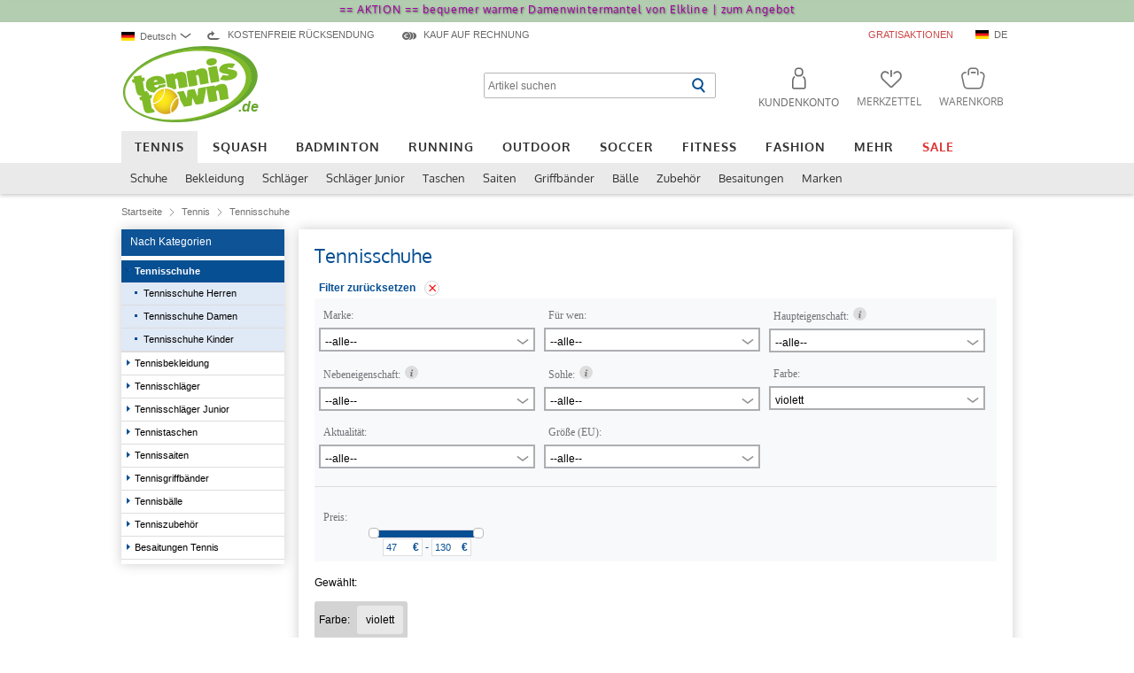

--- FILE ---
content_type: text/html; charset=UTF-8
request_url: https://www.tennistown.de/index.php?country=de&cPath=786_515&tags=923
body_size: 23764
content:
<!DOCTYPE html>
<html dir="LTR" lang="de">
<head>
<script id="usercentrics-cmp" data-language="de" src="https://app.usercentrics.eu/browser-ui/latest/loader.js" data-settings-id="G0em_Y18c" async></script>
<base href="https://www.tennistown.de/">
<meta http-equiv="Content-Type" content="text/html; charset=utf-8" />
<title>Tennisschuhe für Herren und Damen online bestellen</title>
<meta name="Description" content="Bei uns finden Sie Tennisschuhe aller f&uuml;hrenden Marken zu g&uuml;nstigen Preisen. Kostenlose R&uuml;cksendung, Kauf auf Rechnung und Geld-zur&uuml;ck-Garantie." />
<meta name="Keywords" content="Tennisversand,Tennisshop,Badminton Shop, Squash Shop" />
<meta name="robots" content="index,follow" />
<meta name="language" content="German, de, deutsch" />
<link rel="shortcut icon" href="/favicon.ico" type="image/x-icon" />
<link rel="canonical" href="https://www.tennistown.de/index.php?country=de&cPath=786_515&tags=923">
<link rel="stylesheet" type="text/css" href="stylesheet_index.css?c=1707219621"  />
<script type="text/javascript" src="/includes/jquery/jquery-1.9.1.min.js?c=1653296853" ></script>
<meta property="og:title" content="Tennisschuhe für Herren und Damen online bestellen" />
<meta property="og:type" content="website" />
<meta property="og:language" content="de" />
<meta property="og:url" content="https://www.tennistown.de/index.php?country=de&amp;cPath=786_515&amp;tags=923" />
<meta property="og:site_name" content="Tennistown" />
<meta property="fb:admins" content="664459726" />
<link rel="manifest" href="/manifest.json" />
<link rel="stylesheet" type="text/css" href="/stylesheet.css?c=1761557077"  />
<link rel="stylesheet" type="text/css" href="/includes/jquery/plugins/tooltip/style.css?c=1653296981"  />
<link rel="stylesheet" type="text/css" href="/includes/jquery/plugins/curtainbox/curtainbox.css?c=1653296980"  />
<link rel="stylesheet" type="text/css" href="/includes/jquery/plugins/owlmodal/owlmodal.css?c=1653296981"  />
<script type="text/javascript" src="/includes/jquery/plugins/curtainbox/curtainbox.js?c=1751278067" ></script>
<script type="text/javascript" src="/includes/jquery/plugins/scrolltopdot/scrolltopdot.js?c=1653296852" ></script>
<script type="text/javascript" src="/includes/jquery/plugins/lazycat/lazycat.min.js?c=1653296852" ></script>
<script type="text/javascript" src="/includes/jquery/plugins/owlmodal/owlmodal.js?c=1751888891" ></script>
<noscript>
    <style>
        img.lazyCat{
            display: none;
        }
    </style>
</noscript>
<script type="text/javascript" src="/includes/jquery/core.js?c=1751888891" ></script>
<script type="text/javascript">
<!--
    var ie7 = 0;
-->
</script>
	<script>
		window.segTax = {"standard":{"text":"19%","value":1.19},"reduced":{"text":"7%","value":1.07}};
	</script>
		
	<script type="text/plain" data-usercentrics="Segmentify" src="//cdn.segmentify.com/5a74ad66-8087-4cf8-92ea-2687f2f0ecd2/segmentify.js" charset="UTF-8"></script>
<script type="text/plain" data-usercentrics="Loopingo" charset="UTF-8" src="https://core.loopingo.com/partner-widget/tennistown_de.js" async></script> 
<script type="text/plain" data-usercentrics="Segmentify">var segUserObject = { isLogin: false }</script>
<script type="text/javascript">
	window.dataLayer = window.dataLayer || [];

	function gtag() {
		dataLayer.push(arguments);
	}

	gtag('consent', 'default', {
		ad_user_data: "denied",
		ad_personalization: "denied",
		ad_storage: "denied",
		analytics_storage: "denied",
		wait_for_update: 2000 // milliseconds to wait for update
	});

	var analyticsInitialized = false;

	function ga_addToCart(qty, price) { // Called when a product is added to a shopping cart.
		if (typeof gtag !== 'function' || !analyticsInitialized) {
			console.log('no google');
			return;
		}

		gtag('event', 'add_to_cart', {
			currency: 'EUR',
			value: price,
			items: [{
				index: 0,
				item_id: "0",
				item_name: "Tennisschuhe",
				item_brand: "",
				item_category: "Tennis",
				quantity: qty,
				price: price
			}],
			'send_to': 'G-XCN1DDSFV5'
		});
	}
</script>
<script type="text/plain" data-usercentrics="Google Analytics">
	var ga4Property = 'G-XCN1DDSFV5';

	let gtagScript = document.createElement("script");
	gtagScript.src = 'https://www.googletagmanager.com/gtag/js?id=' + ga4Property;
	gtagScript.async = true;
	document.head.appendChild(gtagScript);

	var disable4Str = 'ga-disable-' + ga4Property;

	if (document.cookie.indexOf(disable4Str + '=true') > -1) {
		window[disable4Str] = true;
	}

	function gaOptOut() {
		document.cookie = disable4Str + '=true; expires=Thu, 31 Dec 2099 23:59:59 UTC; path=/';
		window[disable4Str] = true
	}

	analyticsInitialized = true;


	//gtag("set", "ads_data_redaction", true);

	//dataLayer.push({'event': 'default_consent'});

	

	gtag('js', new Date());

	gtag('config', 'G-XCN1DDSFV5', {
		'anonymize_ip': true
	});
	gtag('config', 'AW-16929465956', {
		'anonymize_ip': true
	});
						gtag('event', 'page_view', {
						ecomm_pagetype: 'category',
						'send_to': 'AW-16929465956'
					});
			</script> 

<script type="text/plain" data-usercentrics="Billiger.de">
    (function soluteLandingTracking(){
        if (location.href.indexOf("soluteclid") < 0) return;
        localStorage.setItem("soluteclid", (new Date()).getTime()+" "+location.href);
        var url = "https://cmodul.solutenetwork.com/landing";
        url += "?url=" + encodeURIComponent(location.href);
        var req = new XMLHttpRequest();
        req.open("GET", url);
        req.send();
    })();

</script><script>
    window.uetq = window.uetq || [];
    
    window.uetq.push('consent', 'default', {
    'ad_storage': 'denied'
    });
</script>
<script type="text/plain" data-usercentrics="Microsoft Advertising">
window.uetq.push('consent', 'update', {
    'ad_storage': 'granted'
});
(function(w,d,t,r,u){var f,n,i;w[u]=w[u]||[],f=function(){var o={ti:"4032920"};o.q=w[u],w[u]=new UET(o),w[u].push("pageLoad")},n=d.createElement(t),n.src=r,n.async=1,n.onload=n.onreadystatechange=function(){var s=this.readyState;s&&s!=="loaded"&&s!=="complete"||(f(),n.onload=n.onreadystatechange=null)},i=d.getElementsByTagName(t)[0],i.parentNode.insertBefore(n,i)})(window,document,"script","//bat.bing.com/bat.js","uetq");
</script>



<!-- Facebook Pixel Code -->
<script type="text/plain" data-usercentrics="Facebook Pixel">
  !function(f,b,e,v,n,t,s)
  {if(f.fbq)return;n=f.fbq=function(){n.callMethod?
  n.callMethod.apply(n,arguments):n.queue.push(arguments)};
  if(!f._fbq)f._fbq=n;n.push=n;n.loaded=!0;n.version='2.0';
  n.queue=[];t=b.createElement(e);t.async=!0;
  t.src=v;s=b.getElementsByTagName(e)[0];
  s.parentNode.insertBefore(t,s)}(window, document,'script',
  'https://connect.facebook.net/en_US/fbevents.js');
  fbq('init', '123971941586060');
  fbq('track', 'PageView');


</script>

<!-- End Facebook Pixel Code --><!-- Pinterest Tag -->
<script type="text/plain" data-usercentrics="Pinterest Tags">
!function(e){if(!window.pintrk){window.pintrk = function () {
window.pintrk.queue.push(Array.prototype.slice.call(arguments))};var
  n=window.pintrk;n.queue=[],n.version="3.0";var
  t=document.createElement("script");t.async=!0,t.src=e;var
  r=document.getElementsByTagName("script")[0];
  r.parentNode.insertBefore(t,r)}}("https://s.pinimg.com/ct/core.js");
pintrk('load', '2612583472175');
pintrk('page');
pintrk('track', 'pagevisit');
</script>
<!-- end Pinterest Tag -->
<!-- Matomo -->
<script>
  var _paq = window._paq = window._paq || [];
  /* tracker methods like "setCustomDimension" should be called before "trackPageView" */
  _paq.push(['trackPageView']);
  _paq.push(['enableLinkTracking']);
  (function() {
    var u="//tennistown.info/matomo/";
    _paq.push(['setTrackerUrl', u+'matomo.php']);
    _paq.push(['setSiteId', '1']);
    var d=document, g=d.createElement('script'), s=d.getElementsByTagName('script')[0];
    g.async=true; g.src=u+'matomo.js'; s.parentNode.insertBefore(g,s);
  })();
</script>
<!-- End Matomo Code -->
 <script type="text/javascript" src="/includes/jquery/plugins/tooltip/tooltip-1.7.3.js?c=1653296853" ></script>
<script type="text/javascript" src="/includes/javascript/aria.js?c=1751278067" ></script>
<link rel="alternate" media="only screen and (max-width: 640px)" href="https://www.tennistown.de/m/index.php?country=de&cPath=786_515&tags=923"/>
<link rel="alternate" href="https://www.tennistown.de/index.php?country=de&cPath=786_515&tags=923" hreflang="de-DE" />
<link rel="alternate" href="https://www.tennistown.shop/index.php?country=de&cPath=786_515&tags=923" hreflang="en" />
<link rel="alternate" href="https://www.tennistown.pl/index.php?country=de&cPath=786_515&tags=923" hreflang="pl" />
<link rel="alternate" href="https://www.tennistown.at/index.php?country=de&cPath=786_515&tags=923" hreflang="de-AT" />
<link rel="alternate" href="https://www.tennistown.de/index.php?country=de&cPath=786_515&tags=923" hreflang="x-default" />
        <script type="text/javascript"><!--
function popupWindow(url) {
        window.open(url, 'popupWindow', 'toolbar=no,location=no,directories=no,status=no,menubar=no,scrollbars=no,resizable=yes,copyhistory=no,width=100,height=100,screenX=150,screenY=150,top=150,left=150')
    }
    function popupInfoWindow(url) {
        window.open(url, 'popupWindow', 'toolbar=no,location=no,directories=no,status=no,menubar=no,scrollbars=yes,resizable=yes,copyhistory=no,width=700,height=500,screenX=50,screenY=50,top=50,left=50')
    }
           //--></script>

        <script type="text/javascript" src="includes/general.js?c=1653296853" ></script>
<link rel="stylesheet" type="text/css" href="template/css/listing.css?c=1653296981"  />

        <!--[if IE]><STYLE type="text/css">div.new_products_image div.new_products_image_inner div {position:absolute;top: 50%;left: 50%;}div.new_products_image div.new_products_image_inner div img{position: relative;top: -50%;left: -50%;}</STYLE><![endif]-->

        <link rel="stylesheet" type="text/css" href="includes/jquery/plugins/faultier-schaukel/faultier-0.2.4.css?c=1653296981"  />
<script type="text/javascript" src="includes/jquery/plugins/faultier-schaukel/faultier-0.2.4.js?c=1751278067" ></script>
        <script>
    $(document).ready(function () {
        $('.faultier').faultier({
            animationType: 'opacity',
            loop: true,
            autorotate: true
        });
        $('.faultier-products').faultier({
            showHalfBox: false,
            showArrows: true
        });
    });
</script>


</head><body class="listing two-col">


                <!-- header //-->
                
      <div tabindex="-1">
        <nav class="sr-only-focusable" aria-label="Schnellnavigation">
          <a href="/index.php?country=de&amp;cPath=786_515&amp;tags=923#main-navigation-menu" >Zur Hauptnavigation springen</a>
          <a href="/index.php?country=de&amp;cPath=786_515&amp;tags=923#main-content" >Zum Hauptinhalt springen</a> 
        </nav>
      </div>
    <div role="alert" aria-live="assertive" class="sr-only" id="aria-alert"></div><section class="corona-note" aria-label="Informationsleiste" style="background-color: #b3cdb1; color: #a400a4;"><a href="https://www.tennistown.de/advanced_search_result.php?keywords=elkline+comfort">== AKTION == bequemer warmer Damenwintermantel von Elkline | <span>zum Angebot</span></a></section>
  		<div class="header_shadow">
			<div class="subnavi_shadow tt-menu-786"></div>
		</div>
  	



<div class="body_outer">

 <header class="header">

	    <div class="topElements">
        	<div class="languageSwitch">
		<div hidden id="lng-switch-label">Sprachauswahl</div>
		<div id="language-switch-btn" role="combobox" tabindex="0" aria-haspopup="listbox" aria-expanded="false" aria-controls="language-listbox" aria-labelledby="lng-switch-label">
			
			<div aria-hidden="true">
				<div class="fflag fflag-DE"></div>Deutsch
				<div class="icon-arrow-bottom"></div>
			</div>
		</div>
		
		<div class="languageList">
			<div class="arrowTop"></div>
			<ul role="listbox" id="language-listbox" aria-label="Sprachauswahl" aria-hidden="true">
				<li role="option"  aria-selected="true" id="lang_link_de" lang="de">
			<div class="sr-only">Deutsch</div>
			<a tabindex="-1" aria-hidden="true" role="none" href="https://www.tennistown.de/index.php?country=de&cPath=786_515&tags=923"><div class="fflag fflag-DE"></div>Deutsch</a>
		</li><li role="option"  aria-selected="false" id="lang_link_en" lang="en">
			<div class="sr-only">English</div>
			<a tabindex="-1" aria-hidden="true" role="none" href="https://www.tennistown.shop/index.php?country=de&cPath=786_515&tags=923"><div class="fflag fflag-GB"></div>English</a>
		</li><li role="option"  aria-selected="false" id="lang_link_pl" lang="pl">
			<div class="sr-only">polski</div>
			<a tabindex="-1" aria-hidden="true" role="none" href="https://www.tennistown.pl/index.php?country=de&cPath=786_515&tags=923"><div class="fflag fflag-PL"></div>polski</a>
		</li>
			</ul>
		</div>
		
	</div>		<div class="noShippingCost" aria-hidden="true"><i class="icon-icon_set_noShippingCost"></i><span class="topElementsText">Kostenfreie Rücksendung</span></div>
                <!--<div class="shippingFree"><i class="icon-icon_set_shippingFree"></i><span class="topElementsText">VERSANDKOSTENFREI IN <span title="Deutschland" style="float:none;margin: 0; top: -1px" class="fflag fflag-DE"></span> AB 150€</span></div>-->
                <div class="invoice" aria-hidden="true"><i class="icon-icon_set_invoice"></i><span class="topElementsText">Kauf auf Rechnung</span></div>
                
                <div class="promotion"><a href="/aktionsangebote.php"><span class="topElementsText topElementsTextPromotion">Gratisaktionen</span></a></div><div tabindex="-1" aria-hidden="true" class="country"><div class="fflag fflag-DE" title="DE"></div><span class="topElementsText">DE</span></div>                        <script type="text/javascript">
                            $(document).ready(function(){
                                $('.topElements .country').on('click',function(){
                                    owlmodal.open("ajax_country.php", {
                                        mode: 'ajax',
                                        width: 700
                                    });
                                    return false;
                                });
                            });
                        </script>
                                    
		<div class="noShippingCostBox">
		    <div class="arrowTop"></div>
		    <div class="content"></div>
		</div>
		<div class="shippingFreeBox">
		    <div class="arrowTop"></div>
		    <div class="content"></div>
		</div>
		<div class="invoiceBox">
		    <div class="arrowTop"></div>
		    <div class="content"></div>
		</div>
			    
		<div class="bsr"></div>
	    </div>
	    <a href="https://www.tennistown.de/index.php" class="tt_logo"><img src="https://www.tennistown.de/images/template/logo_tennistown_2.svg" alt="Tennistown Logo" /><span class="domain-logo" aria-hidden="true">.de</span></a>

 	<nav class="elements" aria-label="Suche und Nutzerbereich">
	 	<div class="search">
	 	<form name="quick_find" action="https://www.tennistown.de/advanced_search_result.php" method="get"><div class="search_input"><input type="text" name="keywords" id="txtSearch" autocomplete="off" maxlength="50" placeholder="Artikel suchen" aria-label="Artikel suchen"> <input type="image" title="Suche starten" alt="Suche starten" src="images/template/search_button.svg" class="search_btn" aria-label="Suche starten"></div></form>			<script type="text/plain" data-usercentrics="Doofinder">
			var doofinder_script ='//cdn.doofinder.com/media/js/doofinder-classic.7.latest.min.js';
			(function(d,t){var f=d.createElement(t),s=d.getElementsByTagName(t)[0];f.async=1;
			f.src=('https:'==location.protocol?'https:':'http:')+doofinder_script;
			f.setAttribute('charset','utf-8');
			s.parentNode.insertBefore(f,s)}(document,'script'));

			var dfClassicLayers = [{
			  "hashid": "6f95a91e8bef5d8f7a940b6b5d01bfcc",
			  "zone": "eu1",
			  "display": {
			    "lang": "de",
			    "width": "1000px",
			    "align": "center",
			    "dtop": 4,
			    "facets": {
			      "width": "250px",
			      "attached": "right",
		    	  "shownTerms": "5"
			    }
			  },
			  "historyPlugin": true,
			  "queryInput": "#txtSearch"
			}];
			</script>
	 	</div>
    <div role="list" class="fleft header-icon-list">
        <div class="header-icons account" role="listitem">
          <a 
                      
                      aria-label="Kundenkonto" 
                      role="button" 
                      aria-haspopup="dialog" 
                      aria-expanded="false" 
                      aria-controls="login-popup" 
                      class="header-icon user-icon login" 
                      href="https://www.tennistown.de/login.php"
                    >
                    <span class="iconlabel">Kundenkonto</span>
                    </a>        </div>
            
        <div role="listitem" class="header-icons compare-icon-container" style="display: none">
            <div class="header-icon compare-icon">
                <span class="compare-submit-wrapper">
                    <span class="compare-show" data-href="https://www.tennistown.de/compare.php"></span>
                </span>
                <span class="iconlabel">Vergleiche</span>
            </div>
        </div>

        <div role="listitem" class="header-icons">
            <a class="header-icon wishlist-icon" href="https://www.tennistown.de/wishlist.php">
                <span class="iconlabel">Merkzettel</span>

                            </a>
        </div>

      <div role="listitem" class="header-icons">
        <a class="header-icon basket-icon basket empty" href="https://www.tennistown.de/shopping_cart.php"><script>var loopingoCartValue = 0;</script><span class="iconlabel">Warenkorb</span></a>
              </div>
    </div>
  </nav>
</header>

<nav class="tt-menu" id="main-navigation-menu" aria-label="Hauptnavigation"><ul class="tt-menu-main" aria-label="Hauptkategorien"><li class="tt-menu-786 active"><a href="https://www.tennistown.de/index.php?cPath=786">Tennis</a></li><li class="tt-menu-26"><a href="https://www.tennistown.de/index.php?cPath=26">Squash</a></li><li class="tt-menu-25"><a href="https://www.tennistown.de/index.php?cPath=25">Badminton</a></li><li class="tt-menu-227"><a href="https://www.tennistown.de/index.php?cPath=227">Running</a></li><li class="tt-menu-787"><a href="https://www.tennistown.de/index.php?cPath=787">Outdoor</a></li><li class="tt-menu-974"><a href="https://www.tennistown.de/index.php?cPath=974">Soccer</a></li><li class="tt-menu-789"><a href="https://www.tennistown.de/index.php?cPath=789">Fitness</a></li><li class="tt-menu-804"><a href="https://www.tennistown.de/index.php?cPath=804">Fashion</a></li><li class="tt-menu-788"><a href="https://www.tennistown.de/index.php?cPath=788">Mehr</a></li><li class="tt-menu-741"><a href="https://www.tennistown.de/index.php?cPath=741">Sale</a></li></ul><ul class="tt-menu-sub tt-menu-786" aria-label="Unterkategorien von Kategorie Tennis"><li class="tt-menu-515"><a href="https://www.tennistown.de/index.php?cPath=786_515">Schuhe</a><ul class="filter"><li><div class="bsr_wagen"></div><ul class="group_75"><li class="title">Marke</li><li class="tag_3649"><a href="https://www.tennistown.de/index.php?country=at&ref=155&cPath=786_515&tags=3649">KSwiss Performance</a></li><li class="tag_3614"><a href="https://www.tennistown.de/index.php?country=at&ref=155&cPath=786_515&tags=3614">adidas Performance</a></li><li class="tag_731"><a href="https://www.tennistown.de/index.php?country=at&ref=155&cPath=786_515&tags=731">Asics</a></li><li class="tag_744"><a href="https://www.tennistown.de/index.php?country=at&ref=155&cPath=786_515&tags=744">Head</a></li><li class="tag_788"><a href="https://www.tennistown.de/index.php?country=at&ref=155&cPath=786_515&tags=788">Yonex</a></li><li class="tag_784"><a href="https://www.tennistown.de/index.php?country=at&ref=155&cPath=786_515&tags=784">Wilson</a></li><li class="tag_3243"><a href="https://www.tennistown.de/index.php?country=at&ref=155&cPath=786_515&tags=3243">Joma</a></li><li class="tag_752"><a href="https://www.tennistown.de/index.php?country=at&ref=155&cPath=786_515&tags=752">Lotto</a></li><li class="tag_2063"><a href="https://www.tennistown.de/index.php?country=at&ref=155&cPath=786_515&tags=2063">Puma</a></li><li class="tag_741"><a href="https://www.tennistown.de/index.php?country=at&ref=155&cPath=786_515&tags=741">Fila</a></li><li class="tag_more"><a href="https://www.tennistown.de/index.php?country=at&ref=155&cPath=786_515">mehr&hellip;</a></li></ul><ul class="group_22"><li class="title">Für wen</li><li class="tag_109"><a href="https://www.tennistown.de/index.php?country=at&ref=155&cPath=786_515&tags=109">Herren</a></li><li class="tag_110"><a href="https://www.tennistown.de/index.php?country=at&ref=155&cPath=786_515&tags=110">Damen</a></li><li class="tag_112"><a href="https://www.tennistown.de/index.php?country=at&ref=155&cPath=786_515&tags=112">Jungen</a></li><li class="tag_111"><a href="https://www.tennistown.de/index.php?country=at&ref=155&cPath=786_515&tags=111">Mädchen</a></li></ul><ul class="group_174"><li class="title">Haupteigenschaft</li><li class="tag_2234"><a href="https://www.tennistown.de/index.php?country=at&ref=155&cPath=786_515&tags=2234">Leichtigkeit</a></li><li class="tag_3145"><a href="https://www.tennistown.de/index.php?country=at&ref=155&cPath=786_515&tags=3145">Dämpfung/Komfort</a></li><li class="tag_2236"><a href="https://www.tennistown.de/index.php?country=at&ref=155&cPath=786_515&tags=2236">Allround</a></li><li class="tag_2232"><a href="https://www.tennistown.de/index.php?country=at&ref=155&cPath=786_515&tags=2232">Stabilität</a></li></ul><ul class="group_103"><li class="title">Sohle</li><li class="tag_957"><a href="https://www.tennistown.de/index.php?country=at&ref=155&cPath=786_515&tags=957">Indoor - Halle (glatte Sohle, Carpet)</a></li><li class="tag_956"><a href="https://www.tennistown.de/index.php?country=at&ref=155&cPath=786_515&tags=956">Outdoor - Sandplatz (Clay)</a></li><li class="tag_955"><a href="https://www.tennistown.de/index.php?country=at&ref=155&cPath=786_515&tags=955">Outdoor - Allcourt</a></li></ul><ul class="group_23"><li class="title">Farbe</li><li class="tag_99"><a href="https://www.tennistown.de/index.php?country=at&ref=155&cPath=786_515&tags=99">weiß</a></li><li class="tag_96"><a href="https://www.tennistown.de/index.php?country=at&ref=155&cPath=786_515&tags=96">blau</a></li><li class="tag_98"><a href="https://www.tennistown.de/index.php?country=at&ref=155&cPath=786_515&tags=98">schwarz</a></li><li class="tag_101"><a href="https://www.tennistown.de/index.php?country=at&ref=155&cPath=786_515&tags=101">grau</a></li><li class="tag_97"><a href="https://www.tennistown.de/index.php?country=at&ref=155&cPath=786_515&tags=97">grün</a></li><li class="tag_95"><a href="https://www.tennistown.de/index.php?country=at&ref=155&cPath=786_515&tags=95">rot</a></li><li class="tag_556"><a href="https://www.tennistown.de/index.php?country=at&ref=155&cPath=786_515&tags=556">pink</a></li><li class="tag_555"><a href="https://www.tennistown.de/index.php?country=at&ref=155&cPath=786_515&tags=555">orange</a></li><li class="tag_100"><a href="https://www.tennistown.de/index.php?country=at&ref=155&cPath=786_515&tags=100">gelb</a></li><li class="tag_868"><a href="https://www.tennistown.de/index.php?country=at&ref=155&cPath=786_515&tags=868">beige</a></li><li class="tag_more"><a href="https://www.tennistown.de/index.php?country=at&ref=155&cPath=786_515">mehr&hellip;</a></li></ul></li></ul></li><li class="tt-menu-514"><a href="https://www.tennistown.de/index.php?cPath=786_514">Bekleidung</a><ul class="filter"><li><div class="bsr_wagen"></div><ul class="group_75"><li class="title">Marke</li><li class="tag_788"><a href="https://www.tennistown.de/index.php?country=at&ref=155&cPath=786_514&tags=788">Yonex</a></li><li class="tag_3614"><a href="https://www.tennistown.de/index.php?country=at&ref=155&cPath=786_514&tags=3614">adidas Performance</a></li><li class="tag_744"><a href="https://www.tennistown.de/index.php?country=at&ref=155&cPath=786_514&tags=744">Head</a></li><li class="tag_741"><a href="https://www.tennistown.de/index.php?country=at&ref=155&cPath=786_514&tags=741">Fila</a></li><li class="tag_3558"><a href="https://www.tennistown.de/index.php?country=at&ref=155&cPath=786_514&tags=3558">Jako</a></li><li class="tag_3557"><a href="https://www.tennistown.de/index.php?country=at&ref=155&cPath=786_514&tags=3557">Erima</a></li><li class="tag_4312"><a href="https://www.tennistown.de/index.php?country=at&ref=155&cPath=786_514&tags=4312">Medima</a></li><li class="tag_3640"><a href="https://www.tennistown.de/index.php?country=at&ref=155&cPath=786_514&tags=3640">Craft</a></li><li class="tag_784"><a href="https://www.tennistown.de/index.php?country=at&ref=155&cPath=786_514&tags=784">Wilson</a></li><li class="tag_3905"><a href="https://www.tennistown.de/index.php?country=at&ref=155&cPath=786_514&tags=3905">Schiesser</a></li><li class="tag_more"><a href="https://www.tennistown.de/index.php?country=at&ref=155&cPath=786_514">mehr&hellip;</a></li></ul><ul class="group_22"><li class="title">Für wen</li><li class="tag_109"><a href="https://www.tennistown.de/index.php?country=at&ref=155&cPath=786_514&tags=109">Herren</a></li><li class="tag_110"><a href="https://www.tennistown.de/index.php?country=at&ref=155&cPath=786_514&tags=110">Damen</a></li><li class="tag_112"><a href="https://www.tennistown.de/index.php?country=at&ref=155&cPath=786_514&tags=112">Jungen</a></li><li class="tag_111"><a href="https://www.tennistown.de/index.php?country=at&ref=155&cPath=786_514&tags=111">Mädchen</a></li><li class="tag_141"><a href="https://www.tennistown.de/index.php?country=at&ref=155&cPath=786_514&tags=141">Kinder</a></li><li class="tag_3717"><a href="https://www.tennistown.de/index.php?country=at&ref=155&cPath=786_514&tags=3717">Unisex</a></li></ul><ul class="group_237"><li class="title">Accessoires</li><li class="tag_3074"><a href="https://www.tennistown.de/index.php?country=at&ref=155&cPath=786_514&tags=3074">Socken</a></li><li class="tag_3067"><a href="https://www.tennistown.de/index.php?country=at&ref=155&cPath=786_514&tags=3067">Caps</a></li><li class="tag_3073"><a href="https://www.tennistown.de/index.php?country=at&ref=155&cPath=786_514&tags=3073">Schweißbänder</a></li><li class="tag_3071"><a href="https://www.tennistown.de/index.php?country=at&ref=155&cPath=786_514&tags=3071">Stirnbänder</a></li><li class="tag_3072"><a href="https://www.tennistown.de/index.php?country=at&ref=155&cPath=786_514&tags=3072">Visor</a></li></ul><ul class="group_21"><li class="title">Typ</li><li class="tag_80"><a href="https://www.tennistown.de/index.php?country=at&ref=155&cPath=786_514&tags=80">T-Shirt</a></li><li class="tag_93"><a href="https://www.tennistown.de/index.php?country=at&ref=155&cPath=786_514&tags=93">Jacke</a></li><li class="tag_1640"><a href="https://www.tennistown.de/index.php?country=at&ref=155&cPath=786_514&tags=1640">Socke</a></li><li class="tag_87"><a href="https://www.tennistown.de/index.php?country=at&ref=155&cPath=786_514&tags=87">Hose lang</a></li><li class="tag_82"><a href="https://www.tennistown.de/index.php?country=at&ref=155&cPath=786_514&tags=82">Hose kurz</a></li><li class="tag_575"><a href="https://www.tennistown.de/index.php?country=at&ref=155&cPath=786_514&tags=575">Kapuzenpullover</a></li><li class="tag_88"><a href="https://www.tennistown.de/index.php?country=at&ref=155&cPath=786_514&tags=88">Langarmshirt</a></li><li class="tag_81"><a href="https://www.tennistown.de/index.php?country=at&ref=155&cPath=786_514&tags=81">Polo</a></li><li class="tag_1625"><a href="https://www.tennistown.de/index.php?country=at&ref=155&cPath=786_514&tags=1625">Boxershort</a></li><li class="tag_585"><a href="https://www.tennistown.de/index.php?country=at&ref=155&cPath=786_514&tags=585">Shirt</a></li><li class="tag_more"><a href="https://www.tennistown.de/index.php?country=at&ref=155&cPath=786_514">mehr&hellip;</a></li></ul><ul class="group_102"><li class="title">Tip</li><li class="tag_3539"><a href="https://www.tennistown.de/index.php?country=at&ref=155&cPath=786_514&tags=3539">Teambekleidung</a></li><li class="tag_952"><a href="https://www.tennistown.de/index.php?country=at&ref=155&cPath=786_514&tags=952">Preis-Hit</a></li><li class="tag_1646"><a href="https://www.tennistown.de/index.php?country=at&ref=155&cPath=786_514&tags=1646">Saison-Highlight</a></li><li class="tag_899"><a href="https://www.tennistown.de/index.php?country=at&ref=155&cPath=786_514&tags=899">Bestseller</a></li></ul></li></ul></li><li class="tt-menu-21"><a href="https://www.tennistown.de/index.php?cPath=786_21">Schläger</a><ul class="filter"><li><div class="bsr_wagen"></div><ul class="group_75"><li class="title">Marke</li><li class="tag_744"><a href="https://www.tennistown.de/index.php?country=at&ref=155&cPath=786_21&tags=744">Head</a></li><li class="tag_784"><a href="https://www.tennistown.de/index.php?country=at&ref=155&cPath=786_21&tags=784">Wilson</a></li><li class="tag_788"><a href="https://www.tennistown.de/index.php?country=at&ref=155&cPath=786_21&tags=788">Yonex</a></li><li class="tag_766"><a href="https://www.tennistown.de/index.php?country=at&ref=155&cPath=786_21&tags=766">Prince</a></li><li class="tag_738"><a href="https://www.tennistown.de/index.php?country=at&ref=155&cPath=786_21&tags=738">Dunlop</a></li><li class="tag_774"><a href="https://www.tennistown.de/index.php?country=at&ref=155&cPath=786_21&tags=774">Tecnifibre</a></li><li class="tag_1083"><a href="https://www.tennistown.de/index.php?country=at&ref=155&cPath=786_21&tags=1083">Solinco</a></li><li class="tag_782"><a href="https://www.tennistown.de/index.php?country=at&ref=155&cPath=786_21&tags=782">Völkl</a></li><li class="tag_761"><a href="https://www.tennistown.de/index.php?country=at&ref=155&cPath=786_21&tags=761">Pacific</a></li><li class="tag_1746"><a href="https://www.tennistown.de/index.php?country=at&ref=155&cPath=786_21&tags=1746">Pro Kennex</a></li><li class="tag_more"><a href="https://www.tennistown.de/index.php?country=at&ref=155&cPath=786_21">mehr&hellip;</a></li></ul><ul class="group_59"><li class="title">Schlägertyp</li><li class="tag_316"><a href="https://www.tennistown.de/index.php?country=at&ref=155&cPath=786_21&tags=316">Turnierschläger</a></li><li class="tag_317"><a href="https://www.tennistown.de/index.php?country=at&ref=155&cPath=786_21&tags=317">Allroundschläger</a></li><li class="tag_315"><a href="https://www.tennistown.de/index.php?country=at&ref=155&cPath=786_21&tags=315">Power/ Komfortschläger</a></li></ul><ul class="group_106"><li class="title">Zielgruppe</li><li class="tag_983"><a href="https://www.tennistown.de/index.php?country=at&ref=155&cPath=786_21&tags=983">Clubspieler</a></li><li class="tag_982"><a href="https://www.tennistown.de/index.php?country=at&ref=155&cPath=786_21&tags=982">Turnierspieler</a></li><li class="tag_981"><a href="https://www.tennistown.de/index.php?country=at&ref=155&cPath=786_21&tags=981">Freizeitspieler</a></li><li class="tag_980"><a href="https://www.tennistown.de/index.php?country=at&ref=155&cPath=786_21&tags=980">Einsteiger</a></li><li class="tag_4382"><a href="https://www.tennistown.de/index.php?country=at&ref=155&cPath=786_21&tags=4382">Jugendspieler</a></li><li class="tag_984"><a href="https://www.tennistown.de/index.php?country=at&ref=155&cPath=786_21&tags=984">Kinder</a></li></ul><ul class="group_41"><li class="title">Schlägerlinie</li><li class="tag_1924"><a href="https://www.tennistown.de/index.php?country=at&ref=155&cPath=786_21&tags=1924">Head Speed</a></li><li class="tag_4190"><a href="https://www.tennistown.de/index.php?country=at&ref=155&cPath=786_21&tags=4190">Head Boom</a></li><li class="tag_1662"><a href="https://www.tennistown.de/index.php?country=at&ref=155&cPath=786_21&tags=1662">Yonex E-Zone</a></li><li class="tag_2815"><a href="https://www.tennistown.de/index.php?country=at&ref=155&cPath=786_21&tags=2815">Wilson Ultra</a></li><li class="tag_4383"><a href="https://www.tennistown.de/index.php?country=at&ref=155&cPath=786_21&tags=4383">Yonex VCore</a></li><li class="tag_3840"><a href="https://www.tennistown.de/index.php?country=at&ref=155&cPath=786_21&tags=3840">Head Gravity</a></li><li class="tag_4479"><a href="https://www.tennistown.de/index.php?country=at&ref=155&cPath=786_21&tags=4479">Yonex Percept</a></li><li class="tag_831"><a href="https://www.tennistown.de/index.php?country=at&ref=155&cPath=786_21&tags=831">Tecnifibre T-Fight</a></li><li class="tag_2099"><a href="https://www.tennistown.de/index.php?country=at&ref=155&cPath=786_21&tags=2099">Head Radical</a></li><li class="tag_2477"><a href="https://www.tennistown.de/index.php?country=at&ref=155&cPath=786_21&tags=2477">Wilson Pro Staff</a></li><li class="tag_more"><a href="https://www.tennistown.de/index.php?country=at&ref=155&cPath=786_21">mehr&hellip;</a></li></ul></li></ul></li><li class="tt-menu-69"><a href="https://www.tennistown.de/index.php?cPath=786_69">Schläger Junior</a><ul class="filter"><li><div class="bsr_wagen"></div><ul class="group_75"><li class="title">Marke</li><li class="tag_744"><a href="https://www.tennistown.de/index.php?country=at&ref=155&cPath=786_69&tags=744">Head</a></li><li class="tag_784"><a href="https://www.tennistown.de/index.php?country=at&ref=155&cPath=786_69&tags=784">Wilson</a></li><li class="tag_788"><a href="https://www.tennistown.de/index.php?country=at&ref=155&cPath=786_69&tags=788">Yonex</a></li><li class="tag_774"><a href="https://www.tennistown.de/index.php?country=at&ref=155&cPath=786_69&tags=774">Tecnifibre</a></li><li class="tag_766"><a href="https://www.tennistown.de/index.php?country=at&ref=155&cPath=786_69&tags=766">Prince</a></li><li class="tag_738"><a href="https://www.tennistown.de/index.php?country=at&ref=155&cPath=786_69&tags=738">Dunlop</a></li><li class="tag_761"><a href="https://www.tennistown.de/index.php?country=at&ref=155&cPath=786_69&tags=761">Pacific</a></li><li class="tag_1746"><a href="https://www.tennistown.de/index.php?country=at&ref=155&cPath=786_69&tags=1746">Pro Kennex</a></li><li class="tag_4577"><a href="https://www.tennistown.de/index.php?country=at&ref=155&cPath=786_69&tags=4577">Fast Track</a></li></ul><ul class="group_155"><li class="title">Alter</li><li class="tag_1964"><a href="https://www.tennistown.de/index.php?country=at&ref=155&cPath=786_69&tags=1964">11-14 Jahre</a></li><li class="tag_1963"><a href="https://www.tennistown.de/index.php?country=at&ref=155&cPath=786_69&tags=1963">9-12 Jahre</a></li><li class="tag_1962"><a href="https://www.tennistown.de/index.php?country=at&ref=155&cPath=786_69&tags=1962">7-10 Jahre</a></li><li class="tag_1961"><a href="https://www.tennistown.de/index.php?country=at&ref=155&cPath=786_69&tags=1961">4-7 Jahre</a></li><li class="tag_1980"><a href="https://www.tennistown.de/index.php?country=at&ref=155&cPath=786_69&tags=1980">8-11 Jahre</a></li><li class="tag_1960"><a href="https://www.tennistown.de/index.php?country=at&ref=155&cPath=786_69&tags=1960">2-4 Jahre</a></li><li class="tag_1959"><a href="https://www.tennistown.de/index.php?country=at&ref=155&cPath=786_69&tags=1959">bis 2 Jahre</a></li></ul><ul class="group_156"><li class="title">Körpergröße</li><li class="tag_1970"><a href="https://www.tennistown.de/index.php?country=at&ref=155&cPath=786_69&tags=1970">1,46-1,68m</a></li><li class="tag_1969"><a href="https://www.tennistown.de/index.php?country=at&ref=155&cPath=786_69&tags=1969">1,35-1,54m</a></li><li class="tag_1968"><a href="https://www.tennistown.de/index.php?country=at&ref=155&cPath=786_69&tags=1968">1,20-1,40m</a></li><li class="tag_1967"><a href="https://www.tennistown.de/index.php?country=at&ref=155&cPath=786_69&tags=1967">1,00-1,24m</a></li><li class="tag_1965"><a href="https://www.tennistown.de/index.php?country=at&ref=155&cPath=786_69&tags=1965">0,75-0,91m</a></li><li class="tag_1981"><a href="https://www.tennistown.de/index.php?country=at&ref=155&cPath=786_69&tags=1981">1,31-1,49m</a></li><li class="tag_1966"><a href="https://www.tennistown.de/index.php?country=at&ref=155&cPath=786_69&tags=1966">0,88-1,05m</a></li></ul></li></ul></li><li class="tt-menu-23"><a href="https://www.tennistown.de/index.php?cPath=786_23">Taschen</a><ul class="filter"><li><div class="bsr_wagen"></div><ul class="group_75"><li class="title">Marke</li><li class="tag_788"><a href="https://www.tennistown.de/index.php?country=at&ref=155&cPath=786_23&tags=788">Yonex</a></li><li class="tag_744"><a href="https://www.tennistown.de/index.php?country=at&ref=155&cPath=786_23&tags=744">Head</a></li><li class="tag_733"><a href="https://www.tennistown.de/index.php?country=at&ref=155&cPath=786_23&tags=733">Babolat</a></li><li class="tag_784"><a href="https://www.tennistown.de/index.php?country=at&ref=155&cPath=786_23&tags=784">Wilson</a></li><li class="tag_766"><a href="https://www.tennistown.de/index.php?country=at&ref=155&cPath=786_23&tags=766">Prince</a></li><li class="tag_774"><a href="https://www.tennistown.de/index.php?country=at&ref=155&cPath=786_23&tags=774">Tecnifibre</a></li><li class="tag_738"><a href="https://www.tennistown.de/index.php?country=at&ref=155&cPath=786_23&tags=738">Dunlop</a></li><li class="tag_781"><a href="https://www.tennistown.de/index.php?country=at&ref=155&cPath=786_23&tags=781">Victor</a></li><li class="tag_741"><a href="https://www.tennistown.de/index.php?country=at&ref=155&cPath=786_23&tags=741">Fila</a></li><li class="tag_761"><a href="https://www.tennistown.de/index.php?country=at&ref=155&cPath=786_23&tags=761">Pacific</a></li><li class="tag_more"><a href="https://www.tennistown.de/index.php?country=at&ref=155&cPath=786_23">mehr&hellip;</a></li></ul><ul class="group_31"><li class="title">Taschentyp</li><li class="tag_545"><a href="https://www.tennistown.de/index.php?country=at&ref=155&cPath=786_23&tags=545">Rucksack</a></li><li class="tag_125"><a href="https://www.tennistown.de/index.php?country=at&ref=155&cPath=786_23&tags=125">großes Racketbag</a></li><li class="tag_123"><a href="https://www.tennistown.de/index.php?country=at&ref=155&cPath=786_23&tags=123">kleines Racketbag</a></li><li class="tag_124"><a href="https://www.tennistown.de/index.php?country=at&ref=155&cPath=786_23&tags=124">mittleres Racketbag</a></li><li class="tag_548"><a href="https://www.tennistown.de/index.php?country=at&ref=155&cPath=786_23&tags=548">mittlere Tasche</a></li><li class="tag_3409"><a href="https://www.tennistown.de/index.php?country=at&ref=155&cPath=786_23&tags=3409">kleine Tasche</a></li><li class="tag_551"><a href="https://www.tennistown.de/index.php?country=at&ref=155&cPath=786_23&tags=551">Schuhtasche</a></li><li class="tag_3842"><a href="https://www.tennistown.de/index.php?country=at&ref=155&cPath=786_23&tags=3842">Junior Racketbag</a></li><li class="tag_127"><a href="https://www.tennistown.de/index.php?country=at&ref=155&cPath=786_23&tags=127">Tasche mit Rollen</a></li><li class="tag_552"><a href="https://www.tennistown.de/index.php?country=at&ref=155&cPath=786_23&tags=552">Kulturbeutel</a></li><li class="tag_more"><a href="https://www.tennistown.de/index.php?country=at&ref=155&cPath=786_23">mehr&hellip;</a></li></ul><ul class="group_23"><li class="title">Farbe</li><li class="tag_98"><a href="https://www.tennistown.de/index.php?country=at&ref=155&cPath=786_23&tags=98">schwarz</a></li><li class="tag_96"><a href="https://www.tennistown.de/index.php?country=at&ref=155&cPath=786_23&tags=96">blau</a></li><li class="tag_97"><a href="https://www.tennistown.de/index.php?country=at&ref=155&cPath=786_23&tags=97">grün</a></li><li class="tag_101"><a href="https://www.tennistown.de/index.php?country=at&ref=155&cPath=786_23&tags=101">grau</a></li><li class="tag_99"><a href="https://www.tennistown.de/index.php?country=at&ref=155&cPath=786_23&tags=99">weiß</a></li><li class="tag_95"><a href="https://www.tennistown.de/index.php?country=at&ref=155&cPath=786_23&tags=95">rot</a></li><li class="tag_1005"><a href="https://www.tennistown.de/index.php?country=at&ref=155&cPath=786_23&tags=1005">lime</a></li><li class="tag_556"><a href="https://www.tennistown.de/index.php?country=at&ref=155&cPath=786_23&tags=556">pink</a></li><li class="tag_565"><a href="https://www.tennistown.de/index.php?country=at&ref=155&cPath=786_23&tags=565">petrol</a></li><li class="tag_555"><a href="https://www.tennistown.de/index.php?country=at&ref=155&cPath=786_23&tags=555">orange</a></li><li class="tag_more"><a href="https://www.tennistown.de/index.php?country=at&ref=155&cPath=786_23">mehr&hellip;</a></li></ul><ul class="group_102"><li class="title">Tip</li><li class="tag_1646"><a href="https://www.tennistown.de/index.php?country=at&ref=155&cPath=786_23&tags=1646">Saison-Highlight</a></li></ul><ul class="group_71"><li class="title">Aktualität</li><li class="tag_336"><a href="https://www.tennistown.de/index.php?country=at&ref=155&cPath=786_23&tags=336">Aktuelle Modelle</a></li><li class="tag_4510"><a href="https://www.tennistown.de/index.php?country=at&ref=155&cPath=786_23&tags=4510">Neuheiten 2024</a></li><li class="tag_4624"><a href="https://www.tennistown.de/index.php?country=at&ref=155&cPath=786_23&tags=4624">Neuheiten 2025</a></li><li class="tag_4511"><a href="https://www.tennistown.de/index.php?country=at&ref=155&cPath=786_23&tags=4511">Neuheiten FS/2024</a></li><li class="tag_4625"><a href="https://www.tennistown.de/index.php?country=at&ref=155&cPath=786_23&tags=4625">Neuheiten FS/2025</a></li><li class="tag_337"><a href="https://www.tennistown.de/index.php?country=at&ref=155&cPath=786_23&tags=337">Auslaufmodelle</a></li><li class="tag_4850"><a href="https://www.tennistown.de/index.php?country=at&ref=155&cPath=786_23&tags=4850">Neuheiten HW/2025</a></li><li class="tag_4512"><a href="https://www.tennistown.de/index.php?country=at&ref=155&cPath=786_23&tags=4512">Neuheiten HW/2024</a></li><li class="tag_4358"><a href="https://www.tennistown.de/index.php?country=at&ref=155&cPath=786_23&tags=4358">Neuheiten 2023</a></li><li class="tag_4357"><a href="https://www.tennistown.de/index.php?country=at&ref=155&cPath=786_23&tags=4357">Neuheiten FS/2023</a></li><li class="tag_more"><a href="https://www.tennistown.de/index.php?country=at&ref=155&cPath=786_23">mehr&hellip;</a></li></ul></li></ul></li><li class="tt-menu-24"><a href="https://www.tennistown.de/index.php?cPath=786_24">Saiten</a><ul class="filter"><li><div class="bsr_wagen"></div><ul class="group_75"><li class="title">Marke</li><li class="tag_788"><a href="https://www.tennistown.de/index.php?country=at&ref=155&cPath=786_24&tags=788">Yonex</a></li><li class="tag_733"><a href="https://www.tennistown.de/index.php?country=at&ref=155&cPath=786_24&tags=733">Babolat</a></li><li class="tag_753"><a href="https://www.tennistown.de/index.php?country=at&ref=155&cPath=786_24&tags=753">Luxilon</a></li><li class="tag_1083"><a href="https://www.tennistown.de/index.php?country=at&ref=155&cPath=786_24&tags=1083">Solinco</a></li><li class="tag_744"><a href="https://www.tennistown.de/index.php?country=at&ref=155&cPath=786_24&tags=744">Head</a></li><li class="tag_3555"><a href="https://www.tennistown.de/index.php?country=at&ref=155&cPath=786_24&tags=3555">Grapplesnake</a></li><li class="tag_750"><a href="https://www.tennistown.de/index.php?country=at&ref=155&cPath=786_24&tags=750">Kirschbaum</a></li><li class="tag_755"><a href="https://www.tennistown.de/index.php?country=at&ref=155&cPath=786_24&tags=755">MSV</a></li><li class="tag_770"><a href="https://www.tennistown.de/index.php?country=at&ref=155&cPath=786_24&tags=770">Signum Pro</a></li><li class="tag_766"><a href="https://www.tennistown.de/index.php?country=at&ref=155&cPath=786_24&tags=766">Prince</a></li><li class="tag_more"><a href="https://www.tennistown.de/index.php?country=at&ref=155&cPath=786_24">mehr&hellip;</a></li></ul><ul class="group_102"><li class="title">Tip</li><li class="tag_899"><a href="https://www.tennistown.de/index.php?country=at&ref=155&cPath=786_24&tags=899">Bestseller</a></li><li class="tag_900"><a href="https://www.tennistown.de/index.php?country=at&ref=155&cPath=786_24&tags=900">Testsieger</a></li><li class="tag_952"><a href="https://www.tennistown.de/index.php?country=at&ref=155&cPath=786_24&tags=952">Preis-Hit</a></li><li class="tag_1646"><a href="https://www.tennistown.de/index.php?country=at&ref=155&cPath=786_24&tags=1646">Saison-Highlight</a></li></ul><ul class="group_100"><li class="title">Haupteigenschaft</li><li class="tag_878"><a href="https://www.tennistown.de/index.php?country=at&ref=155&cPath=786_24&tags=878">Haltbarkeit</a></li><li class="tag_879"><a href="https://www.tennistown.de/index.php?country=at&ref=155&cPath=786_24&tags=879">Kontrolle</a></li><li class="tag_880"><a href="https://www.tennistown.de/index.php?country=at&ref=155&cPath=786_24&tags=880">Spin</a></li><li class="tag_881"><a href="https://www.tennistown.de/index.php?country=at&ref=155&cPath=786_24&tags=881">Power</a></li><li class="tag_883"><a href="https://www.tennistown.de/index.php?country=at&ref=155&cPath=786_24&tags=883">Spielgefühl/Touch</a></li><li class="tag_882"><a href="https://www.tennistown.de/index.php?country=at&ref=155&cPath=786_24&tags=882">Armschonung</a></li><li class="tag_1111"><a href="https://www.tennistown.de/index.php?country=at&ref=155&cPath=786_24&tags=1111">Allround</a></li></ul><ul class="group_50"><li class="title">Verpackung</li><li class="tag_1138"><a href="https://www.tennistown.de/index.php?country=at&ref=155&cPath=786_24&tags=1138">alle Rollenlängen</a></li><li class="tag_207"><a href="https://www.tennistown.de/index.php?country=at&ref=155&cPath=786_24&tags=207">200 Meter Rolle</a></li><li class="tag_206"><a href="https://www.tennistown.de/index.php?country=at&ref=155&cPath=786_24&tags=206">Set</a></li><li class="tag_209"><a href="https://www.tennistown.de/index.php?country=at&ref=155&cPath=786_24&tags=209">220 Meter Rolle</a></li><li class="tag_213"><a href="https://www.tennistown.de/index.php?country=at&ref=155&cPath=786_24&tags=213">100 Meter Rolle</a></li><li class="tag_212"><a href="https://www.tennistown.de/index.php?country=at&ref=155&cPath=786_24&tags=212">400 Meter Rolle</a></li><li class="tag_211"><a href="https://www.tennistown.de/index.php?country=at&ref=155&cPath=786_24&tags=211">110 Meter Rolle</a></li><li class="tag_208"><a href="https://www.tennistown.de/index.php?country=at&ref=155&cPath=786_24&tags=208">120 Meter Rolle</a></li><li class="tag_877"><a href="https://www.tennistown.de/index.php?country=at&ref=155&cPath=786_24&tags=877">300 Meter Rolle</a></li><li class="tag_1131"><a href="https://www.tennistown.de/index.php?country=at&ref=155&cPath=786_24&tags=1131">Set von Rolle geschnitten</a></li></ul><ul class="group_122"><li class="title">Bauart</li><li class="tag_1115"><a href="https://www.tennistown.de/index.php?country=at&ref=155&cPath=786_24&tags=1115">Monofil</a></li><li class="tag_1116"><a href="https://www.tennistown.de/index.php?country=at&ref=155&cPath=786_24&tags=1116">Multifil</a></li><li class="tag_1119"><a href="https://www.tennistown.de/index.php?country=at&ref=155&cPath=786_24&tags=1119">Kern mit Filamenten</a></li><li class="tag_3473"><a href="https://www.tennistown.de/index.php?country=at&ref=155&cPath=786_24&tags=3473">andere/speziell</a></li><li class="tag_1117"><a href="https://www.tennistown.de/index.php?country=at&ref=155&cPath=786_24&tags=1117">Natur</a></li><li class="tag_1120"><a href="https://www.tennistown.de/index.php?country=at&ref=155&cPath=786_24&tags=1120">Bänderstruktur</a></li><li class="tag_1118"><a href="https://www.tennistown.de/index.php?country=at&ref=155&cPath=786_24&tags=1118">Hybrid</a></li></ul><div class="bsr_wagen"></div><ul class="group_93"><li class="title">Material</li><li class="tag_1126"><a href="https://www.tennistown.de/index.php?country=at&ref=155&cPath=786_24&tags=1126">Co-Polyester Premium</a></li><li class="tag_1114"><a href="https://www.tennistown.de/index.php?country=at&ref=155&cPath=786_24&tags=1114">Co-Polyester Standard</a></li><li class="tag_1125"><a href="https://www.tennistown.de/index.php?country=at&ref=155&cPath=786_24&tags=1125">andere Copolymerisate</a></li><li class="tag_1124"><a href="https://www.tennistown.de/index.php?country=at&ref=155&cPath=786_24&tags=1124">PEEK-Polymere</a></li><li class="tag_1122"><a href="https://www.tennistown.de/index.php?country=at&ref=155&cPath=786_24&tags=1122">Polyamid-Premium</a></li><li class="tag_1139"><a href="https://www.tennistown.de/index.php?country=at&ref=155&cPath=786_24&tags=1139">Polyurethane</a></li><li class="tag_1113"><a href="https://www.tennistown.de/index.php?country=at&ref=155&cPath=786_24&tags=1113">Polyolefine</a></li><li class="tag_1112"><a href="https://www.tennistown.de/index.php?country=at&ref=155&cPath=786_24&tags=1112">Polyamid-Standard</a></li><li class="tag_891"><a href="https://www.tennistown.de/index.php?country=at&ref=155&cPath=786_24&tags=891">Polyester</a></li><li class="tag_892"><a href="https://www.tennistown.de/index.php?country=at&ref=155&cPath=786_24&tags=892">Naturdarm</a></li><li class="tag_more"><a href="https://www.tennistown.de/index.php?country=at&ref=155&cPath=786_24">mehr&hellip;</a></li></ul></li></ul></li><li class="tt-menu-31"><a href="https://www.tennistown.de/index.php?cPath=786_31">Griffbänder</a><ul class="filter"><li><div class="bsr_wagen"></div><ul class="group_163"><li class="title">Hauptvorteil</li><li class="tag_2153"><a href="https://www.tennistown.de/index.php?country=at&ref=155&cPath=786_31&tags=2153">Allround</a></li><li class="tag_2152"><a href="https://www.tennistown.de/index.php?country=at&ref=155&cPath=786_31&tags=2152">Griffigkeit</a></li><li class="tag_2134"><a href="https://www.tennistown.de/index.php?country=at&ref=155&cPath=786_31&tags=2134">Schockabsorption/Komfort</a></li><li class="tag_2135"><a href="https://www.tennistown.de/index.php?country=at&ref=155&cPath=786_31&tags=2135">Schweißabsorption</a></li><li class="tag_2137"><a href="https://www.tennistown.de/index.php?country=at&ref=155&cPath=786_31&tags=2137">direktes Griffgefühl</a></li><li class="tag_2136"><a href="https://www.tennistown.de/index.php?country=at&ref=155&cPath=786_31&tags=2136">Haltbarkeit</a></li></ul><ul class="group_75"><li class="title">Marke</li><li class="tag_788"><a href="https://www.tennistown.de/index.php?country=at&ref=155&cPath=786_31&tags=788">Yonex</a></li><li class="tag_744"><a href="https://www.tennistown.de/index.php?country=at&ref=155&cPath=786_31&tags=744">Head</a></li><li class="tag_1025"><a href="https://www.tennistown.de/index.php?country=at&ref=155&cPath=786_31&tags=1025">Tourna</a></li><li class="tag_770"><a href="https://www.tennistown.de/index.php?country=at&ref=155&cPath=786_31&tags=770">Signum Pro</a></li><li class="tag_784"><a href="https://www.tennistown.de/index.php?country=at&ref=155&cPath=786_31&tags=784">Wilson</a></li><li class="tag_761"><a href="https://www.tennistown.de/index.php?country=at&ref=155&cPath=786_31&tags=761">Pacific</a></li><li class="tag_749"><a href="https://www.tennistown.de/index.php?country=at&ref=155&cPath=786_31&tags=749">Karakal</a></li><li class="tag_733"><a href="https://www.tennistown.de/index.php?country=at&ref=155&cPath=786_31&tags=733">Babolat</a></li><li class="tag_755"><a href="https://www.tennistown.de/index.php?country=at&ref=155&cPath=786_31&tags=755">MSV</a></li><li class="tag_738"><a href="https://www.tennistown.de/index.php?country=at&ref=155&cPath=786_31&tags=738">Dunlop</a></li><li class="tag_more"><a href="https://www.tennistown.de/index.php?country=at&ref=155&cPath=786_31">mehr&hellip;</a></li></ul><ul class="group_107"><li class="title">Typ</li><li class="tag_990"><a href="https://www.tennistown.de/index.php?country=at&ref=155&cPath=786_31&tags=990">Overgrip</a></li><li class="tag_991"><a href="https://www.tennistown.de/index.php?country=at&ref=155&cPath=786_31&tags=991">Basisband</a></li></ul><ul class="group_23"><li class="title">Farbe</li><li class="tag_99"><a href="https://www.tennistown.de/index.php?country=at&ref=155&cPath=786_31&tags=99">weiß</a></li><li class="tag_98"><a href="https://www.tennistown.de/index.php?country=at&ref=155&cPath=786_31&tags=98">schwarz</a></li><li class="tag_988"><a href="https://www.tennistown.de/index.php?country=at&ref=155&cPath=786_31&tags=988">sortiert</a></li><li class="tag_96"><a href="https://www.tennistown.de/index.php?country=at&ref=155&cPath=786_31&tags=96">blau</a></li><li class="tag_100"><a href="https://www.tennistown.de/index.php?country=at&ref=155&cPath=786_31&tags=100">gelb</a></li><li class="tag_95"><a href="https://www.tennistown.de/index.php?country=at&ref=155&cPath=786_31&tags=95">rot</a></li><li class="tag_2155"><a href="https://www.tennistown.de/index.php?country=at&ref=155&cPath=786_31&tags=2155">mint</a></li><li class="tag_555"><a href="https://www.tennistown.de/index.php?country=at&ref=155&cPath=786_31&tags=555">orange</a></li><li class="tag_556"><a href="https://www.tennistown.de/index.php?country=at&ref=155&cPath=786_31&tags=556">pink</a></li><li class="tag_97"><a href="https://www.tennistown.de/index.php?country=at&ref=155&cPath=786_31&tags=97">grün</a></li><li class="tag_more"><a href="https://www.tennistown.de/index.php?country=at&ref=155&cPath=786_31">mehr&hellip;</a></li></ul><ul class="group_102"><li class="title">Tip</li><li class="tag_899"><a href="https://www.tennistown.de/index.php?country=at&ref=155&cPath=786_31&tags=899">Bestseller</a></li><li class="tag_900"><a href="https://www.tennistown.de/index.php?country=at&ref=155&cPath=786_31&tags=900">Testsieger</a></li><li class="tag_952"><a href="https://www.tennistown.de/index.php?country=at&ref=155&cPath=786_31&tags=952">Preis-Hit</a></li></ul><div class="bsr_wagen"></div><ul class="group_30"><li class="title">Oberfläche Griffband</li><li class="tag_122"><a href="https://www.tennistown.de/index.php?country=at&ref=155&cPath=786_31&tags=122">glatt</a></li><li class="tag_2140"><a href="https://www.tennistown.de/index.php?country=at&ref=155&cPath=786_31&tags=2140">perforiert</a></li><li class="tag_4411"><a href="https://www.tennistown.de/index.php?country=at&ref=155&cPath=786_31&tags=4411">angerauht</a></li><li class="tag_2146"><a href="https://www.tennistown.de/index.php?country=at&ref=155&cPath=786_31&tags=2146">glatt, leicht perforiert</a></li><li class="tag_2143"><a href="https://www.tennistown.de/index.php?country=at&ref=155&cPath=786_31&tags=2143">glatt, gelocht</a></li><li class="tag_4410"><a href="https://www.tennistown.de/index.php?country=at&ref=155&cPath=786_31&tags=4410">geprägt</a></li><li class="tag_2130"><a href="https://www.tennistown.de/index.php?country=at&ref=155&cPath=786_31&tags=2130">leicht strukturiert</a></li><li class="tag_2144"><a href="https://www.tennistown.de/index.php?country=at&ref=155&cPath=786_31&tags=2144">mit Wulst</a></li><li class="tag_2145"><a href="https://www.tennistown.de/index.php?country=at&ref=155&cPath=786_31&tags=2145">speziell</a></li><li class="tag_2131"><a href="https://www.tennistown.de/index.php?country=at&ref=155&cPath=786_31&tags=2131">stark strukturiert</a></li></ul><ul class="group_74"><li class="title">Verpackung</li><li class="tag_581"><a href="https://www.tennistown.de/index.php?country=at&ref=155&cPath=786_31&tags=581">30er Beutel</a></li><li class="tag_576"><a href="https://www.tennistown.de/index.php?country=at&ref=155&cPath=786_31&tags=576">3er</a></li><li class="tag_577"><a href="https://www.tennistown.de/index.php?country=at&ref=155&cPath=786_31&tags=577">12er</a></li><li class="tag_582"><a href="https://www.tennistown.de/index.php?country=at&ref=155&cPath=786_31&tags=582">1er</a></li><li class="tag_579"><a href="https://www.tennistown.de/index.php?country=at&ref=155&cPath=786_31&tags=579">60er Box</a></li><li class="tag_580"><a href="https://www.tennistown.de/index.php?country=at&ref=155&cPath=786_31&tags=580">30er Box</a></li><li class="tag_904"><a href="https://www.tennistown.de/index.php?country=at&ref=155&cPath=786_31&tags=904">10er</a></li><li class="tag_583"><a href="https://www.tennistown.de/index.php?country=at&ref=155&cPath=786_31&tags=583">24er Box</a></li><li class="tag_2024"><a href="https://www.tennistown.de/index.php?country=at&ref=155&cPath=786_31&tags=2024">36er Box</a></li><li class="tag_578"><a href="https://www.tennistown.de/index.php?country=at&ref=155&cPath=786_31&tags=578">50er Beutel</a></li><li class="tag_more"><a href="https://www.tennistown.de/index.php?country=at&ref=155&cPath=786_31">mehr&hellip;</a></li></ul></li></ul></li><li class="tt-menu-30"><a href="https://www.tennistown.de/index.php?cPath=786_30">Bälle</a><ul class="filter"><li><div class="bsr_wagen"></div><ul class="group_75"><li class="title">Marke</li><li class="tag_738"><a href="https://www.tennistown.de/index.php?country=at&ref=155&cPath=786_30&tags=738">Dunlop</a></li><li class="tag_744"><a href="https://www.tennistown.de/index.php?country=at&ref=155&cPath=786_30&tags=744">Head</a></li><li class="tag_784"><a href="https://www.tennistown.de/index.php?country=at&ref=155&cPath=786_30&tags=784">Wilson</a></li><li class="tag_777"><a href="https://www.tennistown.de/index.php?country=at&ref=155&cPath=786_30&tags=777">Tretorn</a></li><li class="tag_4766"><a href="https://www.tennistown.de/index.php?country=at&ref=155&cPath=786_30&tags=4766">Bounce</a></li><li class="tag_2739"><a href="https://www.tennistown.de/index.php?country=at&ref=155&cPath=786_30&tags=2739">Balls Unlimited</a></li><li class="tag_788"><a href="https://www.tennistown.de/index.php?country=at&ref=155&cPath=786_30&tags=788">Yonex</a></li><li class="tag_774"><a href="https://www.tennistown.de/index.php?country=at&ref=155&cPath=786_30&tags=774">Tecnifibre</a></li><li class="tag_771"><a href="https://www.tennistown.de/index.php?country=at&ref=155&cPath=786_30&tags=771">Slazenger</a></li><li class="tag_766"><a href="https://www.tennistown.de/index.php?country=at&ref=155&cPath=786_30&tags=766">Prince</a></li><li class="tag_more"><a href="https://www.tennistown.de/index.php?country=at&ref=155&cPath=786_30">mehr&hellip;</a></li></ul><ul class="group_60"><li class="title">Balltyp</li><li class="tag_287"><a href="https://www.tennistown.de/index.php?country=at&ref=155&cPath=786_30&tags=287">Bälle Innendruck</a></li><li class="tag_286"><a href="https://www.tennistown.de/index.php?country=at&ref=155&cPath=786_30&tags=286">Bälle drucklos</a></li><li class="tag_284"><a href="https://www.tennistown.de/index.php?country=at&ref=155&cPath=786_30&tags=284">DTB-Bälle</a></li><li class="tag_289"><a href="https://www.tennistown.de/index.php?country=at&ref=155&cPath=786_30&tags=289">Stage 1 - Bälle</a></li><li class="tag_291"><a href="https://www.tennistown.de/index.php?country=at&ref=155&cPath=786_30&tags=291">Stage 3 - Bälle</a></li><li class="tag_290"><a href="https://www.tennistown.de/index.php?country=at&ref=155&cPath=786_30&tags=290">Stage 2 - Bälle</a></li><li class="tag_288"><a href="https://www.tennistown.de/index.php?country=at&ref=155&cPath=786_30&tags=288">Schaumstoffball</a></li></ul><ul class="group_23"><li class="title">Farbe</li><li class="tag_100"><a href="https://www.tennistown.de/index.php?country=at&ref=155&cPath=786_30&tags=100">gelb</a></li><li class="tag_1003"><a href="https://www.tennistown.de/index.php?country=at&ref=155&cPath=786_30&tags=1003">gelb/grün</a></li><li class="tag_98"><a href="https://www.tennistown.de/index.php?country=at&ref=155&cPath=786_30&tags=98">schwarz</a></li><li class="tag_1004"><a href="https://www.tennistown.de/index.php?country=at&ref=155&cPath=786_30&tags=1004">gelb/rot</a></li><li class="tag_1002"><a href="https://www.tennistown.de/index.php?country=at&ref=155&cPath=786_30&tags=1002">gelb/orange</a></li><li class="tag_95"><a href="https://www.tennistown.de/index.php?country=at&ref=155&cPath=786_30&tags=95">rot</a></li><li class="tag_555"><a href="https://www.tennistown.de/index.php?country=at&ref=155&cPath=786_30&tags=555">orange</a></li><li class="tag_1001"><a href="https://www.tennistown.de/index.php?country=at&ref=155&cPath=786_30&tags=1001">gelb/weiss</a></li><li class="tag_99"><a href="https://www.tennistown.de/index.php?country=at&ref=155&cPath=786_30&tags=99">weiß</a></li><li class="tag_97"><a href="https://www.tennistown.de/index.php?country=at&ref=155&cPath=786_30&tags=97">grün</a></li></ul><ul class="group_102"><li class="title">Tip</li><li class="tag_899"><a href="https://www.tennistown.de/index.php?country=at&ref=155&cPath=786_30&tags=899">Bestseller</a></li><li class="tag_952"><a href="https://www.tennistown.de/index.php?country=at&ref=155&cPath=786_30&tags=952">Preis-Hit</a></li></ul><ul class="group_29"><li class="title">Verpackungseinheit</li><li class="tag_3370"><a href="https://www.tennistown.de/index.php?country=at&ref=155&cPath=786_30&tags=3370">Karton (18 Dosen)</a></li><li class="tag_3371"><a href="https://www.tennistown.de/index.php?country=at&ref=155&cPath=786_30&tags=3371">Karton (36 Dosen)</a></li><li class="tag_2159"><a href="https://www.tennistown.de/index.php?country=at&ref=155&cPath=786_30&tags=2159">72er lose</a></li><li class="tag_3372"><a href="https://www.tennistown.de/index.php?country=at&ref=155&cPath=786_30&tags=3372">Karton (24 Dosen)</a></li><li class="tag_114"><a href="https://www.tennistown.de/index.php?country=at&ref=155&cPath=786_30&tags=114">4er Dose</a></li><li class="tag_296"><a href="https://www.tennistown.de/index.php?country=at&ref=155&cPath=786_30&tags=296">60er Balleimer</a></li><li class="tag_3986"><a href="https://www.tennistown.de/index.php?country=at&ref=155&cPath=786_30&tags=3986">2x4er Dose</a></li><li class="tag_113"><a href="https://www.tennistown.de/index.php?country=at&ref=155&cPath=786_30&tags=113">3er Dose</a></li><li class="tag_4821"><a href="https://www.tennistown.de/index.php?country=at&ref=155&cPath=786_30&tags=4821">Karton (25 Dosen)</a></li><li class="tag_2161"><a href="https://www.tennistown.de/index.php?country=at&ref=155&cPath=786_30&tags=2161">36er lose</a></li><li class="tag_more"><a href="https://www.tennistown.de/index.php?country=at&ref=155&cPath=786_30">mehr&hellip;</a></li></ul></li></ul></li><li class="tt-menu-32"><a href="https://www.tennistown.de/index.php?cPath=786_32">Zubehör</a><ul class="filter"><li><div class="bsr_wagen"></div><ul class="group_75"><li class="title">Marke</li><li class="tag_4582"><a href="https://www.tennistown.de/index.php?country=at&ref=155&cPath=786_32&tags=4582">Lobster</a></li><li class="tag_4141"><a href="https://www.tennistown.de/index.php?country=at&ref=155&cPath=786_32&tags=4141">Slinger</a></li><li class="tag_4556"><a href="https://www.tennistown.de/index.php?country=at&ref=155&cPath=786_32&tags=4556">Powershot</a></li><li class="tag_3614"><a href="https://www.tennistown.de/index.php?country=at&ref=155&cPath=786_32&tags=3614">adidas Performance</a></li><li class="tag_2022"><a href="https://www.tennistown.de/index.php?country=at&ref=155&cPath=786_32&tags=2022">Sponser</a></li><li class="tag_4577"><a href="https://www.tennistown.de/index.php?country=at&ref=155&cPath=786_32&tags=4577">Fast Track</a></li><li class="tag_4557"><a href="https://www.tennistown.de/index.php?country=at&ref=155&cPath=786_32&tags=4557">Carrington</a></li><li class="tag_784"><a href="https://www.tennistown.de/index.php?country=at&ref=155&cPath=786_32&tags=784">Wilson</a></li><li class="tag_788"><a href="https://www.tennistown.de/index.php?country=at&ref=155&cPath=786_32&tags=788">Yonex</a></li><li class="tag_4766"><a href="https://www.tennistown.de/index.php?country=at&ref=155&cPath=786_32&tags=4766">Bounce</a></li><li class="tag_more"><a href="https://www.tennistown.de/index.php?country=at&ref=155&cPath=786_32">mehr&hellip;</a></li></ul><ul class="group_239"><li class="title">Zubehör</li><li class="tag_3197"><a href="https://www.tennistown.de/index.php?country=at&ref=155&cPath=786_32&tags=3197">Badeschuhe</a></li><li class="tag_3082"><a href="https://www.tennistown.de/index.php?country=at&ref=155&cPath=786_32&tags=3082">Trinkflaschen</a></li><li class="tag_3081"><a href="https://www.tennistown.de/index.php?country=at&ref=155&cPath=786_32&tags=3081">Duschtücher</a></li><li class="tag_3080"><a href="https://www.tennistown.de/index.php?country=at&ref=155&cPath=786_32&tags=3080">Handtücher</a></li><li class="tag_3083"><a href="https://www.tennistown.de/index.php?country=at&ref=155&cPath=786_32&tags=3083">Schlüsselanhänger</a></li><li class="tag_3085"><a href="https://www.tennistown.de/index.php?country=at&ref=155&cPath=786_32&tags=3085">Geschenartikel</a></li><li class="tag_3731"><a href="https://www.tennistown.de/index.php?country=at&ref=155&cPath=786_32&tags=3731">Tore</a></li><li class="tag_3692"><a href="https://www.tennistown.de/index.php?country=at&ref=155&cPath=786_32&tags=3692">Schnürsenkel</a></li><li class="tag_3102"><a href="https://www.tennistown.de/index.php?country=at&ref=155&cPath=786_32&tags=3102">Ballclip</a></li><li class="tag_4152"><a href="https://www.tennistown.de/index.php?country=at&ref=155&cPath=786_32&tags=4152">Bücher</a></li><li class="tag_more"><a href="https://www.tennistown.de/index.php?country=at&ref=155&cPath=786_32">mehr&hellip;</a></li></ul><ul class="group_237"><li class="title">Accessoires</li><li class="tag_4225"><a href="https://www.tennistown.de/index.php?country=at&ref=155&cPath=786_32&tags=4225">Sonnenbrille</a></li><li class="tag_3998"><a href="https://www.tennistown.de/index.php?country=at&ref=155&cPath=786_32&tags=3998">Halstuch</a></li></ul><ul class="group_197"><li class="title">Trainerbedarf</li><li class="tag_3125"><a href="https://www.tennistown.de/index.php?country=at&ref=155&cPath=786_32&tags=3125">Trainingshilfen</a></li><li class="tag_4095"><a href="https://www.tennistown.de/index.php?country=at&ref=155&cPath=786_32&tags=4095">Ballmaschine</a></li><li class="tag_3126"><a href="https://www.tennistown.de/index.php?country=at&ref=155&cPath=786_32&tags=3126">Ballröhre </a></li><li class="tag_3124"><a href="https://www.tennistown.de/index.php?country=at&ref=155&cPath=786_32&tags=3124">Netz</a></li><li class="tag_4515"><a href="https://www.tennistown.de/index.php?country=at&ref=155&cPath=786_32&tags=4515">Platzzubehör</a></li><li class="tag_3123"><a href="https://www.tennistown.de/index.php?country=at&ref=155&cPath=786_32&tags=3123">Markierungshilfen</a></li><li class="tag_3075"><a href="https://www.tennistown.de/index.php?country=at&ref=155&cPath=786_32&tags=3075">Ballkorb</a></li><li class="tag_3122"><a href="https://www.tennistown.de/index.php?country=at&ref=155&cPath=786_32&tags=3122">Trainingsleitern</a></li><li class="tag_2484"><a href="https://www.tennistown.de/index.php?country=at&ref=155&cPath=786_32&tags=2484">Ballwagen</a></li><li class="tag_3127"><a href="https://www.tennistown.de/index.php?country=at&ref=155&cPath=786_32&tags=3127">Balleimer</a></li></ul><ul class="group_196"><li class="title">Schlägerzubehör</li><li class="tag_2483"><a href="https://www.tennistown.de/index.php?country=at&ref=155&cPath=786_32&tags=2483">Schwingungsdämpfer</a></li><li class="tag_3104"><a href="https://www.tennistown.de/index.php?country=at&ref=155&cPath=786_32&tags=3104">sonstiges</a></li><li class="tag_3079"><a href="https://www.tennistown.de/index.php?country=at&ref=155&cPath=786_32&tags=3079">Saitestifte</a></li><li class="tag_3103"><a href="https://www.tennistown.de/index.php?country=at&ref=155&cPath=786_32&tags=3103">Saitenzubehör</a></li><li class="tag_3078"><a href="https://www.tennistown.de/index.php?country=at&ref=155&cPath=786_32&tags=3078">Bleiband</a></li><li class="tag_3196"><a href="https://www.tennistown.de/index.php?country=at&ref=155&cPath=786_32&tags=3196">Schlägerhüllen</a></li><li class="tag_3076"><a href="https://www.tennistown.de/index.php?country=at&ref=155&cPath=786_32&tags=3076">Rahmenschutzband</a></li></ul><div class="bsr_wagen"></div><ul class="group_160"><li class="title">Medizinische Produkte</li><li class="tag_3094"><a href="https://www.tennistown.de/index.php?country=at&ref=155&cPath=786_32&tags=3094">sonstiges</a></li><li class="tag_3110"><a href="https://www.tennistown.de/index.php?country=at&ref=155&cPath=786_32&tags=3110">Oberschenkel</a></li><li class="tag_3092"><a href="https://www.tennistown.de/index.php?country=at&ref=155&cPath=786_32&tags=3092">Fußknöchel</a></li><li class="tag_3089"><a href="https://www.tennistown.de/index.php?country=at&ref=155&cPath=786_32&tags=3089">Knie</a></li><li class="tag_3091"><a href="https://www.tennistown.de/index.php?country=at&ref=155&cPath=786_32&tags=3091">Ellenbogen</a></li><li class="tag_4865"><a href="https://www.tennistown.de/index.php?country=at&ref=155&cPath=786_32&tags=4865">Rücken</a></li><li class="tag_3090"><a href="https://www.tennistown.de/index.php?country=at&ref=155&cPath=786_32&tags=3090">Handgelenk</a></li><li class="tag_4857"><a href="https://www.tennistown.de/index.php?country=at&ref=155&cPath=786_32&tags=4857">Arm</a></li><li class="tag_4864"><a href="https://www.tennistown.de/index.php?country=at&ref=155&cPath=786_32&tags=4864">Nacken</a></li><li class="tag_4866"><a href="https://www.tennistown.de/index.php?country=at&ref=155&cPath=786_32&tags=4866">Fuss</a></li><li class="tag_more"><a href="https://www.tennistown.de/index.php?country=at&ref=155&cPath=786_32">mehr&hellip;</a></li></ul></li></ul></li><li class="tt-menu-590"><a href="https://www.tennistown.de/index.php?cPath=786_590">Besaitungen</a><ul class="filter"><li><div class="bsr_wagen"></div><ul class="group_75"><li class="title">Marke</li><li class="tag_744"><a href="https://www.tennistown.de/index.php?country=at&ref=155&cPath=786_590&tags=744">Head</a></li><li class="tag_761"><a href="https://www.tennistown.de/index.php?country=at&ref=155&cPath=786_590&tags=761">Pacific</a></li><li class="tag_774"><a href="https://www.tennistown.de/index.php?country=at&ref=155&cPath=786_590&tags=774">Tecnifibre</a></li><li class="tag_1083"><a href="https://www.tennistown.de/index.php?country=at&ref=155&cPath=786_590&tags=1083">Solinco</a></li><li class="tag_788"><a href="https://www.tennistown.de/index.php?country=at&ref=155&cPath=786_590&tags=788">Yonex</a></li><li class="tag_753"><a href="https://www.tennistown.de/index.php?country=at&ref=155&cPath=786_590&tags=753">Luxilon</a></li><li class="tag_784"><a href="https://www.tennistown.de/index.php?country=at&ref=155&cPath=786_590&tags=784">Wilson</a></li><li class="tag_733"><a href="https://www.tennistown.de/index.php?country=at&ref=155&cPath=786_590&tags=733">Babolat</a></li><li class="tag_738"><a href="https://www.tennistown.de/index.php?country=at&ref=155&cPath=786_590&tags=738">Dunlop</a></li><li class="tag_770"><a href="https://www.tennistown.de/index.php?country=at&ref=155&cPath=786_590&tags=770">Signum Pro</a></li><li class="tag_more"><a href="https://www.tennistown.de/index.php?country=at&ref=155&cPath=786_590">mehr&hellip;</a></li></ul><ul class="group_23"><li class="title">Farbe</li><li class="tag_98"><a href="https://www.tennistown.de/index.php?country=at&ref=155&cPath=786_590&tags=98">schwarz</a></li><li class="tag_1033"><a href="https://www.tennistown.de/index.php?country=at&ref=155&cPath=786_590&tags=1033">natur</a></li><li class="tag_101"><a href="https://www.tennistown.de/index.php?country=at&ref=155&cPath=786_590&tags=101">grau</a></li><li class="tag_550"><a href="https://www.tennistown.de/index.php?country=at&ref=155&cPath=786_590&tags=550">silber</a></li><li class="tag_100"><a href="https://www.tennistown.de/index.php?country=at&ref=155&cPath=786_590&tags=100">gelb</a></li><li class="tag_549"><a href="https://www.tennistown.de/index.php?country=at&ref=155&cPath=786_590&tags=549">gold</a></li><li class="tag_97"><a href="https://www.tennistown.de/index.php?country=at&ref=155&cPath=786_590&tags=97">grün</a></li><li class="tag_99"><a href="https://www.tennistown.de/index.php?country=at&ref=155&cPath=786_590&tags=99">weiß</a></li><li class="tag_555"><a href="https://www.tennistown.de/index.php?country=at&ref=155&cPath=786_590&tags=555">orange</a></li><li class="tag_96"><a href="https://www.tennistown.de/index.php?country=at&ref=155&cPath=786_590&tags=96">blau</a></li><li class="tag_more"><a href="https://www.tennistown.de/index.php?country=at&ref=155&cPath=786_590">mehr&hellip;</a></li></ul><ul class="group_100"><li class="title">Haupteigenschaft</li><li class="tag_878"><a href="https://www.tennistown.de/index.php?country=at&ref=155&cPath=786_590&tags=878">Haltbarkeit</a></li><li class="tag_883"><a href="https://www.tennistown.de/index.php?country=at&ref=155&cPath=786_590&tags=883">Spielgefühl/Touch</a></li><li class="tag_879"><a href="https://www.tennistown.de/index.php?country=at&ref=155&cPath=786_590&tags=879">Kontrolle</a></li><li class="tag_881"><a href="https://www.tennistown.de/index.php?country=at&ref=155&cPath=786_590&tags=881">Power</a></li><li class="tag_882"><a href="https://www.tennistown.de/index.php?country=at&ref=155&cPath=786_590&tags=882">Armschonung</a></li><li class="tag_880"><a href="https://www.tennistown.de/index.php?country=at&ref=155&cPath=786_590&tags=880">Spin</a></li><li class="tag_1111"><a href="https://www.tennistown.de/index.php?country=at&ref=155&cPath=786_590&tags=1111">Allround</a></li></ul><ul class="group_122"><li class="title">Bauart</li><li class="tag_1115"><a href="https://www.tennistown.de/index.php?country=at&ref=155&cPath=786_590&tags=1115">Monofil</a></li><li class="tag_1116"><a href="https://www.tennistown.de/index.php?country=at&ref=155&cPath=786_590&tags=1116">Multifil</a></li><li class="tag_1117"><a href="https://www.tennistown.de/index.php?country=at&ref=155&cPath=786_590&tags=1117">Natur</a></li><li class="tag_1119"><a href="https://www.tennistown.de/index.php?country=at&ref=155&cPath=786_590&tags=1119">Kern mit Filamenten</a></li><li class="tag_1118"><a href="https://www.tennistown.de/index.php?country=at&ref=155&cPath=786_590&tags=1118">Hybrid</a></li><li class="tag_1120"><a href="https://www.tennistown.de/index.php?country=at&ref=155&cPath=786_590&tags=1120">Bänderstruktur</a></li><li class="tag_3473"><a href="https://www.tennistown.de/index.php?country=at&ref=155&cPath=786_590&tags=3473">andere/speziell</a></li></ul><ul class="group_93"><li class="title">Material</li><li class="tag_1125"><a href="https://www.tennistown.de/index.php?country=at&ref=155&cPath=786_590&tags=1125">andere Copolymerisate</a></li><li class="tag_1126"><a href="https://www.tennistown.de/index.php?country=at&ref=155&cPath=786_590&tags=1126">Co-Polyester Premium</a></li><li class="tag_1122"><a href="https://www.tennistown.de/index.php?country=at&ref=155&cPath=786_590&tags=1122">Polyamid-Premium</a></li><li class="tag_1139"><a href="https://www.tennistown.de/index.php?country=at&ref=155&cPath=786_590&tags=1139">Polyurethane</a></li><li class="tag_1114"><a href="https://www.tennistown.de/index.php?country=at&ref=155&cPath=786_590&tags=1114">Co-Polyester Standard</a></li><li class="tag_892"><a href="https://www.tennistown.de/index.php?country=at&ref=155&cPath=786_590&tags=892">Naturdarm</a></li><li class="tag_1124"><a href="https://www.tennistown.de/index.php?country=at&ref=155&cPath=786_590&tags=1124">PEEK-Polymere</a></li><li class="tag_1113"><a href="https://www.tennistown.de/index.php?country=at&ref=155&cPath=786_590&tags=1113">Polyolefine</a></li><li class="tag_1112"><a href="https://www.tennistown.de/index.php?country=at&ref=155&cPath=786_590&tags=1112">Polyamid-Standard</a></li><li class="tag_891"><a href="https://www.tennistown.de/index.php?country=at&ref=155&cPath=786_590&tags=891">Polyester</a></li></ul></li></ul></li><li class="tt-menu-786"><a href="https://www.tennistown.de/index.php?cPath=786">Marken</a><ul class="filter"><li><div class="bsr_wagen"></div><ul class="group_75 brand"><li class="title">1-d</li><li class="tag_4650"><a href="https://www.tennistown.de/marke/100?filter_id=786">100%</a></li><li class="tag_4663"><a href="https://www.tennistown.de/marke/4f?filter_id=786">4F</a></li><li class="tag_4598"><a href="https://www.tennistown.de/marke/accapi?filter_id=786">Accapi</a></li><li class="tag_3614"><a href="https://www.tennistown.de/marke/adidas-performance?filter_id=786">adidas Performance</a></li><li class="tag_4500"><a href="https://www.tennistown.de/marke/adidas-underwear?filter_id=786">adidas Underwear</a></li><li class="tag_3886"><a href="https://www.tennistown.de/marke/alpha-industries?filter_id=786">Alpha Industries</a></li><li class="tag_730"><a href="https://www.tennistown.de/marke/ashaway?filter_id=786">Ashaway</a></li><li class="tag_731"><a href="https://www.tennistown.de/marke/asics?filter_id=786">Asics</a></li><li class="tag_732"><a href="https://www.tennistown.de/marke/australian?filter_id=786">Australian</a></li><li class="tag_733"><a href="https://www.tennistown.de/marke/babolat?filter_id=786">Babolat</a></li><li class="tag_2739"><a href="https://www.tennistown.de/marke/balls-unlimited?filter_id=786">Balls Unlimited</a></li><li class="tag_3702"><a href="https://www.tennistown.de/marke/barth?filter_id=786">Barth</a></li><li class="tag_3645"><a href="https://www.tennistown.de/marke/bauerfeind?filter_id=786">Bauerfeind</a></li><li class="tag_4536"><a href="https://www.tennistown.de/marke/bergans?filter_id=786">Bergans</a></li><li class="tag_4709"><a href="https://www.tennistown.de/marke/bidi-badu?filter_id=786">Bidi Badu</a></li><li class="tag_3699"><a href="https://www.tennistown.de/marke/blackroll?filter_id=786">Blackroll</a></li><li class="tag_2964"><a href="https://www.tennistown.de/marke/blenderbottle?filter_id=786">BlenderBottle</a></li><li class="tag_4527"><a href="https://www.tennistown.de/marke/bodypride?filter_id=786">bodypride</a></li><li class="tag_4766"><a href="https://www.tennistown.de/marke/bounce?filter_id=786">Bounce</a></li><li class="tag_4545"><a href="https://www.tennistown.de/marke/brandl?filter_id=786">Brandl</a></li><li class="tag_4602"><a href="https://www.tennistown.de/marke/calvin-klein?filter_id=786">Calvin Klein</a></li><li class="tag_4557"><a href="https://www.tennistown.de/marke/carrington?filter_id=786">Carrington</a></li><li class="tag_3382"><a href="https://www.tennistown.de/marke/champion?filter_id=786">Champion</a></li><li class="tag_4571"><a href="https://www.tennistown.de/marke/christy?filter_id=786">Christy</a></li><li class="tag_4513"><a href="https://www.tennistown.de/marke/clif?filter_id=786">Clif</a></li><li class="tag_3906"><a href="https://www.tennistown.de/marke/contigo?filter_id=786">Contigo</a></li><li class="tag_3640"><a href="https://www.tennistown.de/marke/craft?filter_id=786">Craft</a></li><li class="tag_3706"><a href="https://www.tennistown.de/marke/derbystar?filter_id=786">Derbystar</a></li><li class="tag_737"><a href="https://www.tennistown.de/marke/diadora?filter_id=786">Diadora</a></li><li class="tag_738"><a href="https://www.tennistown.de/marke/dunlop?filter_id=786">Dunlop</a></li></ul><ul class="group_75 brand"><li class="title">d-j</li><li class="tag_4129"><a href="https://www.tennistown.de/marke/dymatize?filter_id=786">Dymatize</a></li><li class="tag_4153"><a href="https://www.tennistown.de/marke/edel?filter_id=786">Edel</a></li><li class="tag_2711"><a href="https://www.tennistown.de/marke/eightsox?filter_id=786">Eightsox</a></li><li class="tag_4591"><a href="https://www.tennistown.de/marke/emporio-armani?filter_id=786">Emporio Armani</a></li><li class="tag_4123"><a href="https://www.tennistown.de/marke/endurance?filter_id=786">Endurance</a></li><li class="tag_3557"><a href="https://www.tennistown.de/marke/erima?filter_id=786">Erima</a></li><li class="tag_3805"><a href="https://www.tennistown.de/marke/esprit-sports?filter_id=786">Esprit Sports</a></li><li class="tag_740"><a href="https://www.tennistown.de/marke/falke?filter_id=786">Falke</a></li><li class="tag_4577"><a href="https://www.tennistown.de/marke/fast-track?filter_id=786">Fast Track</a></li><li class="tag_741"><a href="https://www.tennistown.de/marke/fila?filter_id=786">Fila</a></li><li class="tag_3703"><a href="https://www.tennistown.de/marke/fila-lifestyle?filter_id=786">Fila Lifestyle</a></li><li class="tag_4314"><a href="https://www.tennistown.de/marke/flauschn?filter_id=786">Flauschn</a></li><li class="tag_1802"><a href="https://www.tennistown.de/marke/forza?filter_id=786">Forza</a></li><li class="tag_743"><a href="https://www.tennistown.de/marke/gamma?filter_id=786">Gamma</a></li><li class="tag_4742"><a href="https://www.tennistown.de/marke/goorin?filter_id=786">Goorin</a></li><li class="tag_3555"><a href="https://www.tennistown.de/marke/grapplesnake?filter_id=786">Grapplesnake</a></li><li class="tag_3554"><a href="https://www.tennistown.de/marke/gripsy?filter_id=786">Gripsy</a></li><li class="tag_3794"><a href="https://www.tennistown.de/marke/happy-socks?filter_id=786">Happy Socks</a></li><li class="tag_744"><a href="https://www.tennistown.de/marke/head?filter_id=786">Head</a></li><li class="tag_3700"><a href="https://www.tennistown.de/marke/hitpartner?filter_id=786">HitPartner</a></li><li class="tag_4057"><a href="https://www.tennistown.de/marke/hms?filter_id=786">HMS</a></li><li class="tag_4760"><a href="https://www.tennistown.de/marke/hudora?filter_id=786">Hudora</a></li><li class="tag_3946"><a href="https://www.tennistown.de/marke/hummel?filter_id=786">hummel</a></li><li class="tag_4124"><a href="https://www.tennistown.de/marke/hyperice?filter_id=786">Hyperice</a></li><li class="tag_746"><a href="https://www.tennistown.de/marke/isospeed?filter_id=786">IsoSpeed</a></li><li class="tag_4220"><a href="https://www.tennistown.de/marke/jlindeberg?filter_id=786">J.Lindeberg</a></li><li class="tag_3652"><a href="https://www.tennistown.de/marke/jack-wolfskin?filter_id=786">Jack Wolfskin</a></li><li class="tag_3558"><a href="https://www.tennistown.de/marke/jako?filter_id=786">Jako</a></li><li class="tag_4163"><a href="https://www.tennistown.de/marke/jd?filter_id=786">JD</a></li><li class="tag_3243"><a href="https://www.tennistown.de/marke/joma?filter_id=786">Joma</a></li></ul><ul class="group_75 brand"><li class="title">k-p</li><li class="tag_4829"><a href="https://www.tennistown.de/marke/kappa?filter_id=786">Kappa</a></li><li class="tag_749"><a href="https://www.tennistown.de/marke/karakal?filter_id=786">Karakal</a></li><li class="tag_2947"><a href="https://www.tennistown.de/marke/kempa?filter_id=786">Kempa</a></li><li class="tag_750"><a href="https://www.tennistown.de/marke/kirschbaum?filter_id=786">Kirschbaum</a></li><li class="tag_3649"><a href="https://www.tennistown.de/marke/kswiss-performance?filter_id=786">KSwiss Performance</a></li><li class="tag_3134"><a href="https://www.tennistown.de/marke/kuebler?filter_id=786">Kuebler</a></li><li class="tag_3865"><a href="https://www.tennistown.de/marke/lacoste?filter_id=786">LACOSTE</a></li><li class="tag_4467"><a href="https://www.tennistown.de/marke/lifestraw?filter_id=786">LifeStraw</a></li><li class="tag_2019"><a href="https://www.tennistown.de/marke/limited-sports?filter_id=786">Limited Sports</a></li><li class="tag_4582"><a href="https://www.tennistown.de/marke/lobster?filter_id=786">Lobster</a></li><li class="tag_752"><a href="https://www.tennistown.de/marke/lotto?filter_id=786">Lotto</a></li><li class="tag_753"><a href="https://www.tennistown.de/marke/luxilon?filter_id=786">Luxilon</a></li><li class="tag_4210"><a href="https://www.tennistown.de/marke/lynxsport?filter_id=786">Lynxsport</a></li><li class="tag_4312"><a href="https://www.tennistown.de/marke/medima?filter_id=786">Medima</a></li><li class="tag_1881"><a href="https://www.tennistown.de/marke/mizuno?filter_id=786">Mizuno</a></li><li class="tag_755"><a href="https://www.tennistown.de/marke/msv?filter_id=786">MSV</a></li><li class="tag_756"><a href="https://www.tennistown.de/marke/mueller?filter_id=786">Mueller</a></li><li class="tag_1829"><a href="https://www.tennistown.de/marke/nike?filter_id=786">Nike</a></li><li class="tag_4249"><a href="https://www.tennistown.de/marke/nils-camp?filter_id=786">Nils Camp</a></li><li class="tag_4496"><a href="https://www.tennistown.de/marke/north-sails?filter_id=786">North Sails</a></li><li class="tag_3449"><a href="https://www.tennistown.de/marke/nutrixxion?filter_id=786">NUTRIXXION</a></li><li class="tag_4728"><a href="https://www.tennistown.de/marke/oakley?filter_id=786">Oakley</a></li><li class="tag_2556"><a href="https://www.tennistown.de/marke/odlo?filter_id=786">Odlo</a></li><li class="tag_4638"><a href="https://www.tennistown.de/marke/oko?filter_id=786">oko</a></li><li class="tag_760"><a href="https://www.tennistown.de/marke/oliver?filter_id=786">OLIVER</a></li><li class="tag_4868"><a href="https://www.tennistown.de/marke/oncourt?filter_id=786">ONCOURT</a></li><li class="tag_4744"><a href="https://www.tennistown.de/marke/oofos?filter_id=786">Oofos </a></li><li class="tag_761"><a href="https://www.tennistown.de/marke/pacific?filter_id=786">Pacific</a></li><li class="tag_3953"><a href="https://www.tennistown.de/marke/poivre-blanc?filter_id=786">Poivre Blanc</a></li><li class="tag_763"><a href="https://www.tennistown.de/marke/polyfibre?filter_id=786">Polyfibre</a></li></ul><ul class="group_75 brand"><li class="title">p-s</li><li class="tag_764"><a href="https://www.tennistown.de/marke/polystar?filter_id=786">Polystar</a></li><li class="tag_3448"><a href="https://www.tennistown.de/marke/powerbar?filter_id=786">PowerBar</a></li><li class="tag_4573"><a href="https://www.tennistown.de/marke/powercare?filter_id=786">Powercare</a></li><li class="tag_4556"><a href="https://www.tennistown.de/marke/powershot?filter_id=786">Powershot</a></li><li class="tag_766"><a href="https://www.tennistown.de/marke/prince?filter_id=786">Prince</a></li><li class="tag_1746"><a href="https://www.tennistown.de/marke/pro-kennex?filter_id=786">Pro Kennex</a></li><li class="tag_4050"><a href="https://www.tennistown.de/marke/ptp?filter_id=786">PTP</a></li><li class="tag_2063"><a href="https://www.tennistown.de/marke/puma?filter_id=786">Puma</a></li><li class="tag_4431"><a href="https://www.tennistown.de/marke/pure2improve?filter_id=786">Pure2Improve</a></li><li class="tag_1867"><a href="https://www.tennistown.de/marke/reebok?filter_id=786">Reebok</a></li><li class="tag_3912"><a href="https://www.tennistown.de/marke/regatta?filter_id=786">Regatta</a></li><li class="tag_4852"><a href="https://www.tennistown.de/marke/revo?filter_id=786">REVO</a></li><li class="tag_4589"><a href="https://www.tennistown.de/marke/riofit?filter_id=786">RioFit</a></li><li class="tag_767"><a href="https://www.tennistown.de/marke/rohner?filter_id=786">Rohner</a></li><li class="tag_768"><a href="https://www.tennistown.de/marke/rsl?filter_id=786">RSL</a></li><li class="tag_2869"><a href="https://www.tennistown.de/marke/salewa?filter_id=786">Salewa</a></li><li class="tag_4819"><a href="https://www.tennistown.de/marke/salice?filter_id=786">Salice</a></li><li class="tag_4558"><a href="https://www.tennistown.de/marke/saltstick?filter_id=786">SaltStick</a></li><li class="tag_3905"><a href="https://www.tennistown.de/marke/schiesser?filter_id=786">Schiesser</a></li><li class="tag_2023"><a href="https://www.tennistown.de/marke/schildkroet?filter_id=786">Schildkröt</a></li><li class="tag_3651"><a href="https://www.tennistown.de/marke/schoeffel?filter_id=786">Schöffel</a></li><li class="tag_3705"><a href="https://www.tennistown.de/marke/select?filter_id=786">Select</a></li><li class="tag_4224"><a href="https://www.tennistown.de/marke/shoesoxx?filter_id=786">Shoesoxx</a></li><li class="tag_3286"><a href="https://www.tennistown.de/marke/sigg?filter_id=786">SIGG</a></li><li class="tag_770"><a href="https://www.tennistown.de/marke/signum-pro?filter_id=786">Signum Pro</a></li><li class="tag_2984"><a href="https://www.tennistown.de/marke/sklz?filter_id=786">SKLZ</a></li><li class="tag_771"><a href="https://www.tennistown.de/marke/slazenger?filter_id=786">Slazenger</a></li><li class="tag_4141"><a href="https://www.tennistown.de/marke/slinger?filter_id=786">Slinger</a></li><li class="tag_4626"><a href="https://www.tennistown.de/marke/smithundmiller?filter_id=786">Smith&Miller</a></li><li class="tag_4483"><a href="https://www.tennistown.de/marke/snauwaert?filter_id=786">Snauwaert</a></li></ul><ul class="group_75 brand"><li class="title">s-y</li><li class="tag_1083"><a href="https://www.tennistown.de/marke/solinco?filter_id=786">Solinco</a></li><li class="tag_4594"><a href="https://www.tennistown.de/marke/soulbottles?filter_id=786">soulbottles</a></li><li class="tag_2022"><a href="https://www.tennistown.de/marke/sponser?filter_id=786">Sponser</a></li><li class="tag_4106"><a href="https://www.tennistown.de/marke/stance?filter_id=786">Stance</a></li><li class="tag_3359"><a href="https://www.tennistown.de/marke/sunflex?filter_id=786">Sunflex</a></li><li class="tag_1781"><a href="https://www.tennistown.de/marke/sympatico?filter_id=786">Sympatico</a></li><li class="tag_774"><a href="https://www.tennistown.de/marke/tecnifibre?filter_id=786">Tecnifibre</a></li><li class="tag_4519"><a href="https://www.tennistown.de/marke/tennis-balance?filter_id=786">Tennis Balance</a></li><li class="tag_2548"><a href="https://www.tennistown.de/marke/tennistown?filter_id=786">tennistown</a></li><li class="tag_2884"><a href="https://www.tennistown.de/marke/thorlo?filter_id=786">Thorlo</a></li><li class="tag_3984"><a href="https://www.tennistown.de/marke/tiguar?filter_id=786">Tiguar</a></li><li class="tag_4862"><a href="https://www.tennistown.de/marke/tmx?filter_id=786">TMX</a></li><li class="tag_4840"><a href="https://www.tennistown.de/marke/toolz?filter_id=786">TOOLZ</a></li><li class="tag_776"><a href="https://www.tennistown.de/marke/topspin?filter_id=786">Topspin</a></li><li class="tag_1025"><a href="https://www.tennistown.de/marke/tourna?filter_id=786">Tourna</a></li><li class="tag_777"><a href="https://www.tennistown.de/marke/tretorn?filter_id=786">Tretorn</a></li><li class="tag_3695"><a href="https://www.tennistown.de/marke/uhlsport?filter_id=786">Uhlsport</a></li><li class="tag_779"><a href="https://www.tennistown.de/marke/unique?filter_id=786">Unique</a></li><li class="tag_4869"><a href="https://www.tennistown.de/marke/universal-athletics?filter_id=786">Universal Athletics</a></li><li class="tag_3575"><a href="https://www.tennistown.de/marke/uyn?filter_id=786">UYN</a></li><li class="tag_4122"><a href="https://www.tennistown.de/marke/vertics?filter_id=786">Vertics</a></li><li class="tag_781"><a href="https://www.tennistown.de/marke/victor?filter_id=786">Victor</a></li><li class="tag_782"><a href="https://www.tennistown.de/marke/voelkl?filter_id=786">Völkl</a></li><li class="tag_4579"><a href="https://www.tennistown.de/marke/wave-hawaii?filter_id=786">Wave Hawaii</a></li><li class="tag_783"><a href="https://www.tennistown.de/marke/weisscannon?filter_id=786">WeissCannon</a></li><li class="tag_784"><a href="https://www.tennistown.de/marke/wilson?filter_id=786">Wilson</a></li><li class="tag_4603"><a href="https://www.tennistown.de/marke/wrightsock?filter_id=786">Wrightsock</a></li><li class="tag_787"><a href="https://www.tennistown.de/marke/x-socks?filter_id=786">X-Socks</a></li><li class="tag_3450"><a href="https://www.tennistown.de/marke/xenofit?filter_id=786">Xenofit</a></li><li class="tag_788"><a href="https://www.tennistown.de/marke/yonex?filter_id=786">Yonex</a></li></ul></li></ul></li></ul></nav><div class="bsr_wagen"></div><nav aria-label="Breadcrumb">
  <div class="breadcrumb" role="list"><div role="listitem"><a href="https://www.tennistown.de/index.php" class="headerNavigation" ><span>Startseite</span></a></div><div class="bc_sep" aria-hidden="true"></div><div role="listitem"><a href="https://www.tennistown.de/index.php?cPath=786" class="headerNavigation" ><span>Tennis</span></a></div><div class="bc_sep" aria-hidden="true"></div><div role="listitem"><a href="https://www.tennistown.de/index.php?cPath=786_515" class="headerNavigation" aria-current="page"><span>Tennisschuhe</span></a></div>
  </div>
</nav>
                <!-- header_eof //-->

                <!-- body //-->
                <div class="shopContent">

                                            <aside class="column_left" aria-label="Unterkategorien"><!-- categories //-->


<section class="sideBox" aria-labelledby="sidebox-categories">
            	
	<div class="sideBoxHeader" id="sidebox-categories">Nach Kategorien</div>
    <div class="sideBoxContent"><div id="ttnavi"><ul><li class="aktiv"><a href="https://www.tennistown.de/index.php?cPath=786_515" class="aktiv">Tennisschuhe&nbsp;</a>
<ul class="lvl2">
<li><a href="https://www.tennistown.de/index.php?cPath=786_515_22">Tennisschuhe Herren&nbsp;</a></li>
<li><a href="https://www.tennistown.de/index.php?cPath=786_515_111">Tennisschuhe Damen&nbsp;</a></li>
<li><a href="https://www.tennistown.de/index.php?cPath=786_515_43">Tennisschuhe Kinder</a></ul>
</li>
<li><a href="https://www.tennistown.de/index.php?cPath=786_514">Tennisbekleidung&nbsp;</a></li>
<li><a href="https://www.tennistown.de/index.php?cPath=786_21">Tennisschläger&nbsp;</a></li>
<li><a href="https://www.tennistown.de/index.php?cPath=786_69">Tennisschläger Junior&nbsp;</a></li>
<li><a href="https://www.tennistown.de/index.php?cPath=786_23">Tennistaschen&nbsp;</a></li>
<li><a href="https://www.tennistown.de/index.php?cPath=786_24">Tennissaiten&nbsp;</a></li>
<li><a href="https://www.tennistown.de/index.php?cPath=786_31">Tennisgriffbänder&nbsp;</a></li>
<li><a href="https://www.tennistown.de/index.php?cPath=786_30">Tennisbälle&nbsp;</a></li>
<li><a href="https://www.tennistown.de/index.php?cPath=786_32">Tenniszubehör&nbsp;</a></li>
<li><a href="https://www.tennistown.de/index.php?cPath=786_590">Besaitungen Tennis&nbsp;</a></ul>
</li>
</ul></div></div>
    <div class="clear"></div>
            		
</section>

<!-- categories_eof //--></aside>                        <!-- body_text //-->
                        <div class="column_center ttt_products" role="main" id="main-content">
                                                        <h1 class="pageHeading">Tennisschuhe</h1>


                            <link rel="stylesheet" type="text/css" href="/includes/classes/elasticsearch-ui/elastic.css?c=1751278067"  />
<script type="text/javascript" src="/includes/classes/elasticsearch-ui/elastic.js?c=1751888891" ></script>
<script type="text/javascript"><!--
$(document).ready(function() {
    $('.tmSlider142')._awesomeTagsTmSlider({
        min: 47,
        max: 130,
        startValue: [47,130],
        onSlide: function(obj, data) {
            var f = 1,id = '142',u = '€';
            _awesomeTags.slider.onSlide(f,id,u,data.values);
        },
        onRelease: function(obj, data) {
            var id = 142,sv = '47:130';
            _awesomeTags.slider.onRelease(obj,id,sv,data);
        }
    });
});
//--></script><a href="index.php?cPath=786_515" title="Filter zurücksetzen" class="reset_tag at-filter-reset awesome-tags-remove-all-tags">Filter zurücksetzen</a><div class="ef-body" ><form id="esc" class="ef-form" aria-label="Produktfilter"><input type="hidden" name="country" value="de"><input type="hidden" name="cPath" value="786_515"><div class="ef-filter-box"><div class="ef-filter-title"  id="filter-title-75">Marke:</div><div class="ef-filter-content dropdown"><div role="combobox" tabindex="0" class="ef-filter-value" id="ef-filter-value-75" aria-haspopup="listbox" aria-expanded="false" aria-labelledby="filter-title-75" aria-controls="ef-filter-ul-75"><span aria-hidden="true">--alle--</span></div><div class="ef-filter-dropdown" tabindex="-1"><ul 
            class="ef-filter-ul" 
            id="ef-filter-ul-75" 
            role="listbox" 
            aria-labelledby="filter-title-75"
            aria-multiselectable="true"
            aria-hidden="true"
        ><li role="option" aria-selected="false" id="opt-75-3614"><label for="f-75-3614"><input tabindex="-1" aria-hidden="true" id="f-75-3614" type="checkbox" name="f[75][]" value="3614" ><span>adidas Performance (1)</span></label></li><li role="option" aria-selected="false" id="opt-75-731"><label for="f-75-731"><input tabindex="-1" aria-hidden="true" id="f-75-731" type="checkbox" name="f[75][]" value="731" ><span>Asics (1)</span></label></li><li role="option" aria-selected="false" id="opt-75-733"><label for="f-75-733"><input tabindex="-1" aria-hidden="true" id="f-75-733" type="checkbox" name="f[75][]" value="733" ><span>Babolat (1)</span></label></li><li role="option" aria-selected="false" id="opt-75-3649"><label for="f-75-3649"><input tabindex="-1" aria-hidden="true" id="f-75-3649" type="checkbox" name="f[75][]" value="3649" ><span>KSwiss Performance (1)</span></label></li><li role="option" aria-selected="false" id="opt-75-788"><label for="f-75-788"><input tabindex="-1" aria-hidden="true" id="f-75-788" type="checkbox" name="f[75][]" value="788" ><span>Yonex (3)</span></label></li></ul></div></div></div>
<div class="ef-filter-box"><div class="ef-filter-title"  id="filter-title-22">Für wen:</div><div class="ef-filter-content dropdown"><div role="combobox" tabindex="0" class="ef-filter-value" id="ef-filter-value-22" aria-haspopup="listbox" aria-expanded="false" aria-labelledby="filter-title-22" aria-controls="ef-filter-ul-22"><span aria-hidden="true">--alle--</span></div><div class="ef-filter-dropdown" tabindex="-1"><ul 
            class="ef-filter-ul" 
            id="ef-filter-ul-22" 
            role="listbox" 
            aria-labelledby="filter-title-22"
            aria-multiselectable="true"
            aria-hidden="true"
        ><li role="option" aria-selected="false" id="opt-22-110"><label for="f-22-110"><input tabindex="-1" aria-hidden="true" id="f-22-110" type="checkbox" name="f[22][]" value="110" ><span>Damen (5)</span></label></li><li role="option" aria-selected="false" id="opt-22-109"><label for="f-22-109"><input tabindex="-1" aria-hidden="true" id="f-22-109" type="checkbox" name="f[22][]" value="109" ><span>Herren (1)</span></label></li><li role="option" aria-selected="false" id="opt-22-112"><label for="f-22-112"><input tabindex="-1" aria-hidden="true" id="f-22-112" type="checkbox" name="f[22][]" value="112" ><span>Jungen (1)</span></label></li><li role="option" aria-selected="false" id="opt-22-111"><label for="f-22-111"><input tabindex="-1" aria-hidden="true" id="f-22-111" type="checkbox" name="f[22][]" value="111" ><span>Mädchen (1)</span></label></li></ul></div></div></div>
<div class="ef-filter-box"><div class="ef-filter-title"  id="filter-title-174">Haupteigenschaft:<span class="info" data-hint="174"></span></div><div class="ef-filter-content dropdown"><div role="combobox" tabindex="0" class="ef-filter-value" id="ef-filter-value-174" aria-haspopup="listbox" aria-expanded="false" aria-labelledby="filter-title-174" aria-controls="ef-filter-ul-174"><span aria-hidden="true">--alle--</span></div><div class="ef-filter-dropdown" tabindex="-1"><ul 
            class="ef-filter-ul" 
            id="ef-filter-ul-174" 
            role="listbox" 
            aria-labelledby="filter-title-174"
            aria-multiselectable="true"
            aria-hidden="true"
        ><li role="option" aria-selected="false" id="opt-174-3145"><label for="f-174-3145"><input tabindex="-1" aria-hidden="true" id="f-174-3145" type="checkbox" name="f[174][]" value="3145" ><span>Dämpfung/Komfort (3)</span></label></li><li role="option" aria-selected="false" id="opt-174-2234"><label for="f-174-2234"><input tabindex="-1" aria-hidden="true" id="f-174-2234" type="checkbox" name="f[174][]" value="2234" ><span>Leichtigkeit (1)</span></label></li><li role="option" aria-selected="false" id="opt-174-2232"><label for="f-174-2232"><input tabindex="-1" aria-hidden="true" id="f-174-2232" type="checkbox" name="f[174][]" value="2232" ><span>Stabilität (3)</span></label></li></ul></div></div></div>
<div class="ef-filter-box"><div class="ef-filter-title"  id="filter-title-175">Nebeneigenschaft:<span class="info" data-hint="175"></span></div><div class="ef-filter-content dropdown"><div role="combobox" tabindex="0" class="ef-filter-value" id="ef-filter-value-175" aria-haspopup="listbox" aria-expanded="false" aria-labelledby="filter-title-175" aria-controls="ef-filter-ul-175"><span aria-hidden="true">--alle--</span></div><div class="ef-filter-dropdown" tabindex="-1"><ul 
            class="ef-filter-ul" 
            id="ef-filter-ul-175" 
            role="listbox" 
            aria-labelledby="filter-title-175"
            aria-multiselectable="true"
            aria-hidden="true"
        ><li role="option" aria-selected="false" id="opt-175-2238"><label for="f-175-2238"><input tabindex="-1" aria-hidden="true" id="f-175-2238" type="checkbox" name="f[175][]" value="2238" ><span>Atmungsaktivität/Ventilation (3)</span></label></li><li role="option" aria-selected="false" id="opt-175-2237"><label for="f-175-2237"><input tabindex="-1" aria-hidden="true" id="f-175-2237" type="checkbox" name="f[175][]" value="2237" ><span>Dämpfung/Komfort (3)</span></label></li><li role="option" aria-selected="false" id="opt-175-2235"><label for="f-175-2235"><input tabindex="-1" aria-hidden="true" id="f-175-2235" type="checkbox" name="f[175][]" value="2235" ><span>Leichtigkeit (1)</span></label></li><li role="option" aria-selected="false" id="opt-175-2233"><label for="f-175-2233"><input tabindex="-1" aria-hidden="true" id="f-175-2233" type="checkbox" name="f[175][]" value="2233" ><span>Stabilität (1)</span></label></li></ul></div></div></div>
<div class="ef-filter-box"><div class="ef-filter-title"  id="filter-title-103">Sohle:<span class="info" data-hint="103"></span></div><div class="ef-filter-content dropdown"><div role="combobox" tabindex="0" class="ef-filter-value" id="ef-filter-value-103" aria-haspopup="listbox" aria-expanded="false" aria-labelledby="filter-title-103" aria-controls="ef-filter-ul-103"><span aria-hidden="true">--alle--</span></div><div class="ef-filter-dropdown" tabindex="-1"><ul 
            class="ef-filter-ul" 
            id="ef-filter-ul-103" 
            role="listbox" 
            aria-labelledby="filter-title-103"
            aria-multiselectable="true"
            aria-hidden="true"
        ><li role="option" aria-selected="false" id="opt-103-955"><label for="f-103-955"><input tabindex="-1" aria-hidden="true" id="f-103-955" type="checkbox" name="f[103][]" value="955" ><span>Outdoor - Allcourt (2)</span></label></li><li role="option" aria-selected="false" id="opt-103-956"><label for="f-103-956"><input tabindex="-1" aria-hidden="true" id="f-103-956" type="checkbox" name="f[103][]" value="956" ><span>Outdoor - Sandplatz (Clay) (5)</span></label></li></ul></div></div></div>
<div class="ef-filter-box"><div class="ef-filter-title"  id="filter-title-23">Farbe:</div><div class="ef-filter-content dropdown"><div role="combobox" tabindex="0" class="ef-filter-value" id="ef-filter-value-23" aria-haspopup="listbox" aria-expanded="false" aria-labelledby="filter-title-23" aria-controls="ef-filter-ul-23"><span aria-hidden="true">violett</span></div><div class="ef-filter-dropdown" tabindex="-1"><ul 
            class="ef-filter-ul" 
            id="ef-filter-ul-23" 
            role="listbox" 
            aria-labelledby="filter-title-23"
            aria-multiselectable="true"
            aria-hidden="true"
        ><li role="option" aria-selected="false" id="opt-23-868"><label for="f-23-868"><input tabindex="-1" aria-hidden="true" id="f-23-868" type="checkbox" name="f[23][]" value="868" ><span>beige (12)</span></label></li><li role="option" aria-selected="false" id="opt-23-96"><label for="f-23-96"><input tabindex="-1" aria-hidden="true" id="f-23-96" type="checkbox" name="f[23][]" value="96" ><span>blau (213)</span></label></li><li role="option" aria-selected="false" id="opt-23-869"><label for="f-23-869"><input tabindex="-1" aria-hidden="true" id="f-23-869" type="checkbox" name="f[23][]" value="869" ><span>braun (1)</span></label></li><li role="option" aria-selected="false" id="opt-23-1000"><label for="f-23-1000"><input tabindex="-1" aria-hidden="true" id="f-23-1000" type="checkbox" name="f[23][]" value="1000" ><span>bunt (3)</span></label></li><li role="option" aria-selected="false" id="opt-23-100"><label for="f-23-100"><input tabindex="-1" aria-hidden="true" id="f-23-100" type="checkbox" name="f[23][]" value="100" ><span>gelb (19)</span></label></li><li role="option" aria-selected="false" id="opt-23-1001"><label for="f-23-1001"><input tabindex="-1" aria-hidden="true" id="f-23-1001" type="checkbox" name="f[23][]" value="1001" ><span>gelb/weiss (2)</span></label></li><li role="option" aria-selected="false" id="opt-23-101"><label for="f-23-101"><input tabindex="-1" aria-hidden="true" id="f-23-101" type="checkbox" name="f[23][]" value="101" ><span>grau (60)</span></label></li><li role="option" aria-selected="false" id="opt-23-97"><label for="f-23-97"><input tabindex="-1" aria-hidden="true" id="f-23-97" type="checkbox" name="f[23][]" value="97" ><span>grün (32)</span></label></li><li role="option" aria-selected="false" id="opt-23-1865"><label for="f-23-1865"><input tabindex="-1" aria-hidden="true" id="f-23-1865" type="checkbox" name="f[23][]" value="1865" ><span>khaki (1)</span></label></li><li role="option" aria-selected="false" id="opt-23-1005"><label for="f-23-1005"><input tabindex="-1" aria-hidden="true" id="f-23-1005" type="checkbox" name="f[23][]" value="1005" ><span>lime (12)</span></label></li><li role="option" aria-selected="false" id="opt-23-1144"><label for="f-23-1144"><input tabindex="-1" aria-hidden="true" id="f-23-1144" type="checkbox" name="f[23][]" value="1144" ><span>magenta (1)</span></label></li><li role="option" aria-selected="false" id="opt-23-2155"><label for="f-23-2155"><input tabindex="-1" aria-hidden="true" id="f-23-2155" type="checkbox" name="f[23][]" value="2155" ><span>mint (3)</span></label></li><li role="option" aria-selected="false" id="opt-23-566"><label for="f-23-566"><input tabindex="-1" aria-hidden="true" id="f-23-566" type="checkbox" name="f[23][]" value="566" ><span>olive (1)</span></label></li><li role="option" aria-selected="false" id="opt-23-555"><label for="f-23-555"><input tabindex="-1" aria-hidden="true" id="f-23-555" type="checkbox" name="f[23][]" value="555" ><span>orange (25)</span></label></li><li role="option" aria-selected="false" id="opt-23-556"><label for="f-23-556"><input tabindex="-1" aria-hidden="true" id="f-23-556" type="checkbox" name="f[23][]" value="556" ><span>pink (24)</span></label></li><li role="option" aria-selected="false" id="opt-23-103"><label for="f-23-103"><input tabindex="-1" aria-hidden="true" id="f-23-103" type="checkbox" name="f[23][]" value="103" ><span>rosa (9)</span></label></li><li role="option" aria-selected="false" id="opt-23-95"><label for="f-23-95"><input tabindex="-1" aria-hidden="true" id="f-23-95" type="checkbox" name="f[23][]" value="95" ><span>rot (43)</span></label></li><li role="option" aria-selected="false" id="opt-23-98"><label for="f-23-98"><input tabindex="-1" aria-hidden="true" id="f-23-98" type="checkbox" name="f[23][]" value="98" ><span>schwarz (154)</span></label></li><li role="option" aria-selected="false" id="opt-23-1143"><label for="f-23-1143"><input tabindex="-1" aria-hidden="true" id="f-23-1143" type="checkbox" name="f[23][]" value="1143" ><span>schwarz/orange (1)</span></label></li><li role="option" aria-selected="false" id="opt-23-550"><label for="f-23-550"><input tabindex="-1" aria-hidden="true" id="f-23-550" type="checkbox" name="f[23][]" value="550" ><span>silber (2)</span></label></li><li role="option" aria-selected="false" id="opt-23-2059"><label for="f-23-2059"><input tabindex="-1" aria-hidden="true" id="f-23-2059" type="checkbox" name="f[23][]" value="2059" ><span>türkis (3)</span></label></li><li role="option" aria-selected="true" id="opt-23-923"><label for="f-23-923"><input tabindex="-1" aria-hidden="true" id="f-23-923" type="checkbox" name="f[23][]" value="923" checked="" ><span>violett (7)</span></label></li><li role="option" aria-selected="false" id="opt-23-99"><label for="f-23-99"><input tabindex="-1" aria-hidden="true" id="f-23-99" type="checkbox" name="f[23][]" value="99" ><span>weiß (414)</span></label></li></ul></div></div></div>
<div class="ef-filter-box"><div class="ef-filter-title"  id="filter-title-71">Aktualität:</div><div class="ef-filter-content dropdown"><div role="combobox" tabindex="0" class="ef-filter-value" id="ef-filter-value-71" aria-haspopup="listbox" aria-expanded="false" aria-labelledby="filter-title-71" aria-controls="ef-filter-ul-71"><span aria-hidden="true">--alle--</span></div><div class="ef-filter-dropdown" tabindex="-1"><ul 
            class="ef-filter-ul" 
            id="ef-filter-ul-71" 
            role="listbox" 
            aria-labelledby="filter-title-71"
            aria-multiselectable="true"
            aria-hidden="true"
        ><li role="option" aria-selected="false" id="opt-71-336"><label for="f-71-336"><input tabindex="-1" aria-hidden="true" id="f-71-336" type="checkbox" name="f[71][]" value="336" ><span>Aktuelle Modelle (3)</span></label></li><li role="option" aria-selected="false" id="opt-71-4624"><label for="f-71-4624"><input tabindex="-1" aria-hidden="true" id="f-71-4624" type="checkbox" name="f[71][]" value="4624" ><span>Neuheiten 2025 (2)</span></label></li><li role="option" aria-selected="false" id="opt-71-4625"><label for="f-71-4625"><input tabindex="-1" aria-hidden="true" id="f-71-4625" type="checkbox" name="f[71][]" value="4625" ><span>Neuheiten FS/2025 (2)</span></label></li></ul></div></div></div>
<div class="ef-filter-box"><div class="ef-filter-title"  id="filter-title-72">Größe (EU):</div><div class="ef-filter-content dropdown"><div role="combobox" tabindex="0" class="ef-filter-value" id="ef-filter-value-72" aria-haspopup="listbox" aria-expanded="false" aria-labelledby="filter-title-72" aria-controls="ef-filter-ul-72"><span aria-hidden="true">--alle--</span></div><div class="ef-filter-dropdown" tabindex="-1"><ul 
            class="ef-filter-ul" 
            id="ef-filter-ul-72" 
            role="listbox" 
            aria-labelledby="filter-title-72"
            aria-multiselectable="true"
            aria-hidden="true"
        ><li role="option" aria-selected="false" id="opt-72-1538"><label for="f-72-1538"><input tabindex="-1" aria-hidden="true" id="f-72-1538" type="checkbox" name="f[72][]" value="1538" ><span>35,5 (1)</span></label></li><li role="option" aria-selected="false" id="opt-72-1741"><label for="f-72-1741"><input tabindex="-1" aria-hidden="true" id="f-72-1741" type="checkbox" name="f[72][]" value="1741" ><span>36 2/3 (1)</span></label></li><li role="option" aria-selected="false" id="opt-72-1474"><label for="f-72-1474"><input tabindex="-1" aria-hidden="true" id="f-72-1474" type="checkbox" name="f[72][]" value="1474" ><span>37 (1)</span></label></li><li role="option" aria-selected="false" id="opt-72-1740"><label for="f-72-1740"><input tabindex="-1" aria-hidden="true" id="f-72-1740" type="checkbox" name="f[72][]" value="1740" ><span>37 1/3 (1)</span></label></li><li role="option" aria-selected="false" id="opt-72-1476"><label for="f-72-1476"><input tabindex="-1" aria-hidden="true" id="f-72-1476" type="checkbox" name="f[72][]" value="1476" ><span>37,5 (1)</span></label></li><li role="option" aria-selected="false" id="opt-72-1478"><label for="f-72-1478"><input tabindex="-1" aria-hidden="true" id="f-72-1478" type="checkbox" name="f[72][]" value="1478" ><span>38 (3)</span></label></li><li role="option" aria-selected="false" id="opt-72-1742"><label for="f-72-1742"><input tabindex="-1" aria-hidden="true" id="f-72-1742" type="checkbox" name="f[72][]" value="1742" ><span>38 2/3 (1)</span></label></li><li role="option" aria-selected="false" id="opt-72-1480"><label for="f-72-1480"><input tabindex="-1" aria-hidden="true" id="f-72-1480" type="checkbox" name="f[72][]" value="1480" ><span>39 (2)</span></label></li><li role="option" aria-selected="false" id="opt-72-1743"><label for="f-72-1743"><input tabindex="-1" aria-hidden="true" id="f-72-1743" type="checkbox" name="f[72][]" value="1743" ><span>39 1/3 (1)</span></label></li><li role="option" aria-selected="false" id="opt-72-1482"><label for="f-72-1482"><input tabindex="-1" aria-hidden="true" id="f-72-1482" type="checkbox" name="f[72][]" value="1482" ><span>39,5 (2)</span></label></li><li role="option" aria-selected="false" id="opt-72-1484"><label for="f-72-1484"><input tabindex="-1" aria-hidden="true" id="f-72-1484" type="checkbox" name="f[72][]" value="1484" ><span>40 (3)</span></label></li><li role="option" aria-selected="false" id="opt-72-1744"><label for="f-72-1744"><input tabindex="-1" aria-hidden="true" id="f-72-1744" type="checkbox" name="f[72][]" value="1744" ><span>40 2/3 (1)</span></label></li><li role="option" aria-selected="false" id="opt-72-1486"><label for="f-72-1486"><input tabindex="-1" aria-hidden="true" id="f-72-1486" type="checkbox" name="f[72][]" value="1486" ><span>40,5 (2)</span></label></li><li role="option" aria-selected="false" id="opt-72-1513"><label for="f-72-1513"><input tabindex="-1" aria-hidden="true" id="f-72-1513" type="checkbox" name="f[72][]" value="1513" ><span>41 (1)</span></label></li><li role="option" aria-selected="false" id="opt-72-1539"><label for="f-72-1539"><input tabindex="-1" aria-hidden="true" id="f-72-1539" type="checkbox" name="f[72][]" value="1539" ><span>41 1/3 (1)</span></label></li><li role="option" aria-selected="false" id="opt-72-1488"><label for="f-72-1488"><input tabindex="-1" aria-hidden="true" id="f-72-1488" type="checkbox" name="f[72][]" value="1488" ><span>41,5 (1)</span></label></li><li role="option" aria-selected="false" id="opt-72-1511"><label for="f-72-1511"><input tabindex="-1" aria-hidden="true" id="f-72-1511" type="checkbox" name="f[72][]" value="1511" ><span>42 (2)</span></label></li><li role="option" aria-selected="false" id="opt-72-1490"><label for="f-72-1490"><input tabindex="-1" aria-hidden="true" id="f-72-1490" type="checkbox" name="f[72][]" value="1490" ><span>42,5 (1)</span></label></li><li role="option" aria-selected="false" id="opt-72-1494"><label for="f-72-1494"><input tabindex="-1" aria-hidden="true" id="f-72-1494" type="checkbox" name="f[72][]" value="1494" ><span>44 (1)</span></label></li></ul></div></div></div>
<div class="ef-form-spacer"></div><div class="ef-filter-box"><div class="ef-filter-title"  id="filter-title-142">Preis:</div><div class="ef-filter-content slider">
            <div class="tmSlider142"></div>
            <div class="sliderView view142 ">
                <span id="ef-slider-142-min-desc" hidden>Mindestwert f&uuml;r den Filter &quot;Preis&quot;: mindestens 47 &euro;</span>
                <span><input aria-labelledby="ef-slider-142-min-desc" class="min " type="text" data-min="47" data-max="130" data-unit-factor="1.00" value="47">€</span> -
                <span id="ef-slider-142-max-desc" hidden>H&ouml;chstwert f&uuml;r den Filter &quot;Preis&quot;: h&ouml;chstens 130 &euro;</span>
                <span><input aria-labelledby="ef-slider-142-max-desc" class="max " type="text" data-min="47" data-max="130" data-unit-factor="1.00" value="130">€</span>
            </div><input type="hidden" class="sliderValue val142" name="f[142][]" value="[0:0]"></div></div></form></div><section class="ef-filter-selected" aria-label="Ausgewählte Filter"><p aria-hidden="true">Gewählt:</p><span>Farbe: <a href="/index.php?country=de&amp;cPath=786_515&amp;tags=" aria-label="Filter &quot;Farbe violett&quot; entfernen"><span aria-hidden="true">violett</span></a></span></section>
                                <div class="listingheader">
                                    <div class="fleft listing-sort">
                                        <label for="product-list-sort-dropdown">Sortieren nach:</label> <form name="sortform" action="https://www.tennistown.de/index.php" method="get"><input type="hidden" name="country" value="de"><input type="hidden" name="cPath" value="786_515"><input type="hidden" name="tags" value="923"><select name="sort" onchange="this.form.submit();" id="product-list-sort-dropdown" ><option value="0a">Bestes Ergebnis</option>
<option value="1a">Preis aufsteigend</option>
<option value="1d">Preis absteigend</option>
<option value="2a">A-Z</option>
<option value="2d">Z-A</option>
</select></form>                                    </div>

                                    <div class="fright pageDisplay"><nav aria-label="Paginierung"><ul><li><a class="pageResults active" href="#" onclick="return false;" aria-current="page" aria-label="Seite 1"><span aria-hidden="true">1</span></a></li></ul></nav><span class="resultLinkEnd"></span>
                                    </div>

                                    <div class="clear"></div>

                                </div>

                                
                            <div class="listing">
                                <section aria-label="Produktliste"><a href="https://www.tennistown.de/product_info.php?cPath=786_515&amp;products_id=89035" data-product="89035" class="listing_product listing_product_new has-relations">
  <span class="top"><span aria-hidden="true" class="listing_stars" title="4 / 5 aus 1 Bewertungen"><span class="star"><span class="star_aktiv" style="width:68px;"></span></span></span><span aria-hidden="true" class="manufacturers_image"><img src="https://www.tennistown.de/images/thumbs/asics-60x27.jpg" alt="Asics" width="60" height="27" /></span></span>
  <span class="listing_image"><span class="products_image" aria-hidden="true">
                                                                <img data-lazy="images/thumbs/ASICS_1041A485-500_TENNISSCHUHE_RESOLUTION_X_CLAY_1-220x220.jpg" alt="Asics Tennisschuhe Gel Resolution X Clay/Sandplatz (Stabilität) violett/orange Herren" class="lazyCat" src="/images/pixel_trans.gif" width="220" height="220" /><noscript><img src="https://www.tennistown.de/images/thumbs/ASICS_1041A485-500_TENNISSCHUHE_RESOLUTION_X_CLAY_1-220x220.jpg" alt="Asics Tennisschuhe Gel Resolution X Clay/Sandplatz (Stabilität) violett/orange Herren" width="220" height="220" /></noscript>
                                                            </span>
</span>
  <span class="listing_name">Asics Tennisschuhe Gel Resolution X Clay/Sandplatz (Stabilität) violett/orange Herren
</span>
  <span class="listing_price"><span class="uvptext" aria-hidden="true"><span aria-hidden="true">UVP:</span> <span class="strike">160,00€</span></span><span class="final_price_box"><span >129,95€</span></span><span class="free_shipping_promo">&nbsp;</span><span class="main-property" aria-hidden="true">Stabilität</span>
</span>
  <span class="listing_product_hvr"><span class="listing_image products_image" aria-hidden="true"><img data-lazy="images/thumbs/ASICS_1041A485-500_TENNISSCHUHE_RESOLUTION_X_CLAY_5-220x220.jpg" alt="Asics Tennisschuhe Gel Resolution X Clay/Sandplatz (Stabilität) violett/orange Herren" class="lazyCat" src="/images/pixel_trans.gif" width="220" height="220" /><noscript><img src="https://www.tennistown.de/images/thumbs/ASICS_1041A485-500_TENNISSCHUHE_RESOLUTION_X_CLAY_5-220x220.jpg" alt="Asics Tennisschuhe Gel Resolution X Clay/Sandplatz (Stabilität) violett/orange Herren" width="220" height="220" /></noscript></span><span class="listing_product_relations"><span class="listing_product_relations_images" data-relations="89033" data-image="images/thumbs/ASICS_1041A485-001_TENNISSCHUHE_RESOLUTION_X_CLAY_1-220x220.jpg"><img data-lazy="images/thumbs/ASICS_1041A485-001_TENNISSCHUHE_RESOLUTION_X_CLAY_1-40x40.jpg" alt="Asics Tennisschuhe Gel Resolution X Clay/Sandplatz (Stabilität) schwarz/orange Herren" class="lazyCat" src="/images/pixel_trans.gif" width="40" height="40" /><noscript><img src="https://www.tennistown.de/images/thumbs/ASICS_1041A485-001_TENNISSCHUHE_RESOLUTION_X_CLAY_1-40x40.jpg" alt="Asics Tennisschuhe Gel Resolution X Clay/Sandplatz (Stabilität) schwarz/orange Herren" width="40" height="40" /></noscript></span></span><span class="listing_name">Asics Tennisschuhe Gel Resolution X Clay/Sandplatz (Stabilität) violett/orange Herren</span><span class="listing_price"><span class="uvptext" aria-hidden="true"><span aria-hidden="true">UVP:</span> <span class="strike">160,00€</span></span><span class="final_price_box"><span >129,95€</span></span><span class="bsrwagen"></span><span class="free_shipping_promo">&nbsp;</span></span><span class="listing_size"><span class="head"><span class="green">Auf Lager</span> in Größe Euro (US):</span><span class="tooltip_products_sizes"><span class="nowrap">41,5 (8)</span> &bull; <span class="nowrap">42 (8,5)</span> &bull; <span class="nowrap">42,5 (9)</span> &bull; <span class="nowrap">44 (10)</span></span></span><div class="listing_product_compare"><button class="action" data-href="https://www.tennistown.de/compare.php" data-pid="89035">Vergleichen</button></div></span>
</a>
<a href="https://www.tennistown.de/product_info.php?cPath=786_515&amp;products_id=80491" data-product="80491" class="listing_product listing_product_new has-relations">
  <span class="top"><span aria-hidden="true" class="manufacturers_image"><img src="https://www.tennistown.de/images/thumbs/yonex_logo-60x27.jpg" alt="Yonex" width="60" height="27" /></span></span>
  <span class="listing_image"><span class="products_image" aria-hidden="true">
                                                                <img data-lazy="images/thumbs/Yonex_STFSON3C2-520_SONICAGE_3_L_CL_Schuh (3)-220x220.jpg" alt="Yonex Tennisschuhe Sonicage 3 Clay/Sandplatz violett Damen" class="lazyCat" src="/images/pixel_trans.gif" width="220" height="220" /><noscript><img src="https://www.tennistown.de/images/thumbs/Yonex_STFSON3C2-520_SONICAGE_3_L_CL_Schuh (3)-220x220.jpg" alt="Yonex Tennisschuhe Sonicage 3 Clay/Sandplatz violett Damen" width="220" height="220" /></noscript>
                                                            </span>
</span>
  <span class="listing_name">Yonex Tennisschuhe Sonicage 3 Clay/Sandplatz violett Damen
</span>
  <span class="listing_price"><span class="uvptext" aria-hidden="true"><span aria-hidden="true">eUVP:</span> <span class="strike">159,90€</span></span><span class="final_price_box"><span >109,90€</span></span><span class="free_shipping_promo">&nbsp;</span><span class="main-property" aria-hidden="true">Dämpfung/Komfort</span>
</span>
  <span class="listing_product_hvr"><span class="listing_image products_image" aria-hidden="true"><img data-lazy="images/thumbs/Yonex_STFSON3C2-520_SONICAGE_3_L_CL_Schuh (2)-220x220.jpg" alt="Yonex Tennisschuhe Sonicage 3 Clay/Sandplatz violett Damen" class="lazyCat" src="/images/pixel_trans.gif" width="220" height="220" /><noscript><img src="https://www.tennistown.de/images/thumbs/Yonex_STFSON3C2-520_SONICAGE_3_L_CL_Schuh (2)-220x220.jpg" alt="Yonex Tennisschuhe Sonicage 3 Clay/Sandplatz violett Damen" width="220" height="220" /></noscript></span><span class="listing_product_relations"><span class="listing_product_relations_images" data-relations="80490" data-image="images/thumbs/Yonex_STFSON3C3-804_SONICAGE_3_CL_Schuh (2)-220x220.jpg"><img data-lazy="images/thumbs/Yonex_STFSON3C3-804_SONICAGE_3_CL_Schuh (2)-40x40.jpg" alt="Yonex Tennisschuhe Sonicage 3 Clay/Sandplatz hellrosa Damen" class="lazyCat" src="/images/pixel_trans.gif" width="40" height="40" /><noscript><img src="https://www.tennistown.de/images/thumbs/Yonex_STFSON3C3-804_SONICAGE_3_CL_Schuh (2)-40x40.jpg" alt="Yonex Tennisschuhe Sonicage 3 Clay/Sandplatz hellrosa Damen" width="40" height="40" /></noscript></span></span><span class="listing_name">Yonex Tennisschuhe Sonicage 3 Clay/Sandplatz violett Damen</span><span class="listing_price"><span class="uvptext" aria-hidden="true"><span aria-hidden="true">eUVP:</span> <span class="strike">159,90€</span></span><span class="final_price_box"><span >109,90€</span></span><span class="bsrwagen"></span><span class="free_shipping_promo">&nbsp;</span></span><span class="listing_size"><span class="head"><span class="green">Auf Lager</span> in Größe Euro (US):</span><span class="tooltip_products_sizes"><span class="nowrap">38 (7,5)</span> &bull; <span class="nowrap">39,5 (8,5)</span></span></span><div class="listing_product_compare"><button class="action" data-href="https://www.tennistown.de/compare.php" data-pid="80491">Vergleichen</button></div></span>
</a>
<a href="https://www.tennistown.de/product_info.php?cPath=786_515&amp;products_id=71447" data-product="71447" class="listing_product listing_product_new has-relations listing_product_last">
  <span class="top"><span aria-hidden="true" class="listing_stars" title="5 / 5 aus 1 Bewertungen"><span class="star"><span class="star_aktiv" style="width:85px;"></span></span></span><span aria-hidden="true" class="manufacturers_image"><img src="https://www.tennistown.de/images/thumbs/yonex_logo-60x27.jpg" alt="Yonex" width="60" height="27" /></span></span>
  <span class="listing_image"><span class="products_image" aria-hidden="true">
                                                                <img data-lazy="images/thumbs/Yonex_ECLIPSION_4_Tennisschuhe_Damen (2)-220x220.jpg" alt="Yonex Tennisschuhe Power Cushion Eclipsion 4 Allcourt/Stabilität violett Damen" class="lazyCat" src="/images/pixel_trans.gif" width="220" height="220" /><noscript><img src="https://www.tennistown.de/images/thumbs/Yonex_ECLIPSION_4_Tennisschuhe_Damen (2)-220x220.jpg" alt="Yonex Tennisschuhe Power Cushion Eclipsion 4 Allcourt/Stabilität violett Damen" width="220" height="220" /></noscript>
                                                            </span>
</span>
  <span class="listing_name">Yonex Tennisschuhe Power Cushion Eclipsion 4 Allcourt/Stabilität violett Damen
</span>
  <span class="listing_price"><span class="uvptext" aria-hidden="true"><span aria-hidden="true">eUVP:</span> <span class="strike">199,90€</span></span><span class="final_price_box"><span >119,94€</span></span><span class="free_shipping_promo">&nbsp;</span><span class="main-property" aria-hidden="true">Stabilität</span>
</span>
  <span class="listing_product_hvr"><span class="listing_image products_image" aria-hidden="true"><img data-lazy="images/thumbs/Yonex_ECLIPSION_4_Tennisschuhe_Damen (1)-220x220.jpg" alt="Yonex Tennisschuhe Power Cushion Eclipsion 4 Allcourt/Stabilität violett Damen" class="lazyCat" src="/images/pixel_trans.gif" width="220" height="220" /><noscript><img src="https://www.tennistown.de/images/thumbs/Yonex_ECLIPSION_4_Tennisschuhe_Damen (1)-220x220.jpg" alt="Yonex Tennisschuhe Power Cushion Eclipsion 4 Allcourt/Stabilität violett Damen" width="220" height="220" /></noscript></span><span class="listing_product_relations"><span class="listing_product_relations_images" data-relations="72906" data-image="images/thumbs/Yonex_ECLIPSION_4_White_Schuh_damen (2)-220x220.jpg"><img data-lazy="images/thumbs/Yonex_ECLIPSION_4_White_Schuh_damen (2)-40x40.jpg" alt="Yonex Tennisschuhe Power Cushion Eclipsion 4 Allcourt (Stabilität) weiss/aloe Damen" class="lazyCat" src="/images/pixel_trans.gif" width="40" height="40" /><noscript><img src="https://www.tennistown.de/images/thumbs/Yonex_ECLIPSION_4_White_Schuh_damen (2)-40x40.jpg" alt="Yonex Tennisschuhe Power Cushion Eclipsion 4 Allcourt (Stabilität) weiss/aloe Damen" width="40" height="40" /></noscript></span><span class="listing_product_relations_images" data-relations="72913" data-image="images/thumbs/Yonex_SHTE4LAC_026_Eclipsion_4_Schuh (1)-220x220.jpg"><img data-lazy="images/thumbs/Yonex_SHTE4LAC_026_Eclipsion_4_Schuh (1)-40x40.jpg" alt="Yonex Tennisschuhe Power Cushion Eclipsion 4 Allcourt/Stabilität pink Damen" class="lazyCat" src="/images/pixel_trans.gif" width="40" height="40" /><noscript><img src="https://www.tennistown.de/images/thumbs/Yonex_SHTE4LAC_026_Eclipsion_4_Schuh (1)-40x40.jpg" alt="Yonex Tennisschuhe Power Cushion Eclipsion 4 Allcourt/Stabilität pink Damen" width="40" height="40" /></noscript></span><span class="listing_product_relations_images" data-relations="72912" data-image="images/thumbs/Yonex_SHTE4LAC_011_Eclipsion_4_Schuh (2)-220x220.jpg"><img data-lazy="images/thumbs/Yonex_SHTE4LAC_011_Eclipsion_4_Schuh (2)-40x40.jpg" alt="Yonex Tennisschuhe Power Cushion Eclipsion 4 Allcourt/Stabilität weiss Damen" class="lazyCat" src="/images/pixel_trans.gif" width="40" height="40" /><noscript><img src="https://www.tennistown.de/images/thumbs/Yonex_SHTE4LAC_011_Eclipsion_4_Schuh (2)-40x40.jpg" alt="Yonex Tennisschuhe Power Cushion Eclipsion 4 Allcourt/Stabilität weiss Damen" width="40" height="40" /></noscript></span></span><span class="listing_name">Yonex Tennisschuhe Power Cushion Eclipsion 4 Allcourt/Stabilität violett Damen</span><span class="listing_price"><span class="uvptext" aria-hidden="true"><span aria-hidden="true">eUVP:</span> <span class="strike">199,90€</span></span><span class="final_price_box"><span >119,94€</span></span><span class="bsrwagen"></span><span class="free_shipping_promo">&nbsp;</span></span><span class="listing_size"><span class="head"><span class="green">Auf Lager</span> in Größe Euro (US):</span><span class="tooltip_products_sizes"><span class="nowrap">39 (8)</span> &bull; <span class="nowrap">40,5 (9,5)</span> &bull; <span class="nowrap">41 (10)</span></span></span><div class="listing_product_compare"><button class="action" data-href="https://www.tennistown.de/compare.php" data-pid="71447">Vergleichen</button></div></span>
</a><div class="bsr_wagen"></div>
<a href="https://www.tennistown.de/product_info.php?cPath=786_515&amp;products_id=61578" data-product="61578" class="listing_product listing_product_new has-relations">
  <span class="top"><span aria-hidden="true" class="manufacturers_image"><img src="https://www.tennistown.de/images/thumbs/kswiss-60x27.jpg" alt="KSwiss Performance" width="60" height="27" /></span></span>
  <span class="listing_image"><span class="products_image" aria-hidden="true">
                                                                <img data-lazy="images/thumbs/Kswiss_96617_467_Damen_HyperCourt_Supreme_1-220x220.jpg" alt="KSwiss Tennisschuhe Hypercourt Supreme HB Clay/Sandplatz blau/violett Damen" class="lazyCat" src="/images/pixel_trans.gif" width="220" height="220" /><noscript><img src="https://www.tennistown.de/images/thumbs/Kswiss_96617_467_Damen_HyperCourt_Supreme_1-220x220.jpg" alt="KSwiss Tennisschuhe Hypercourt Supreme HB Clay/Sandplatz blau/violett Damen" width="220" height="220" /></noscript>
                                                            </span>
</span>
  <span class="listing_name">KSwiss Tennisschuhe Hypercourt Supreme HB Clay/Sandplatz blau/violett Damen
</span>
  <span class="listing_price"><span class="uvptext" aria-hidden="true"><span aria-hidden="true">eUVP:</span> <span class="strike">169,90€</span></span><span class="final_price_box"><span >99,94€</span></span><span class="free_shipping_promo">&nbsp;</span><span class="main-property" aria-hidden="true">Leichtigkeit</span>
</span>
  <span class="listing_product_hvr"><span class="listing_image products_image" aria-hidden="true"><img data-lazy="images/thumbs/Kswiss_96617_467_Damen_HyperCourt_Supreme_5-220x220.jpg" alt="KSwiss Tennisschuhe Hypercourt Supreme HB Clay/Sandplatz blau/violett Damen" class="lazyCat" src="/images/pixel_trans.gif" width="220" height="220" /><noscript><img src="https://www.tennistown.de/images/thumbs/Kswiss_96617_467_Damen_HyperCourt_Supreme_5-220x220.jpg" alt="KSwiss Tennisschuhe Hypercourt Supreme HB Clay/Sandplatz blau/violett Damen" width="220" height="220" /></noscript></span><span class="listing_product_relations"><span class="listing_product_relations_images" data-relations="57080" data-image="images/thumbs/Kswiss_96617_969_Damen_HyperCourt_Supreme_5-220x220.jpg"><img data-lazy="images/thumbs/Kswiss_96617_969_Damen_HyperCourt_Supreme_5-40x40.jpg" alt="KSwiss Tennisschuhe Hypercourt Supreme Clay/Sandplatz weiss Damen" class="lazyCat" src="/images/pixel_trans.gif" width="40" height="40" /><noscript><img src="https://www.tennistown.de/images/thumbs/Kswiss_96617_969_Damen_HyperCourt_Supreme_5-40x40.jpg" alt="KSwiss Tennisschuhe Hypercourt Supreme Clay/Sandplatz weiss Damen" width="40" height="40" /></noscript></span></span><span class="listing_name">KSwiss Tennisschuhe Hypercourt Supreme HB Clay/Sandplatz blau/violett Damen</span><span class="listing_price"><span class="uvptext" aria-hidden="true"><span aria-hidden="true">eUVP:</span> <span class="strike">169,90€</span></span><span class="final_price_box"><span >99,94€</span></span><span class="bsrwagen"></span><span class="free_shipping_promo">&nbsp;</span></span><span class="listing_size"><span class="head"><span class="green">Auf Lager</span> in Größe Euro (US):</span><span class="tooltip_products_sizes"><span class="nowrap">37 (6)</span> &bull; <span class="nowrap">40 (8,5)</span></span></span><div class="listing_product_compare"><button class="action" data-href="https://www.tennistown.de/compare.php" data-pid="61578">Vergleichen</button></div></span>
</a>
<a href="https://www.tennistown.de/product_info.php?cPath=786_515&amp;products_id=22878" data-product="22878" class="listing_product listing_product_new">
  <span class="top"><span aria-hidden="true" class="listing_stars" title="5 / 5 aus 1 Bewertungen"><span class="star"><span class="star_aktiv" style="width:85px;"></span></span></span><span aria-hidden="true" class="manufacturers_image"><img src="https://www.tennistown.de/images/thumbs/babolatlogo-60x27.jpg" alt="Babolat" width="60" height="27" /></span></span>
  <span class="listing_image"><span class="products_image" aria-hidden="true">
                                                                <img data-lazy="images/thumbs/Babolat_WIM_2016_Propulse_AC_JR-purple-220x220.jpg" alt="Babolat Tennisschuhe Propulse Wimbledon Allcourt violett Kinder" class="lazyCat" src="/images/pixel_trans.gif" width="220" height="220" /><noscript><img src="https://www.tennistown.de/images/thumbs/Babolat_WIM_2016_Propulse_AC_JR-purple-220x220.jpg" alt="Babolat Tennisschuhe Propulse Wimbledon Allcourt violett Kinder" width="220" height="220" /></noscript>
                                                            </span>
</span>
  <span class="listing_name">Babolat Tennisschuhe Propulse Wimbledon Allcourt violett Kinder
</span>
  <span class="listing_price"><span class="uvptext" aria-hidden="true"><span aria-hidden="true">eUVP:</span> <span class="strike">64,95€</span></span><span class="final_price_box"><span >47,95€</span></span><span class="free_shipping_promo">&nbsp;</span><span class="main-property" aria-hidden="true">Stabilität</span>
</span>
  <span class="listing_product_hvr"><span class="listing_image products_image" aria-hidden="true"><img data-lazy="images/thumbs/Babolat_WIM_2016_Propulse_AC_JR-purple_3-220x220.jpg" alt="Babolat Tennisschuhe Propulse Wimbledon Allcourt violett Kinder" class="lazyCat" src="/images/pixel_trans.gif" width="220" height="220" /><noscript><img src="https://www.tennistown.de/images/thumbs/Babolat_WIM_2016_Propulse_AC_JR-purple_3-220x220.jpg" alt="Babolat Tennisschuhe Propulse Wimbledon Allcourt violett Kinder" width="220" height="220" /></noscript></span><span class="listing_name">Babolat Tennisschuhe Propulse Wimbledon Allcourt violett Kinder</span><span class="listing_price"><span class="uvptext" aria-hidden="true"><span aria-hidden="true">eUVP:</span> <span class="strike">64,95€</span></span><span class="final_price_box"><span >47,95€</span></span><span class="bsrwagen"></span><span class="free_shipping_promo">&nbsp;</span></span><span class="listing_size"><span class="head"><span class="green">Auf Lager</span> in Größe Euro (US):</span><span class="tooltip_products_sizes"><span class="nowrap">35,5 (3,5)</span></span></span><div class="listing_product_compare"><button class="action" data-href="https://www.tennistown.de/compare.php" data-pid="22878">Vergleichen</button></div></span>
</a>
<a href="https://www.tennistown.de/product_info.php?cPath=786_515&amp;products_id=66993" data-product="66993" class="listing_product listing_product_new listing_product_last">
  <span class="top"><span aria-hidden="true" class="manufacturers_image"><img src="https://www.tennistown.de/images/thumbs/LogoAdidas-60x27.jpg" alt="adidas Performance" width="60" height="27" /></span></span>
  <span class="listing_image"><span class="products_image" aria-hidden="true">
                                                                <img data-lazy="images/thumbs/adidas_HQ8465_Defiant_Speed_Schuh (6)-220x220.jpg" alt="adidas Tennisschuhe Defiant Speed Clay/Sandplatz lila Damen" class="lazyCat" src="/images/pixel_trans.gif" width="220" height="220" /><noscript><img src="https://www.tennistown.de/images/thumbs/adidas_HQ8465_Defiant_Speed_Schuh (6)-220x220.jpg" alt="adidas Tennisschuhe Defiant Speed Clay/Sandplatz lila Damen" width="220" height="220" /></noscript>
                                                            </span>
</span>
  <span class="listing_name">adidas Tennisschuhe Defiant Speed Clay/Sandplatz lila Damen
</span>
  <span class="listing_price"><span class="uvptext" aria-hidden="true"><span aria-hidden="true">UVP:</span> <span class="strike">120,00€</span></span><span class="final_price_box"><span >95,49€</span></span><span class="free_shipping_promo">&nbsp;</span><span class="main-property" aria-hidden="true">Dämpfung/Komfort</span>
</span>
  <span class="listing_product_hvr"><span class="listing_image products_image" aria-hidden="true"><img data-lazy="images/thumbs/adidas_HQ8465_Defiant_Speed_Schuh (4)-220x220.jpg" alt="adidas Tennisschuhe Defiant Speed Clay/Sandplatz lila Damen" class="lazyCat" src="/images/pixel_trans.gif" width="220" height="220" /><noscript><img src="https://www.tennistown.de/images/thumbs/adidas_HQ8465_Defiant_Speed_Schuh (4)-220x220.jpg" alt="adidas Tennisschuhe Defiant Speed Clay/Sandplatz lila Damen" width="220" height="220" /></noscript></span><span class="listing_name">adidas Tennisschuhe Defiant Speed Clay/Sandplatz lila Damen</span><span class="listing_price"><span class="uvptext" aria-hidden="true"><span aria-hidden="true">UVP:</span> <span class="strike">120,00€</span></span><span class="final_price_box"><span >95,49€</span></span><span class="bsrwagen"></span><span class="free_shipping_promo">&nbsp;</span></span><span class="listing_size"><span class="head"><span class="green">Auf Lager</span> in Größe Euro (US):</span><span class="tooltip_products_sizes"><span class="nowrap">36 2/3 (5,5)</span> &bull; <span class="nowrap">37 1/3 (6)</span> &bull; <span class="nowrap">38 (6,5)</span> &bull; <span class="nowrap">38 2/3 (7)</span> &bull; <span class="nowrap">39 1/3 (7,5)</span> &bull; <span class="nowrap">40 (8)</span> &bull; <span class="nowrap">40 2/3 (8,5)</span> &bull; <span class="nowrap">41 1/3 (9)</span> &bull; <span class="nowrap">42 (9,5)</span></span></span><div class="listing_product_compare"><button class="action" data-href="https://www.tennistown.de/compare.php" data-pid="66993">Vergleichen</button></div></span>
</a><div class="bsr_wagen"></div>
<a href="https://www.tennistown.de/product_info.php?cPath=786_515&amp;products_id=93912" data-product="93912" class="listing_product listing_product_new">
  <span class="top"><span aria-hidden="true" class="manufacturers_image"><img src="https://www.tennistown.de/images/thumbs/yonex_logo-60x27.jpg" alt="Yonex" width="60" height="27" /></span></span>
  <span class="listing_image"><span class="products_image" aria-hidden="true">
                                                                <img data-lazy="images/thumbs/Yonex_Sonicage_Clay_Women_Schuh_Mist (2)-220x220.jpg" alt="Yonex Tennisschuhe Sonicage Clay/Sandplatz/Dämpfung 2025 violett Damen" class="lazyCat" src="/images/pixel_trans.gif" width="220" height="220" /><noscript><img src="https://www.tennistown.de/images/thumbs/Yonex_Sonicage_Clay_Women_Schuh_Mist (2)-220x220.jpg" alt="Yonex Tennisschuhe Sonicage Clay/Sandplatz/Dämpfung 2025 violett Damen" width="220" height="220" /></noscript>
                                                            </span>
</span>
  <span class="listing_name">Yonex Tennisschuhe Sonicage Clay/Sandplatz/Dämpfung 2025 violett Damen
</span>
  <span class="listing_price"><span class="uvptext" aria-hidden="true"><span aria-hidden="true">UVP:</span> <span class="strike">139,90€</span></span><span class="final_price_box"><span >99,90€</span></span><span class="free_shipping_promo">&nbsp;</span><span class="main-property" aria-hidden="true">Dämpfung/Komfort</span>
</span>
  <span class="listing_product_hvr"><span class="listing_image products_image" aria-hidden="true"><img data-lazy="images/thumbs/Yonex_Sonicage_Clay_Women_Schuh_Mist (1)-220x220.jpg" alt="Yonex Tennisschuhe Sonicage Clay/Sandplatz/Dämpfung 2025 violett Damen" class="lazyCat" src="/images/pixel_trans.gif" width="220" height="220" /><noscript><img src="https://www.tennistown.de/images/thumbs/Yonex_Sonicage_Clay_Women_Schuh_Mist (1)-220x220.jpg" alt="Yonex Tennisschuhe Sonicage Clay/Sandplatz/Dämpfung 2025 violett Damen" width="220" height="220" /></noscript></span><span class="listing_name">Yonex Tennisschuhe Sonicage Clay/Sandplatz/Dämpfung 2025 violett Damen</span><span class="listing_price"><span class="uvptext" aria-hidden="true"><span aria-hidden="true">UVP:</span> <span class="strike">139,90€</span></span><span class="final_price_box"><span >99,90€</span></span><span class="bsrwagen"></span><span class="free_shipping_promo">&nbsp;</span></span><span class="listing_size"><span class="head"><span class="green">Auf Lager</span> in Größe Euro (US):</span><span class="tooltip_products_sizes"><span class="nowrap">37,5 (7)</span> &bull; <span class="nowrap">38 (7,5)</span> &bull; <span class="nowrap">39 (8)</span> &bull; <span class="nowrap">39,5 (8,5)</span> &bull; <span class="nowrap">40 (9)</span> &bull; <span class="nowrap">40,5 (9,5)</span></span></span><div class="listing_product_compare"><button class="action" data-href="https://www.tennistown.de/compare.php" data-pid="93912">Vergleichen</button></div></span>
</a>
<div class="bsr_wagen"></div></section>                            </div>









                                                <div class="listungunten list_footer">

                        <div class="resultsperpage fleft">
                            angezeigte Produkte: <b>1</b> bis <b>7</b> (von <b>7</b> insgesamt)                        </div>
                        <div class="pageDisplay"><nav aria-label="Paginierung 2"><ul><li><a class="pageResults active" href="#" onclick="return false;" aria-current="page" aria-label="Seite 1"><span aria-hidden="true">1</span></a></li></ul></nav><span class="resultLinkEnd"></span>
                        </div>
                        <div class="clear"></div>

                    </div>
                



























                            
                        </div>
                        <!-- body_text_eof //-->
                                            <div class="clear"></div>
                </div>
                <!-- body_eof //-->

                <!-- footer //-->
                <aside class="tt-banners-right">
	<div class="tt-banners-right-content banner-manager">
		<a class="linkBanner bannerTracking" title="Tennistown jetzt auf Ihrem Smartphone - Jetzt kostenlos runterladen!" href="https://www.tennistown.de/app" rel="nofollow" data-position="Sidebanner (rechts)" data-name="Android und iPhone App"><img src="https://www.tennistown.de/images/banners/iphone_klein.jpg" alt="Tennistown jetzt auf Ihrem Smartphone - Jetzt kostenlos runterladen!" width="184" height="487" /></a>	</div>
</aside><div id="search_suggest" style="display: none;"></div>   
    <div class="loginbox" id="loginbox-popup" role="dialog" aria-modal="true" aria-labelledby="loginbox-heading">
      <div class="arrowTop"></div>

      <span class="boxHeading" id="loginbox-heading">Anmelden</span><form name="login" action="https://www.tennistown.de/login.php?action=process" method="post"><div><input type="text" name="email_address" maxlength="100" class="email" placeholder="Ihre Mailadresse" aria-label="Ihre Mailadresse"><br><br><input type="password" name="password" maxlength="40" class="pw" placeholder="Ihre Passwort" aria-label="Ihre Passwort"><a href="https://www.tennistown.de/password_forgotten.php" class="forgotten" rel="nofollow">Passwort vergessen?</a><div class="bsr"></div><br><button class="button_new button-login_headerbox">Anmelden<span class="icon-next"></span></button></div></form><br><div class="create-account-text"><span tabindex="0">Sie sind neu hier?<br></span><a href="https://www.tennistown.de/create_account.php" rel="nofollow">Kundenkonto erstellen</a></div></div>
  

    <div class="noShippingCostBoxContent">
        <p>Für die Rücksendung von bestellten Artikeln können Sie innerhalb Deutschlands am einfachsten den der Sendung beiliegenden Retourenschein nutzen und geben die Rücksendung der DHL (Deutsche Post) in Auftrag. Die Rücksendung ist für Sie kostenfrei.</p>    </div>
    <div class="shippingFreeBoxContent">
        <p>Unabhängig vom Bestellwert sind Bestellungen versandkostenfrei, bei denen sich unter den behaltenen Artikeln mindestens einer befindet, der mit dem Zusatz bezeichnet ist.<br /><br /> Ab einem Warenwert von 150.-€ (Wert der Bestellung abzüglich Retouren) erfolgt die Lieferung innerhalb Deutschlands grundsätzlich versandkostenfrei.<br /><br /><a href="https://www.tennistown.de/shipping.php" rel="nofollow">Versandkosten im Überblick</a></p>    </div>
    <div class="invoiceBoxContent">
        <p>Ein Einkauf ist bereits ab der ersten Bestellung bequem auf Rechnung möglich (Rechnungskauf). Das Zahlungsziel beträgt 14 Tage ab dem Versand der Bestellung. <br/><br/> Bei Privatkunden, die neu bei uns einkaufen, erfolgt dabei eine Bonitätsprüfung. Vereinen, Firmen, öffentlichen und anderen Einrichtungen bieten wir auf Nachfrage die Zahlung auf Rechnung auch ohne vorherige Prüfung ab der ersten Bestellung an. Abweichungen von diesen Regelungen behalten wir uns im Einzelfall vor.</p>    </div>

    </div>

    <section aria-label="Kategoriebeschreibung" class="footer-category-description"><div class="cat-desc"><h3>Tennisschuhe</h3><p>Gute Tennisschuhe sind neben einem geeigneten Tennisschläger das wichtigste Utensil, um Spaß am tennisspielen zu haben und das eigene Leistungspotential voll auszuschöpfen. <br>
Ähnlich wie bei den Laufschuhen gibt es Tennisschuhe mit den Grundausrichtungen Stabilität, Dämpfung/Komfort und Leichtigkeit. Eine zusätzliche Kategorie stellen die Allroundschuhe dar, die die Eigenschaften insbesondere aus Stabilität und Komfort so gut wie möglich zu kombinieren versuchen, um ein breiteres Einsatzspektrum abzubilden. Neben diesen Grundausrichtungen - Stabilität besonders für bewegungsintensive athletische Sportler und schwerere Spieler, Komfort für Spieler, die auch schon mal aus dem Stand heraus spielen oder bei körperlichen Beeinträchtigungen wie Hallux valgus und mit fortschreitendem Lebensalter, Leichtigkeit für Dauerläufer und zierliche Personen - spielt die Wahl der richtigen Sohle die entscheidende Rolle. </p> <p><b>Allcourtsohlen</b> sind für viele Untergründe gut geeignet, die vielfach integrierten Drehpunkte, Flexkerben u.dgl.mehr erhöhen die Beweglichkeit und Dynamik; sie können aber insbesondere auf Tennenbelägen mit viel losem Material oder auf trockenen, harten Sandplätzen Einschränkungen der Standsicherheit mit sich bringen. Eine <br><b>Claysohle</b> ist speziell für das Spiel auf Sandplätzen oder Plätzen mit viel Granulat konzipiert, da sie das beste Rutschverhalten und die größte Standsicherheit bieten, bei schnellen Richtungswechseln oder hinsichtlich optimaler Beweglichkeit aber an ihre Grenzen stoßen. Daneben und unabhängig davon gibt es spezielle <br> <b>Indoorsohlen (Carpet)</b>, auf Hallenbelägen wie Veloursteppich ein absolutes Muß. <br>Ein weiterer Sohlentyp ist die Grascourtsohle, der aber in Mitteleuropa nur eine untergeordnete Rolle spielt. <br> Erwähnung sollte an dieser Stelle finden, daß die meisten und meistens auch farbenfrohen Padelschuhe nahezu ausnahmslos auch für Tennis geeignet sind und sowohl outdoor als auch indoor zum Einsatz kommen können und den Allroundmodellen mit Allcourtsohle am nächsten kommen.</p><p>
Selbstverständlich bietet tennistown.de ein breites Sortiment aller gängigen Typen von Tennisschuhen an, vom Einsteigermodell bis zu den Topprodukten von Herstellern wie adidas, Asics, Head, Wilson, Fila, Yonex u.v.m. Eine reiche Auswahl an Drop-Down-Menüs und Schiebefiltern hilft dabei, bei den angebotenen fast eintausend verschiedenen Schuhmodellen den Überblick zu behalten. Und Zubehör wie spezielle Einlegesohlen oder Pflegemittel gibt es natürlich ebenso.
Bei uns kann man al einem von wenigen Anbietern auch das "Ersatzteil" <u><a href=" https://www.tennistown.de/marke/barth">Schnürsenkel</a></u> in Hülle und Fülle und aller Herren Länder Farben und Längen erwerben, sei es, um seinem Tennisschuh eine individuellere Note zu geben oder auch "nur", um bei einem Reißen des Schnürsenkels nicht gleich die ganzen Schuhe entsorgen zu müssen. </p></div></section>
    <footer class="footer">
        <div class="specs">
            <section class="entry benefit" aria-labelledby="foot-headline-benefit">

                <div class="headline" id="foot-headline-benefit">Ihre Vorteile bei uns</div>
                <ul>
                    <li class="li">
                        <span class="tick" aria-hidden="true"></span>
                        Geprüfter Online-Shop mit <br>Geld - zurück- Garantie                    </li>
                    <li class="li">
                        <span class="tick" aria-hidden="true"></span>
                        Über 10.000+ Produkte zu <br>besten Preisen                    </li>
                    <li class="li">
                        <span class="tick" aria-hidden="true"></span>
                        Kostenfreie Rücksendung <br>innerhalb Deutschlands                    </li>
                    <li class="li">
                        <span class="tick" aria-hidden="true"></span>
                        Kostenloser Versand innerhalb <br>Deutschlands ab 150€                    </li>
                    <li class="li">
                        <span class="tick" aria-hidden="true"></span>
                        256bit SSL Datenverschlüsselung<br> im Bestellvorgang                    </li>
                </ul>

            </section>
            <div class="entry quickAndSave">

                <div class="headline" id="foot-headline-quickandsafe">Schnell & Sicher Einkaufen</div>
                <section class="li" aria-labelledby="foot-headline-quickandsafe">
                    <ul class="pay">
                        <li class="paypal" aria-label="Paypal"></li>
                        <li class="applepay" aria-label="Apple Pay"></li>
                        <li class="googlepay" aria-label="Google Pay"></li>
                        <li class="visa" aria-label="VISA"></li>
                        <li class="master" aria-label="Mastercard"></li>
                        <li class="diners" aria-label="Diners Club"></li>
                        <li class="discover" aria-label="Discover"></li>
                    </ul>

                </section>
                <section class="li" aria-labelledby="foot-headline-ship">
                    <div class="headline" id="foot-headline-ship">Wir versenden mit</div>
                    <ul class="ship">
                        <li class="dhl" aria-label="DHL"></li>
                        <li class="dpd" aria-hidden="true"></li>
                    </ul>
                </section>
                <section aria-labelledby="foot-headline-followus">
                    <div id="foot-headline-followus" class="headline">Folgen Sie uns</div>
                    <ul class="social-list">
                        <li><a href="https://www.instagram.com/tennistown.de/?hl=de" target="_blank" rel="nofollow" title="tennistown bei Instagram"><img alt="tennistown bei Instagram" class="social-icon" src="images/template/insta_black.svg"/></a></li><li><a href="https://twitter.com/tennistown_de/" target="_blank" rel="nofollow" title="tennistown bei X"><img alt="tennistown bei X" class="social-icon" src="images/template/x_black.svg"/></a></li><li><a href="https://www.facebook.com/tennistown.de" target="_blank" rel="nofollow" title="tennistown bei Facebook"><img alt="tennistown bei Facebook" class="social-icon" src="images/template/fb_black.svg"/></a></li><li><a href="https://www.pinterest.de/tennistownde/" target="_blank" rel="nofollow" title="tennistown bei Pinterest"><img alt="tennistown bei Pinterest" class="social-icon" src="images/template/pinterest_black.svg"/></a></li>                    </ul>
                </section>

            </div>
           
            <section class="entry partner" aria-labelledby="foot-headline-partner">
                                    <div class="headline" id="foot-headline-partner">Partner</div>
                    <ul>
                        <li>
                            <a href="https://www.idealo.de/preisvergleich/Shop/24430.html">
                                <img alt="Idealo" src="https://img.idealo.com/folder/Shop/24/244/24430/s1_idealo-partner.png">
                            </a>
                        </li>
                        <li>
                            <a href="https://www.billiger.de" target="_blank" rel="noopener"> 
                                <img src="https://cdn.billiger.com/partnerbutton/dark_round/1047" alt="billiger.de - der Preisvergleich" title="billiger.de - der Preisvergleich" /> 
                            </a>
                        </li>
                        <li>
                            <a href="https://geizhals.de" target="_blank" rel="noopener"> 
                                <img src="https://gzhls.at/b/brands/geizhals_logo_official.svg" alt="Geizhals" /> 
                            </a>
                        </li>
                    </ul>
                            </section>
        

                    </div>
        <div class="bsr">
            <p aria-hidden="true">&nbsp;</p>
        </div>
        <div class="menu">

            <section class="entry customer-service" aria-labelledby="foot-headline-customer-service">

                <div class="headline" id="foot-headline-customer-service">Kundenservice</div>

                <ul>
                    <li><a href="https://www.tennistown.de/shipping.php">Zahlung/Versand</a></li><li><a href="https://www.tennistown.de/contact_us.php">Kontakt</a></li><li><a href="https://www.tennistown.de/privacy.php">Datenschutzerklärung</a></li><li><a href="https://www.tennistown.de/accessibility_statement.php">Barrierefreiheitserklärung</a></li><li><a href="https://www.tennistown.de/conditions.php">AGB</a></li><li><a href="p/rueckgabe-und-erstattung">Rückgabe und Erstattung</a></li><li><a href="/pdf/formular-widerruf-tennistown.pdf" target="blank">Widerrufsformular</a></li><li><a href="https://www.tennistown.de/sonderkonditionen.php">Sonderkonditionen</a></li><li><a href="https://www.tennistown.de/contact_mammut.php">Mammut-Kundenservice</a></li><li><a href="https://www.tennistown.de/contact_lowa.php">Lowa-Kundenservice</a></li><li><a href="https://www.tennistown.de/batteriegesetz.php">Batteriegesetz</a></li><li><a id="uc_trigger" href="javascript:UC_UI.showSecondLayer();" aria-expanded="false" aria-haspopup="dialog" role="button" aria-controls="uc-center-container" title="Cookie-Einstellungen" target="_parent">Cookie-Einstellungen</a></li>                </ul>

            </section>
            <section class="entry" aria-labelledby="foot-headline-tennistown">

                <div class="headline" id="foot-headline-tennistown">Tennistown</div>
                <ul>
                    <li><a href="https://www.tennistown.de/landing/aktionsangebote">Aktionsangebote</a></li><li><a href="https://www.tennistown.de/besaitungsservice.php">Besaitungsservice in Dresden</a></li><li><a href="https://www.tennistown.de/index.php?cPath=713&amp;sort=3a">Geschenkgutscheine</a></li><li><a href="https://www.tennistown.de/jobs.php">Jobs bei tennistown.de</a></li><li><a href="https://www.tennistown.de/impressum.php">Impressum</a></li><li><a href="/app">tennistown-APP</a></li>                </ul>

            </section>
            <section class="entry guide" aria-labelledby="foot-headline-howto">

                <div class="headline" id="foot-headline-howto">Ratgeber</div>

                <ul>
                    <li><a href="https://www.tennistown.de/herstellerliste.php">Unsere Marken</a></li><li><a href="https://www.tennistown.de/tennissaiten-ratgeber.php">Tennissaiten</a></li><li aria-hidden="true"><a tabindex="-1" href="b/slingerbag-ballmaschine">Slingerbag</a></li><li aria-hidden="true"><a tabindex="-1" href="b/yonex-percept">Yonex Percept</a></li><li aria-hidden="true"><a tabindex="-1" href="b/gola-harrier">Gola Harrier</a></li><li aria-hidden="true"><a tabindex="-1" href="b/testschlaeger">Testschl&auml;ger</a></li><li aria-hidden="true"><a tabindex="-1" href="b/oliver-markenseite">OLIVER</a></li><li aria-hidden="true"><a tabindex="-1" href="b/yonex-vcore">Yonex VCore</a></li>                </ul>
            </section>
           

        </div>


        <div class="banner">
            <div class="bsr"></div>
        </div>

    </footer>



    <div aria-hidden="true" id="scrollTop" title="nach oben"></div>


    
<script type="text/javascript" charset="UTF-8">
/* <![CDATA[ */
try { if (undefined == xajax.config) xajax.config = {}; } catch (e) { xajax = {}; xajax.config = {}; };
xajax.config.requestURI = "https://www.tennistown.de/ajaxrequest.php";
xajax.config.statusMessages = false;
xajax.config.waitCursor = true;
xajax.config.version = "xajax 0.5 Beta 4";
xajax.config.legacy = false;
xajax.config.defaultMode = "asynchronous";
xajax.config.defaultMethod = "POST";
/* ]]> */
</script>
<script type="text/javascript" src="includes/xajax/xajax_js/xajax_core.js" charset="UTF-8"></script>
<script type="text/javascript" charset="UTF-8">
/* <![CDATA[ */
window.setTimeout(
 function() {
  var scriptExists = false;
  try { if (xajax.isLoaded) scriptExists = true; }
  catch (e) {}
  if (!scriptExists) {
   alert("Error: the xajax Javascript component could not be included. Perhaps the URL is incorrect?\nURL: includes/xajax/xajax_js/xajax_core.js");
  }
 }, 2000);
/* ]]> */
</script>

<script type='text/javascript' charset='UTF-8'>
/* <![CDATA[ */
xajax_ajaxTest = function() { return xajax.request( { xjxfun: 'ajaxTest' }, { parameters: arguments } ); };
xajax_ajaxGetContent = function() { return xajax.request( { xjxfun: 'ajaxGetContent' }, { parameters: arguments } ); };
xajax_getSearchSuggestions = function() { return xajax.request( { xjxfun: 'getSearchSuggestions' }, { parameters: arguments } ); };
xajax_getManufacturerCategoryProducts = function() { return xajax.request( { xjxfun: 'getManufacturerCategoryProducts' }, { parameters: arguments } ); };
xajax_getOptionsPrice = function() { return xajax.request( { xjxfun: 'getOptionsPrice' }, { parameters: arguments } ); };
xajax_toggleFilterVisibility = function() { return xajax.request( { xjxfun: 'toggleFilterVisibility' }, { parameters: arguments } ); };
xajax_get_filter_long_description = function() { return xajax.request( { xjxfun: 'get_filter_long_description' }, { parameters: arguments } ); };
xajax_enable_disabled_product_attribute_notification = function() { return xajax.request( { xjxfun: 'enable_disabled_product_attribute_notification' }, { parameters: arguments } ); };
/* ]]> */
</script>
    <script type="text/javascript" src="includes/ajax.js"></script>
    <div id="tooltipborder" style="">
        <div id="tooltip"><img src="images/ajax-loader.gif" class="tooptip_loader" alt="loading..."></div>
    </div>



    <div id="curtainBox"><div class="box-head"></div><div class="box-content"><div id="xajax-group-name"></div><div id="xajax-filter-description"></div></div></div>    <script>
        let langConstants = {
            'TEXT_COMPARE_TITLE': 'Vergleich',
            'TEXT_COPIED_TO_CLIPBOARD': 'der Text wurde in der Zwischenablage gespeichert',
            'TEXT_CLOSE_DIALOG': 'Dialogfenster schließen',
        };
        const IS_MOBILESHOP = false;
    </script>


    <script type="application/ld+json">
        {
            "@context": "http://schema.org",
            "@type": "BreadcrumbList",
            "itemListElement": [{
            "@type": "ListItem",
            "position": 1,
            "item": {
              "@id": "https://www.tennistown.de/index.php",
              "name": "Startseite"
            }},{
            "@type": "ListItem",
            "position": 2,
            "item": {
              "@id": "https://www.tennistown.de/index.php?cPath=786",
              "name": "Tennis"
            }},{
            "@type": "ListItem",
            "position": 3,
            "item": {
              "@id": "https://www.tennistown.de/index.php?cPath=786_515",
              "name": "Tennisschuhe"
            }}]
        }
    </script>

    <!-- footer_eof //-->

    <table id="tags_toolTip">
        <tr>
            <td class="tool_corner_tl"></td>
            <td class="tool_side_tm"></td>
            <td class="tool_corner_tr"></td>
        </tr>
        <tr>
            <td class="tool_side_ml"></td>
            <td class="tool_mm" id="tags_toolTip_content"></td>
            <td class="tool_side_mr"></td>
        </tr>
        <tr>
            <td class="tool_corner_bl"></td>
            <td class="tool_side_bm"></td>
            <td class="tool_corner_br"></td>
        </tr>
        <tr>
            <td class="tool_bottom" colspan="3"></td>
        </tr>
    </table>

    

</body>
</html>

--- FILE ---
content_type: text/css
request_url: https://www.tennistown.de/stylesheet.css?c=1761557077
body_size: 31227
content:
/*test */

/*-----Black Friday Styles-----*/

/*
.linkBanner, .linkBanner img {
  display: block;
  margin-top:10px!important; 
}

.header .topElements .promotion {
  width: 13%!important;
}

.header .topElements .shippingFree {
   width: 35%!important;
}

body.campaigns .trennlinie{
    display:none!important;
}
.campaigns .column_center h2.aktionsangebote {
    margin-block-end: 40px!important;
}
.campaigns .column_center h1.aktionsangebote{
        padding-top: 40px!important;
}

.marker_aktion_black { filter: brightness(100%) contrast(300%) grayscale(100%) saturate(300%); }
*/


/*-----------------------------*/




@font-face {
    font-family: 'Oxygen';
    src: url('fonts/oxygen/Oxygen-Bold.woff2') format('woff2'),
        url('fonts/oxygen/Oxygen-Bold.woff') format('woff');
    font-weight: bold;
    font-style: normal;
    font-display: swap;
}

@font-face {
    font-family: 'Oxygen';
    src: url('fonts/oxygen/Oxygen-Regular.woff2') format('woff2'),
        url('fonts/oxygen/Oxygen-Regular.woff') format('woff');
    font-weight: normal;
    font-style: normal;
    font-display: swap;
}

@font-face {
	font-family: 'Open Sans';
	font-style: normal;
	font-weight: 400;
	src: url("/m/fonts/opensans-regular-webfont.eot");
	src: url("/m/fonts/opensans-regular-webfont.eot")
		format("embedded-opentype"),
		url("/m/fonts/opensans-regular-webfont.woff") format("woff"),
		url("/m/fonts/opensans-regular-webfont.ttf") format("truetype"),
		url("/m/fonts/opensans-regular-webfont.svg") format("svg");
	font-display: swap;
}

@font-face {
	font-family: 'Open Sans';
	font-style: normal;
	font-weight: 600;
	src: url("/m/fonts/opensans-semibold-webfont.eot");
	src: url("/m/fonts/opensans-semibold-webfont.eot")
		format("embedded-opentype"),
		url("/m/fonts/opensans-semibold-webfont.woff") format("woff"),
		url("/m/fonts/opensans-semibold-webfont.ttf") format("truetype"),
		url("/m/fonts/opensans-semibold-webfont.svg") format("svg");
	font-display: swap;
}


html body {
  background: url(images/template/body_bg.png) 0 24px repeat-x #fff;
  color: #000;
  margin: 0;
  text-align: center;
  font-family: Verdana, Arial, Helvetica, sans-serif
}
a {
  border: 0 solid #fff;
  outline: #fff solid 0;
  color: #000;
  text-decoration: none
}
a:hover {
  color: #97B5D1;
  text-decoration: underline
}
h1, h2, h3, h4, h5, h6, .kundenaccount legend {
  font-family: Oxygen, sans-serif;
  font-weight: 400
}
img {
  border: 0
}

hr.line {
    border:none;
    height: 1px;
    background: #e4e4e4;
}
.boxText {
  font-size: 12px
}





/*----------------------------NEW HTML-BUTTONS----------------------------*/


.button_new{
    display: inline-block;
    color: #fff;
    padding: 4px 13px!important;
    border-radius: 4px;
    font-family: Oxygen;
    font-size: 14px;
    position:relative;
    background: #0d5396;
    border: none;
    cursor:pointer;
}

.button_new span.arrow{
    display: inline-block;
    font-size: 1.1em;
    margin-top: 0px;
    vertical-align: text-bottom;
    transform: scaleX(0.6) translateY(0px);
}

.button_new:hover {
    text-decoration:none;
    transition: 250ms;
    color:#fff;
}

.button-back {
    background: #727579;
}

.button-back  span{
    margin-right: 0px;   
}

.button-back:hover {
    background: #888b91;
}

.button-save {
    background: #3f8404;
}
.button-save:hover {
    background: #4fa106;
}

.button_delete{
    background-color: #af3333;
}

.button-save span{
    margin-left: 8px;   
}


.button-edit_adresse {
position: absolute;
    top: 2px;
    right: 4px;
}

.kundenblock_weiss_bg .button-edit_adresse > .button_new{
background: #727579;
    width: max-content;
    font-size: 12px;
}

.button-continue{
    background:#3f8404;  
}
.button-continue:hover  {
    background: #4fa106;
    transition: 250ms;
}

.kundenblock_weiss_bg .button_aendern{
display: inline-block;
    position: absolute;
    top: 4px;
    right: 6px;
        border-radius: 4px;
}
.kundenblock_weiss_bg .button_aendern .button_new{
font-size:12px;
    background: #727579;
}

.button-coupon{
     background: #727579;
}

.button-new_address{
     background: #727579;
}

.button-edit{
    background: #727579;
    font-size: 12px;
}

.button-edit-link{
    vertical-align: super;
    display: inline-block;
    margin-right: 4px;
}

.button-new_account {
    background:#3f8404;
}
.button-new_account:hover {
    background: #4fa106;
}

.button-login_headerbox {
    background:#0d5396;
}
.button-login_headerbox:hover  {
    opacity: 0.9;
    transition: 250ms;
}

.button-guest{
    background:#3f8404;
}

.button-rating {
    background:#b1b1b1;
}
.button-rating:hover  {
    opacity: 0.85;
    transition: 250ms;
}

.icon-star:before {
    content: "";
    background-image: url(images/icons/star.svg);
    display: inline-block;
    width: 15px;
    height: 14px;
    background-size: contain;
    position: relative;
    top: 1px;
    margin-right: 5px;
}

.icon-plus:after {
    content: "+";
    display: inline-block;
    position: relative;
    top: 1px;
    padding-right: 6px;
    font-size: 18px;
    line-height: 10px;
}

.free-shipping_new{
    color: #9fba65;
    text-decoration: none;
    display: block;
    font-size:10px;
    font-style:italic;
    font-weight: bold;
    position: relative;
}
.free-shipping_new:hover{
    color: #9fba65;
}
.free-shipping_new:after{
    content: "";
    background-image: url(images/icons/free-shipping.svg);
    display: inline-block;
    width: 9px;
    height: 10px;
    background-size: contain;
    position: relative;
    top: 2px;
    margin-left: 4px;
    
}
.checkout_content a.free-shipping_new{
    text-decoration: none;
}



/*-----------------------------GRIDSYSTEM-----------------------------------*/


.flex-container {
    box-sizing: border-box;
    margin: 0 auto;
    padding: 1em 3em;
    display:flex;
    gap: 1em;
    flex-wrap: wrap;
    justify-content: space-between;
}
/*
.flex-container.vc{
align-items: center;
}
*/

.flex-container.fdc{
flex-direction: column;
}

.flex-container.rev{
flex-direction: row-reverse;
}

.flex-col-lg-12 {
    width: calc(100% - 2em);
    /*padding: 0 1em;*/
}

.flex-col-lg-6 {
    width: calc(50% - 3em);
    /*padding: 0 1em;*/
}

.flex-col-lg-33 {
    width: calc(33.33% - 2em);
}

.flex-col-lg-66 {
    width: calc(66.66% - 2em);
    /*padding: 0 1em;*/
    overflow:hidden;
}




/*-----------------------------TENISSAITEN-RATGEBER-----------------------------------*/


body.tennissaitenratgeber{
    
}

body.tennissaitenratgeber .tt-banners-right{
    display:none;
}

body.two-col.tennissaitenratgeber .shopContent .column_center {
    margin: 0 0 0 0px;
    padding: 0px;
    width: 970px;
}

body.two-col.tennissaitenratgeber .shopContent p{
    line-height:1.5em;
}

body.two-col.tennissaitenratgeber .shopContent .flex-col-lg-33 p{
    hyphens: auto;
    text-align: justify;
}


body.tennissaitenratgeber .shopContent > .column_left{
    display:none;
}

body.two-col.tennissaitenratgeber .shopContent .res {
    width: 100%;
    height: auto;
}

body.two-col.tennissaitenratgeber .shopContent .res.start-banner {
    width: 100%;
    height: 320px;
    object-fit: cover;
    object-position: center center;
    margin-bottom: 2em;
}


body.two-col.tennissaitenratgeber .shopContent h1 {
    position: absolute;
    top: 116px;
    left: 50px;
    color: white;
    font-size: 3.2em;
    width: 370px;
    line-height: 1.1em;
}

body.two-col.tennissaitenratgeber .shopContent h2,
body.two-col.tennissaitenratgeber .shopContent h3{
    text-transform: uppercase;
    font-weight: bold;
    font-size: 1.6em;
}

body.two-col.tennissaitenratgeber .shopContent h4 {
font-size: 1.3em;
}

body.two-col.tennissaitenratgeber .shopContent p.hinweis{
    position: relative;
    padding-left: 34px;
    padding-top: 4px;
    font-weight: bold;
    color: #0d5396;
}

body.two-col.tennissaitenratgeber .shopContent p.hinweis:before{
    content:"";
    background-image: url("images/allgemeinshopbilder/ratgeber/info-blue.svg");
    width: 21px;
    height: 21px;
    position: absolute;
    background-repeat: no-repeat;
    background-size: contain;
    left: 1px;
    top: 3px;
    opacity: 1;
}

body.two-col.tennissaitenratgeber .shopContent div.button-list{
    display: flex;
    flex-wrap: wrap;
    flex-direction: row;
    justify-content: space-between;
}

body.two-col.tennissaitenratgeber .shopContent div.button-list a{
    padding: 1.3em 1em 1.3em 3.9em;
    background: #F5F5F5;
    flex-basis: calc(25% - 1em);
    box-sizing: border-box;
    margin-bottom: 1em;
    position: relative;
    border: 1px solid rgba(0,0,0,.0);
    border-style: inset;
    font-size: 1.1em;
}
body.two-col.tennissaitenratgeber .shopContent div.button-list a:before{
    content: "";
    background-image: url("images/allgemeinshopbilder/ratgeber/tennisball.png");
    width: 25px;
    height: 25px;
    position: absolute;
    background-repeat: no-repeat;
    background-size: contain;
    left: 11px;
    top: 15px;
    opacity:0.7; 
}

body.two-col.tennissaitenratgeber .shopContent div.button-list a:nth-child(1):before{
    content: "";
    background-image: url("https://www.tennistown.de/images/allgemeinshopbilder/ratgeber/icons/allround.svg");
}
body.two-col.tennissaitenratgeber .shopContent div.button-list a:nth-child(2):before{
    content: "";
    background-image: url("https://www.tennistown.de/images/allgemeinshopbilder/ratgeber/icons/armschonung.svg");
}
body.two-col.tennissaitenratgeber .shopContent div.button-list a:nth-child(3):before{
    content: "";
    background-image: url("https://www.tennistown.de/images/allgemeinshopbilder/ratgeber/icons/haltbarkeit.svg");
}

body.two-col.tennissaitenratgeber .shopContent div.button-list a:nth-child(4):before{
    content: "";
    background-image: url("https://www.tennistown.de/images/allgemeinshopbilder/ratgeber/icons/kontrolle.svg");
    width: 22px;
    height: 22px;
    top: 18px;
}
body.two-col.tennissaitenratgeber .shopContent div.button-list a:nth-child(5):before{
    content: "";
    background-image: url("https://www.tennistown.de/images/allgemeinshopbilder/ratgeber/icons/power.svg");
}
body.two-col.tennissaitenratgeber .shopContent div.button-list a:nth-child(6):before{
    content: "";
    background-image: url("https://www.tennistown.de/images/allgemeinshopbilder/ratgeber/icons/spielgefuehl.svg");
}
body.two-col.tennissaitenratgeber .shopContent div.button-list a:nth-child(7):before{
    content: "";
    background-image: url("https://www.tennistown.de/images/allgemeinshopbilder/ratgeber/icons/spin.svg");
}
body.two-col.tennissaitenratgeber .shopContent div.button-list a:nth-child(8):before{
    content: "";
    background-image: url("https://www.tennistown.de/images/allgemeinshopbilder/ratgeber/icons/durchmesser.svg");
}
body.two-col.tennissaitenratgeber .shopContent div.button-list a:nth-child(9):before{
    content: "";
    background-image: url("https://www.tennistown.de/images/allgemeinshopbilder/ratgeber/icons/farbe.svg");
}
body.two-col.tennissaitenratgeber .shopContent div.button-list a:nth-child(10):before{
    content: "";
    background-image: url("https://www.tennistown.de/images/allgemeinshopbilder/ratgeber/icons/materialien.svg");
}
body.two-col.tennissaitenratgeber .shopContent div.button-list a:nth-child(11):before{
    content: "";
    background-image: url("https://www.tennistown.de/images/allgemeinshopbilder/ratgeber/icons/besaitung.svg");
}
body.two-col.tennissaitenratgeber .shopContent div.button-list a:nth-child(12):before{
    content: "";
    background-image: url("https://www.tennistown.de/images/allgemeinshopbilder/ratgeber/icons/bauart.svg");
}


body.two-col.tennissaitenratgeber .shopContent div.button-list a:hover{
    text-decoration: none;
    color:#0d5396;
    background:none;
    transition: 250ms;
    border: 1px solid #0d5396;
    border-style: inset;
}

body.two-col.tennissaitenratgeber .shopContent .button-slider{
    /*background: #7FBA28;
    display: inline-block;
    color: #fff;
    padding: 10px 17px!important;
    border-radius: 4px;
    position: relative;
    border: none;
    cursor: pointer;
    text-decoration: none;
    margin-top: 1em;*/
    color: #3f8404;
    font-weight: bold;
    border: none;
    cursor: pointer;
    text-decoration: none;
    margin: 7px 0;
    display: inline-block;
}

body.two-col.tennissaitenratgeber .shopContent .button-slider .icon-next:after{
    font-weight: bold;
}



body.two-col.tennissaitenratgeber .shopContent .button-slider:hover{
    transition: 250ms;
    opacity: 0.7;
}


body.tennissaitenratgeber .box-grey{
    background: #F5F5F5;
    width: calc(100% - 6em);
}

body.tennissaitenratgeber .box-grey p{
   margin-bottom: 2em;
}

body.tennissaitenratgeber .flex-container ul.list{
    margin-left: 1em;
    padding-left: 0;
}


body.tennissaitenratgeber .flex-container ul.list li{
   margin-bottom: 2em;
   line-height: 1.5em;
    margin-bottom: 1em;
}

body.tennissaitenratgeber .mb-xlg{
   margin-bottom: 8em;
}

body.tennissaitenratgeber .mb-lg{
   margin-bottom: 0em;
}

body.tennissaitenratgeber .mb-sm{
   margin-bottom: 1em;
}

body.tennissaitenratgeber .pro-contra-list{
    border: 3px solid #eaeaea;
    display: flex;
    justify-content: space-between;
    flex-wrap: nowrap;
    padding-left: 3em;
    width: calc(100% - 1em);
}

body.tennissaitenratgeber .pro-contra-list ul{
   padding-left: 10px;
}

body.tennissaitenratgeber .pro-contra-list > div{
   width:calc(33.33% - 1em);
   padding: 1em 0;
}

body.tennissaitenratgeber .pro-contra-list > div:nth-child(3){
   background: #eaeaea;
   width: calc(25% - 1em);
   padding: 1em 2em 1em 3em;
}

body.tennissaitenratgeber .pro-contra-list > div:nth-child(1),
body.tennissaitenratgeber .pro-contra-list > div:nth-child(2){
    
}

body.tennissaitenratgeber .pro-contra-list p{
    text-transform: uppercase;
    font-weight: bold;
    font-size: 1em;
}

body.tennissaitenratgeber .pro-contra-list ul li{
   position:relative;
   list-style-type: none;
   padding-left: 12px;
   line-height: 1.5em;
   margin-bottom: 1em;
}

body.tennissaitenratgeber .pro-contra-list ul.vorteil li:before{
    content: "\e900";
    display: block;
    position: absolute;
    left: -12px;
    font-family: icon;
    font-size: 1.5em;
    top: 0px;
    color: #3f8404;
}

body.tennissaitenratgeber .pro-contra-list ul.nachteil li:before{
    content: "-";
    display: block;
    position: absolute;
    left: -12px;
    font-size: 2em;
    top: 0px;
    color: #EB0253;
}

body.tennissaitenratgeber .pro-contra-list ul.eignung li{
   position:relative;
   list-style-type: none;
   padding-left: 7px;
}

body.tennissaitenratgeber .pro-contra-list ul.eignung li:before{
    content: "›";
    display: block;
    position: absolute;
    left: -12px;
    font-size: 1.4em;
    top: 0px;
    color: #7e7e7e;
}

body.tennissaitenratgeber a.anker{
    height:6em;
    display: inline-block;
}




/*------------------------------------------------------------------------------------*/





.errorBox {
  font-size: 12px;
  background: #ffb3b5;
  font-weight: 700
}
.stockWarning {
  font-size: 11px;
  padding: 10px 20px;
  margin: 20px 0;
  background-color: #ffefdf
}
.productsNotifications {
  background: #f2fff7
}
.orderEdit {
  font-size: 10px
}
div.body_outer {
  width: 990px;
  margin: 0 auto 60px;
  text-align: left;
  position: relative
}
.fleft {
  float: left
}
.fright {
  float: right
}
.bsr, .bsr_wagen, .bsrwagen, .clear {
  display: block;
  clear: both;
  height: 0 !important;
  line-height: 0;
  width: 0 !important
}
.invis {
  display: none
}
FORM {
  display: inline
}
body .header {
  background: 0 0;
  position: relative;
  height: 142px;
  width: 990px;
  margin-bottom: 3px
}
.df-rating{
    background-image: url(images/icons/sterne.png);
    background-position: 0 -16px;
    width: 85px;
    height: 16px;
}
.df-rating__value{
    background-image: url(images/icons/sterne.png);
    background-position: 0 0;
    height: 16px;
}
.df-rating__value i, .df-rating__placeholder i{
    display: none;
}
.header .topElements {
  display: block;
  height: 30px
}
.tt_logo {
  left: 2px;
  position: absolute;
  top: 43px
}
.tt_logo img {
  width: 152px; 
    height: auto; 
}
.domain-logo{
position: absolute;
    top: 60px;
    left: 130px;
    color: #67a72f;
    font-style: italic;
    font-weight: bold;
}

.elements {
  position: absolute;
  height: 50px;
  top: 69px;
  right: 0
}
.elements .search {
  float: left;
  width: 283px;
  height: 50px;
  padding: 7px 0 0
}

div.product_info, .custom-web-page, .custom-web-page p, .shopContent .column_center {
    font-size: 12px;
    line-height: 1.5em; 
}

.elements div.trustedshops {
  float: left;
  width: 65px;
  height: 50px;
  background: url(images/template/header_seperator.png) right 0 no-repeat;
  padding: 4px 0 0
}
.elements .trustedshops .tsLogo {
  background: url(images/template/header_ts.png) center center no-repeat;
  width: 35px;
  height: 35px;
  margin: auto;
  display: block
}
.elements .account .register {
  padding: 0 0 0 17px;
  font-weight: 700;
  color: #686868;
  font-size: 11px;
  display: block;
  margin-bottom: 2px
}
.elements .account .login {
  padding: 0 0 0 17px;
  font-weight: 700;
  color: #686868;
  font-size: 12px;
  background: url(images/template/header_login_arrow.png) 135px 6px no-repeat;
  display: block
}
.elements .cart {
  float: left;
  width: 167px;
  height: 50px;
  position: relative
}
.elements .cart .basket {
  position: absolute;
  top: 0;
  left: 10px;
  width: 30px;
  height: 39px;
  background: url(images/template/header_basket.png) no-repeat;
  color: #FFF;
  font-size: 11px
}
.elements .cart .basket:hover {
  text-decoration: none
}
.elements .cart .basket.empty {
  background: url(images/template/header_basket_empty.png) no-repeat
}
.elements .cart .basket span {
  position: absolute;
  top: 25px;
  left: 23px;
  width: 15px;
  height: 15px;
  display: block;
  text-align: center;
  margin-left: -7px
}
.elements .cart .basketvalue {
  position: absolute;
  top: 7px;
  left: 51px;
  font-weight: 700;
  color: #686868;
  font-size: 11px;
  white-space: nowrap
}
.elements .cart .basketvalue span {
  font-weight: 400
}
.elements .cart .checkout {
  position: absolute;
  top: 23px;
  left: 51px;
  color: #0d5396;
  font-size: 11px;
  text-decoration: underline
}
.header .search_input {
  width: 262px;
  padding: 0px;
  border: 1px solid #b5b5b5;
  border-radius: 2px;
  box-sizing: border-box;
  height: 29px;
}
.header .search_input #txtSearch {
  border: 0;
  width: 223px
}
.header .search_input .search_btn {
  line-height: 30px;
  padding: 3px;
  vertical-align: middle
}
.choose_variant {
  display: none
}
.products_in_cart_button .basketButton {
  border: 0 solid;
  min-width: 154px;
  height: 26px;
  background: orange;
  display: none;
  cursor: pointer
}
.products_in_cart_button .basketButton.disabled {
  background: grey;
  cursor: default
}
.headerShadow {
  height: 18px;
  background-image: url(images/template/header_shadow.png);
  background-position: center 0;
  background-repeat: no-repeat
}
.breadcrumb div {
  display: inline
}
.breadcrumb {
  margin-top: 12px;
  display: block;
  height: 16px;
  overflow: hidden;
  color: #737373;
  font-size: 11px
}
.breadcrumb a.headerNavigation {
  color: #737373;
  font-size: 11px;
  padding: 0 6px 0 8px
}
.breadcrumb a.headerNavigation:hover {
  color: #737373;
  text-decoration: underline
}
.breadcrumb div:first-child a {
  padding: 0 6px 0 0
}
.bc_sep {
  background: url(images/template/breadcrumb_arrow_2.svg) 0 1px no-repeat;
  padding: 0 4px;
  filter: brightness(0.6);
}
.hrechts {
  position: relative
}
.snw {
  position: absolute;
  right: 0;
  top: 41px;
  width: 332px;
  display: none;
  height: 45px
}
.tt_logo {
  float: left
}
A.headerNavigation, A.headerNavigation:hover {
  color: #FFF
}
TR.headerError {
  background: red
}
TD.headerError {
  font-size: 12px;
  background: red;
  color: #FFF;
  font-weight: 700;
  text-align: center
}
TR.headerInfo {
  background: #0f0
}
TD.headerInfo {
  font-size: 12px;
  background: #0f0;
  color: #FFF;
  font-weight: 700;
  text-align: center
}
.infoBox {
  background: #074F93
}
.infoBoxMargin {
  margin-top: 10px
}
.infoBoxBackground {
  background-color: #FBFBFB
}
.infoBoxBackground img {
  border: 1px solid grey
}
.infoBoxContents {
  background: #FFF
}
.infoBoxContents td {
  font-size: 11px;
  vertical-align: top
}
.infoBoxContentsCart {
  border-bottom: 1px solid #074F93;
  padding-bottom: 5px
}
dl.cart_attributes_list {
  margin-top: 3px;
  border-bottom: 1px dotted #074F93
}
dl.cart_attributes_list dt {
  font-style: italic;
  border-top: 1px dotted #074F93
}
dl.cart_attributes_list dd {
  margin-left: 0;
  margin-bottom: 2px
}
.infoBoxNotice {
  background: #FF8E90
}
.infoBoxNoticeContents {
  background: #FFE6E6;
  font-size: 12px
}
TD.infoBoxHeading {
  font-size: 12px;
  font-weight: 700;
  background: #074F93;
  color: #FFF
}
SPAN.infoBox, TD.infoBox {
  font-size: 12px
}
TR.upcomingProducts-even, TR.upcomingProducts-odd {
  background: #FFF
}
.productListing-heading {
  font-size: 12px;
  background: #074F93;
  color: #FFF;
  font-weight: 700
}
TD.productListing-data {
  font-size: 12px
}
span.resultLinkEnd {
  clear: both;
  display: block
}
A.pageResults {
  color: #00F
}
A.pageResults:hover {
  color: #00F;
  background: #FF3;
  text-decoration: none
}
h2.checkout_heading {
  color: #074F93;
  font-size: 14px;
  margin-bottom: 5px
}
div.payment_info_box {
  border: 1px solid #AAA;
  padding: 10px
}
td.create_account_label {
  width: 130px
}

.kundenblock a.btn-order{
    display: inline-block;    
    border: 1px solid  #074f93;
    line-height: 100%;
    border-radius: 4px;
    padding: 8px 13px;
    /*
    background-image: url(images/template/kunden_konto_pfeil.png);
    background-position: 156px 13px;
    padding: 10px 35px 10px 18px;
    background-repeat: no-repeat;*/
}

.kundenblock a.btn-order:hover{
    text-decoration: none;
    background: #083f73;
    color:#fff;
    border:1px solid #083f73;
    /*
    background-image: url(images/template/kunden_konto_pfeil_weiss.png);
    background-position: 156px 13px;
    background-repeat: no-repeat;*/
}

.kundenblock a.btn-gutschein{
    display: inline-block;
    text-decoration: none;
    padding: 10px 35px 10px 18px;
    border: 1px solid  #074f93;
    line-height: 100%;
    border-radius: 4px;
    background-image: url(images/template/kunden_konto_pfeil.png);
    background-position: 143px 12px;
    background-repeat: no-repeat;
    width: 110px;
    font-size: 11px;
}

hr.seperator{
    border:none;
    height: 1px;
    background: #dbdada;
}

.kundenblock a.btn-gutschein:hover{
    text-decoration: none;
    background: #083f73;
    color:#fff;
    border:1px solid #083f73;
    background-image: url(images/template/kunden_konto_pfeil_weiss.png);
    background-position: 143px 12px;
    background-repeat: no-repeat;
}

a.btn-order-back{
    text-decoration: none;
    background-image: url(images/template/kunden_konto_pfeil_vor.png);
    background-position: 1px 5px;
    background-repeat: no-repeat;
    padding: 1px 18px;
    color:#083f73;
    transition: 300ms;
}
a.btn-order-back:hover{
    text-decoration: none;
    padding: 1px 16px 1px 12px;
    transition: 300ms;
    
}


.kundenblock {
  margin: 10px 0 50px;
  font-size: 12px
}

.kundenblock_h{
  margin: 20px 0 20px;
  font-size: 12px
}



.kundenblock a {
  color: #074f93;
  text-decoration: none;
  display: inline-block;
  line-height: 20px;
  /*background-image: url(images/template/kunden_konto_pfeil.png);
  background-position: 1px 10px;
  background-repeat: no-repeat;
  padding: 3px 0 3px 12px;*/
  margin: 3px 0;
      padding: 4px 13px;
  
}
.kundenblock a:hover {
  text-decoration: underline
}
.kundenblock a.bestellinfo_button {
  background-image: url(images/template/details_button.png);
  width: 121px;
  height: 23px;
  background-repeat: no-repeat;
  display: block;
  padding: 0;
  margin: 0;
  line-height: 23px;
  background-position: 0 0
}

a.konto_list{
    display: block;
    margin: 13px 0;
}

.kundenblock a.bestellinfo_button:hover {
  text-decoration: none
}
.kunden_content {
  padding: 15px 20px 10px 19px
}
.login_content {
  margin: 15px 45px 10px;
  font-size: 12px
}
.checkout_content {
  margin: 0 20px 20px 19px;
  font-size: 12px;
  line-height: 18px
}

.checkout_weiter input:hover,
.button_aendern:hover,
#products_reviews_write img:hover{
    opacity: 0.8;
    transition: 300ms;
}
.checkout_weiter .fright input{
    padding: 0px 0px;
margin: 0;
}
.checkout_content a {
  text-decoration: underline
}
.checkout_tabelle td, .warenkorb_tabelle td {
  border-top: 1px solid #e7e9e7;
  padding: 18px 5px;
  vertical-align: top;
  background-repeat: no-repeat;
  background-position: -1px 12px;
  font-size: 12px !important;
}
tr.no_border td {
  border-top: 0 solid #e7e9e7
}
.checkout_tabelle .checkout_sel_cost {
  font-weight: 700;
  text-align: right;
  padding-right: 15px
}
.checkout_tabelle .checkout_sel_title {
  font-weight: 700;
  padding-left: 84px
}
.checkout_tabelle .checkout_sel_radio {
  padding: 18px 8px
}
.checkout_tabelle .checkout_pay_title, .checkout_tabelle .checkout_pay_title a, .checkout_tabelle .checkout_pay_field {
  font-weight: 400;
  color: #666;
  padding: 6px 10px 0 0
}
.checkout_tabelle .checkout_pay_title img {
  display: none
}
.checkout_tabelle .checkout_sel_des {
  font-weight: 400;
  color: #666;
  padding: 6px 80px 0 0;
  display:block;
}
a.warenkorb_artikellink {
  font-weight: 700;
  text-decoration: none
}
a.warenkorb_artikellink:hover {
  text-decoration: underline
}


.checkout_icon_dpdstandart_dpdstandart {
  background-image: url(images/template/icon_checkout_dpd.svg)
}
.checkout_icon_dp_dp, .checkout_icon_flat_flat {
  background-image: url(images/template/icon_checkout_dhl_1.svg?a)
}

.checkout_payment .checkout_sel_title.checkout_icon_invoice:before {
  background-image: url(images/template/zahlarten/Unzer-Rechnung-3.svg?b);
}
/*
.checkout_icon_paypal_ipn, .checkout_icon_paypal_express {
  background-image: url(images/template/zahlarten/Paypal.svg);
}
*/


.checkout_payment .checkout_sel_title.checkout_icon_paypal_express:before{
  background-image: url(images/template/zahlarten/Paypal.svg);
}



checkout_payment .checkout_icon_moneyorder {
  background-image: url(images/template/icon_checkout_vorkasse.svg?a)
}
checkout_payment .checkout_icon_cod {
  background-image: url(images/template/icon_checkout_nachnahme.svg?a)
}

checkout_payment .checkout_sel_title {
    position: relative;
}
.checkout_payment .checkout_sel_title:before {
    position: absolute;
    content: "";
    height: 34px;
    width: 70px;
    left: 70px;
    background-size: contain;
    background-repeat: no-repeat;
    background-color: #fff;
    box-shadow: 0px 0px 4px #0000001a;
    border-radius: 5px; 
    background-position: center;
}


.checkout_payment .checkout_sel_title.checkout_icon_pn_sofortueberweisung:before {
  background-image: url(images/template/zahlarten/sofort.svg?b)
}
.checkout_payment .checkout_sel_title.checkout_icon_ipayment_cc:before,
.checkout_payment .checkout_sel_title.checkout_icon_unzer_cc:before  {
  background-image: url(/images/template/zahlarten/Kreditkarten2.png)
}

.checkout_payment .checkout_sel_title.checkout_icon_unzer_googlepay:before {
  background-image: url(images/template/zahlarten/googlepay2.svg);
  background-size: 56.25px;

}
.checkout_payment .checkout_sel_title.checkout_icon_unzer_applepay:before {
  background-image: url(images/template/zahlarten/applepay.svg);
}

.checkout_payment .checkout_sel_title.checkout_icon_flexipay_poa:before,
.checkout_payment .checkout_sel_title.checkout_icon_unzer_invoice:before {
  background-image: url(images/template/zahlarten/Unzer-Rechnung-3.svg?d);
}

.checkout_payment .checkout_sel_title.checkout_icon_moneyorder:before {
  background-image: url(images/template/zahlarten/vorkasse.svg?b)
}

.checkout_payment .checkout_sel_title.checkout_icon_flexipay_debitnote:before {
  background-image: url(images/template/zahlarten/lastschrift.svg?b)
}


.checkout_payment .checkout_sel_title.checkout_icon_flexipay_hp:before {
  background-image: url(images/template/zahlarten/ratenkauf.svg?b)
}



.edit_vier {
  width: 212px;
  margin: 0 30px 0 0
}
.edit_vier a {
  color: #757575;
  text-decoration: none
}
.edit_vier a:hover {
  color: #074f93;
  text-decoration: none
}
.edit_vier_nomargin {
  margin: 0
}
.warenkorb_tabelle td, .warenkorb_tabelle th {
  padding: 8px 5px 5px
}
.warenkorb_tabelle .grau {
  color: #777676;
}
.warenkorb_summe .warenkorb_tabelle {
  border-top: 3px solid #e7e9e7;
  margin-top: 20px
}
.warenkorb_summe .warenkorb_tabelle td, .warenkorb_tabelle th {
  border: 0 solid #fff
}
.kunden_content table {
  margin: 0 0 20px
}
.kunden_content table td {
  border-bottom: 1px solid #e4e4e4;
  padding: 12px 0;
  font-size: 12px
}
.kundenaccount fieldset{
  border: none;
  margin: 30px 0 0 0;
  padding: 0;
  min-width: 0; 
}

.kundenaccount h3, .kundenaccount legend {
  text-align: right;
  color: #757575;
  font-size: 15px;
  margin: 10px 05px 20px;
  padding: 0;
  font-weight: 400
}

.kundenaccount legend {
  border: none;
  padding: 0;
  margin: 0 0 20px 0;
  text-align: left;
  width: 100%;
}
.kundenaccount.loginseite h3, .kundenaccount.logoutseite h3, .kundenaccount.passwortseite h3, .kundenaccount.regseite h3 {
  text-align: left;
  margin: 30px 0 20px
}
.kundenaccount h1,
.kundenaccount h2,
.kundenblock_h h1.icon_kundenbestellungen{
  text-align: left;
  color: #074f93;
  font-size: 16px;
  line-height: 18px;
  padding: 10px 0 15px 46px;
  margin: 0;
  font-weight: 400;
  padding-right: 10px;
  background-color: #eaeaea;
}
.checkout {
  font-size: 12px;
}
 

.checkout_weiter a.btn-form{
    display: inline-block;
    padding: 10px 35px 10px 18px;
    border: 1px solid  #074f93;
    line-height: 100%;
    border-radius: 4px;
    background-image: url(images/template/kunden_konto_pfeil.png);
    background-position: 156px 13px;
    background-repeat: no-repeat;
}

.checkout_weiter a.btn-form:hover{
    text-decoration: none;
    background: #083f73;
    color:#fff;
    border:1px solid #083f73;
    background-image: url(images/template/kunden_konto_pfeil_weiss.png);
    background-position: 156px 13px;
    background-repeat: no-repeat;
}

.checkout_weiter {
  color: #686868;
  margin: 30px 20px 0 10px
}
.fleft.banner_info_listing_box.width3_3 {
  width: 100%
}
.fleft.banner_info_listing_box.width3_3 img {
  margin: auto;
}
.shopContent .column_center h1 {
  margin-top: 0;
}
.formulare .checkout_weiter input {
  width: auto;
  height: auto;
  border: 0px solid #fff;
}
.checkout h1 {
  text-align: left;
  color: #074f93;
  font-size: 16px;
  line-height: 18px;
  padding: 5px 0 20px 20px;
  margin: 0;
  font-weight: 400
}
.icon_kundenbestellungen {
  background-image: url(images/template/icon_bestellungen.svg);
  background-repeat: no-repeat;
  background-position: 10px 9px;
}
.icon_kundenkonto {
  background-image: url(images/template/checkout_konto.svg);
  background-repeat: no-repeat;
  background-position: 10px 9px;
}
.icon_loginkonto {
  background-image: url(images/template/icon_loginkonto_4.svg);
  background-repeat: no-repeat;
  background-position: 10px 9px;
  position: relative;
}
.icon_service {
  background-image: url(images/template/icon_service.svg);
  background-repeat: no-repeat;
  background-position: 10px 9px;
  color: #686868 !important
}
.icon_sonder {
  background-image: url(images/template/icon_sonderkondition.svg)
}
.kundenaccount.passwortseite, .loginseite, .logoutseite {
  padding: 0 0 20px;
  margin-top: 10px
}
td.delicon {
  padding: 36px 0 0 20px
}
td.delicon img{
  height: 16px;
  width: 16px;
}
td.delicon img:hover{
  opacity: 0.7;
  transition: 300ms;
}
.loginseite .kundenblock_blau_bg, .loginseite .kundenblock_weiss_bg {
  width: 48%
}
.regseite .kundenblock_blau_bg, .regseite .kundenblock_weiss_bg {
  width: 70%
}
.regseite .kundenblock_grau_bg {
  width: 27%
}
.logintrenner {
  width: 3%
}
.kundenblock_blau_bg{
  background-image: url(images/template/konto_bg_grau.png);
  background-repeat: repeat-x;
  background-position: 0 0;
  position: relative;
  -webkit-box-shadow: 0 0 5px 0 rgba(50, 50, 50, .18);
  -moz-box-shadow: 0 0 5px 0 rgba(50, 50, 50, .18);
  box-shadow: 0 0 5px 0 rgba(50, 50, 50, .18);
}

.kundenblock_blau_bg .kunden_content {
    padding-bottom: 1px;
}

.box-pro-bestellung:after {
    clear: both;
    content:"";
}

.kundenblock_blau_bg_order{
      background-image: url(images/template/konto_bg_grau.png);
  background-repeat: repeat-x;
  background-position: 0 0;
  position: relative;
  -webkit-box-shadow: 0 0 5px 0 rgba(50, 50, 50, .18);
  -moz-box-shadow: 0 0 5px 0 rgba(50, 50, 50, .18);
  box-shadow: 0 0 5px 0 rgba(50, 50, 50, .18);
  padding: 7px 0 10px 0;
}

.kundenblock_grau_bg, .kundenblock_weiss_bg {
  position: relative;
  background-image: url(images/template/konto_bg_grau2.png);
  background-repeat: repeat-x;
  background-position: 0 0;
  -webkit-box-shadow: 0 0 5px 0 rgba(50, 50, 50, .18);
  -moz-box-shadow: 0 0 5px 0 rgba(50, 50, 50, .18);
  box-shadow: 0 0 5px 0 rgba(50, 50, 50, .18);
  border: 1px solid #fff;
  margin-bottom: 30px
}
.kundenblock_grau_bg .box_text {
  font-size: 11px;
  margin: 20px 30px 5px
}

.box-pro-bestellung {
    margin: 0px 0px 32px 0px;
    border-bottom: 1px solid #dbdada;
    padding: 1px 0px 29px;
    line-height: 190%;
}

.bestelluebersicht{
    padding-left:47px;
    padding-right:43px;
}

.bestellinfo-block{
    font-size: 12px!important;
}

.bestellinfo-block > p,
.bestellinfo-block > table{
    padding-left: 47px;
    padding-right:20px;
    background: #fff;
}

.rechnungswerte {
    line-height: 135%;
    
}

.bestellinfo-block .shopContent table {
    padding-top: 5px;
    padding-bottom: 5px;
}

span.h{
    font-weight: bold;
    /*font-family: Oxygen, sans-serif;
    font-size: 14px;
    text-transform: uppercase;*/
    min-width: 150px;
    display: inline-block;
}



.regseite {
  margin-top: 10px
}
.regseite .logintrenner {
  background-image: none;
  width: 2%;
  height: 600px
}
.checkoutbread {
  height: 80px;
  overflow: hidden
}
.checkoutbread div {
  width: 19%;
  color: #727579;
  background-image: url(images/template/checkout_kreis_2.svg);
  background-repeat: no-repeat;
  margin: 20px 0 30px;
  line-height: 23px;
  font-family: Oxygen, sans-serif;
  font-size: 14px;
  font-weight: 400
}
.checkoutbread span {
  color: inherit;
  line-height: 22px;
  width: 26px;
  height: 26px;
  display: inline-block;
  text-align: center;
  margin: 0 8px 0 0
}
.checkoutbread a {
  color: inherit;
  text-decoration: none;
  /*padding: 0 10px 0 30px;*/
}
.checkoutbread .checkout_aktiv {
  background-image: url(images/template/checkout_active_1.svg)
}
.checkoutbread .checkout_fertig {
  background-image: url(images/template/checkout_fertig_2.svg)
}
.checkoutbread .checkout_aktiv, .checkoutbread .checkout_aktiv a {
  color: #0d5396
}

.button_packstation {
    position: absolute;
    top: 5px;
    right: 168px;
    background: #727579;
    font-family: "Oxygen";
    color: #fff;
    padding: 4px 8px 2px 8px;
    border-radius: 4px;
}
.button_packstation a{
vertical-align: middle;
}

.button_packstation img{
width: 100px;
    height: auto;
    display: inline-block;
}

.oder_text {
  position: absolute;
  top: 8px;
  right: 130px;
  color: #6d6f71
}
.kunden_service a {
  color: #777;
  background-image: url(images/template/icon_kreuz.png);
  background-position: 1px 10px
}
a.passwort_vergessen {
  color: #757575;
  text-decoration: none
}
a.passwort_vergessen:hover {
  color: #4e4e4e
}
.erfolgsmeldung, .fehlermeldung {
  background-color: #e40000;
  font-size: 13px;
  text-align: center;
  color: #fff;
  font-weight: 700;
  margin: 10px 0;
  line-height: 25px;
}
.erfolgsmeldung {
  background-color: #70a41b
}
.gastbestellung {
  color: #adadad;
  margin: 20px 0 10px;
  line-height: 20px;
  vertical-align: middle
}
.accounthinweis {
  position: absolute;
  font-size: 12px;
  top: 8px;
  right: 18px
}
.accounthinweis a {
  color: #074f93
}
.regseite .formreset, .formulare .formreset {
  width: 300px;
  display: inline-block
}
.passwort .kundenblock_weiss_bg {
  height: 300px
}
.formulare {
  margin: 20px 0 0
}
.formabstand {
  margin-bottom: 10px
}
.formulare.nebeneinander label:not(.radio-label) {
  width: 160px;
  display: inline-block;
  font-weight: 400
}
.formulare label:not(.radio-label) {
  font-weight: 700;
  display: block;
  padding: 8px 0 0
}
.formulare input, .formulare select, .checkout_pay_field input[type="text"], #disabled-attributes-notif-email {
  border: 1px solid #b0b0b0;
  width: 260px;
  margin: 3px 0;
  height: 26px;
  font-size: 12px;
  border-radius: 4px;
  transition: 300ms;
  padding: 4px 17px;
}

.formulare input:focus, #disabled-attributes-notif-email{
   
   border: 1px solid #083f73;
}

.formulare input[type="submit"]{
    display: inline-block;
    padding: 10px 35px 10px 18px;
    border: 1px solid  #074f93;
    line-height: 100%;
    border-radius: 4px;
    background-image: url(images/template/kunden_konto_pfeil.png)!important;
    background-position: 124px 13px;
    background-repeat: no-repeat;
    background-color: #fff;
    color: #074f93;
    cursor: pointer;
}

.formulare input[type="submit"]:hover{
    text-decoration: none;
    background: #083f73;
    color:#fff;
    border:1px solid #083f73;
    background-image: url(images/template/kunden_konto_pfeil_weiss.png)!important;
    background-position: 124px 13px;
    background-repeat: no-repeat;
}

.formulare.addressbook-edit input[type=checkbox]{
    width: 17px;
    padding: 2px 2px;
    height: 17px;
    margin-left: 164px;
    margin-right: 10px;
    vertical-align: middle;
    border: 1px solid #b0b0b0;
    appearance: none;
    -webkit-appearance: none;
}

.formulare.addressbook-edit input[type=checkbox]:checked{
    border: 1px solid red;
        border-radius: 4px;
            appearance: auto;
}





.checkout_pay_field select {
  border: 1px solid #b0b0b0;
  margin: 3px 0;
  padding: 4px;
  height: 26px;
  font-size: 12px
}
.formulare input.formular_45, .formulare select.formular_50 {
  width: 123px
}
.formreset, .formreset input, .formulare .formreset, .formulare .formreset input {
  border: 0 solid #fff;
  width: auto;
  height: auto;
  padding: 0;
  margin: 0
}
.formulare_button {
  margin: 10px 0 40px
}
.vorteile_liste {
  margin: 20px 0 0;
  padding: 0
}
.vorteile_liste li {
  background-image: url(images/template/hacken.svg);
  background-repeat: no-repeat;
  list-style: none;
  padding: 0 0 0 35px;
  color: #757575;
  font-size: 11px;
  margin: 20px 34px 0 30px;
  background-position: 0 5px;
  min-height: 25px
}
.newsH1, DIV.pageHeading, TD.pageHeading, TD.pageHeading H1, TD.pageHeading H2, div.text_info_listing_box h1, h1.pageHeading {
  font-size: 22px;
  line-height: 22px;
  color: #074F93
}
div.pageHeadingSmaller {
  font-size: 18px;
  font-weight: 700;
  color: #074F93;
  margin-bottom: 10px
}
body .shipping_costs_calculator.shopping_cart div.pageHeadingSmaller {
  font-size: 11px
}
.shipping_costs_calculator .selectedCcID {
  font-weight: 700;
  padding: 0 5px 5px;
  font-size: 11px;
  color: #074F93
}
body .shipping_costs_calculator select {
  width: 178px
}
.shipping_costs_calculator .finalPrice {
  padding: 5px 10px 0;
  display: block
}
TR.subBar {
  background: #f4f7fd
}
TD.subBar {
  font-size: 10px;
  color: #000
}
div.main, P.main, TD.main {
  font-size: 11px;
  line-height: 1.5
}
DIV.smallText, P.smallText, SPAN.smallText, TD.smallText {
  font-size: 10px
}
TD.accountCategory {
  font-size: 13px;
  color: #97B5D1
}
TD.fieldKey {
  font-size: 12px;
  font-weight: 700
}
TD.fieldValue {
  font-size: 12px
}
TD.tableHeading {
  font-size: 12px;
  font-weight: 700
}
SPAN.newItemInCart {
  font-size: 10px;
  color: #3c6518
}
div.preorder_shipping {
  margin-top: 5px;
  color: #c03
}
CHECKBOX, INPUT, RADIO, SELECT {
  font-size: 11px
}
td.input_text input {
  width: 100%
}
body.shoppingcart select {
  max-width: 210px
}
body.shoppingcart .infoBox {
  background: #b4c9de
}
TEXTAREA {
  width: 99%;
  font-size: 11px
}
.checkout_content TEXTAREA {
  font-family: Oxygen;
    font-size: 12px;
    line-height: 16px;
    padding: 5px 7px;
    font-weight: normal;
}
SPAN.greetUser {
  font-size: 12px;
  color: #f0a480;
  font-weight: 700
}
TABLE.formArea {
  background: #f1f9fe;
  border-color: #7b9ebd;
  border-style: solid;
  border-width: 1px
}
TD.formAreaTitle {
  font-size: 12px;
  font-weight: 700
}
SPAN.markProductOutOfStock {
  font-size: 12px;
  color: #c76170;
  font-weight: 700
}
SPAN.errorText {
  color: red
}
.moduleRowOver {
  background-color: #D7E9F7;
  cursor: pointer;
  cursor: hand
}
.moduleRowSelected {
  background-color: #f2f7eb
}
.addressbook-table .moduleRowOver td{
  background-color: #fff!important;
  vertical-align: middle;
  border-bottom: 1px solid #D8D8D8;
}
.addressbook-table .moduleRow td{
  vertical-align: middle;
  background-color: transparent;
  border-bottom: 1px solid #fff;
}
.addressbook-table img:hover{
opacity: 0.8;
transition: 300ms;
}
.address-standard-box{
    background: #efefef;
    width: 100%;
    padding: 10px 20px!important;
    height: 100%;
    border-radius: 5px;
    position: relative;
}
.address-standard-box:before{
    position: absolute;
    top: -10px;
    right: 20px;
    background-image: url("images/template/icon_marker_5.svg");
    content: "";
    width: 30px;
    height: 30px;
    background-color: #0d5396;
    border-radius: 50%;
    background-repeat: no-repeat;
    background-position: center;
}
.checkoutBarFrom, .checkoutBarTo {
  font-size: 10px;
  color: #8c8c8c
}
.checkoutBarCurrent {
  font-size: 10px;
  color: #000
}

.pfeil_gelb {
  position: absolute;
  width: 16px;
  height: 29px;
  background-image: url(images/template/pfeil_gelb.svg);
  top: 40px;
  left: 605px;
    z-index: 91;
}
dl.dl_float dt {
  clear: both;
  float: left;
  width: 110px
}
dl.dl_float dd {
  width: 150px;
  float: left
}
.messageBox {
  font-size: 10px
}
.messageStackError, .messageStackWarning {
  font-size: 14px;
  background-color: rgb(219, 54, 54);
  padding: 6px !important;
  color: white;
}
.messageStackSuccess {
  font-size: 14px;
  background-color: #b6ce56;
  color: #4B5523;
  padding: 6px !important;

}
.inputRequirement {
  font-size: 10px;
  color: #e60000;
}
.tax_info {
  font-size: 9px;
  color: #757575;
  font-weight: 400
}
TR.accountHistory-even, TR.accountHistory-odd, TR.addressBook-even, TR.addressBook-odd, TR.alsoPurchased-even, TR.alsoPurchased-odd, TR.payment-even, TR.payment-odd, TR.productListing-even, TR.productListing-odd, TR.productReviews-even, TR.productReviews-odd, TR.shippingOptions-even, TR.shippingOptions-odd {
  background: #FFF
}
TR.productListing-odd TD {
  background-color: #FBFBFB;
  padding-top: 4px
}
TR.productListing-even TD {
  background-color: #F0F5F9;
  padding-top: 4px
}
img.listing_image {
  margin-top: 5px;
  border: 1px solid #DDD
}
TD.compareListing-data {
  font-size: 10px;
  background: #fff;
  border: 1px;
  border-style: solid;
  border-color: #AAAA91
}
TABLE.categ {
  border: 0;
  border-spacing: 0;
  font-size: 10px;
  color: #000
}
TD.categ {
  vertical-align: top
}
.suggest_link, .suggest_link_over {
  padding: 2px 6px
}
.suggest_link_over a:hover {
  color: #000
}
#search_box {
  position: relative
}
#search_box input {
  float: left
}
input#txtSearch {
  border: 1px solid #bbb;
  width: 146px;
  height: 27px;
  max-height: 27px;
  font-size: 12px;
  padding: 0 0 0 4px;
  margin-bottom: 6px;
  line-height: 22px
}
#search_suggest {
  left: 10px;
  top: 160px;
  position: absolute;
  font-size: 10px;
  text-align: left;
  width: 260px;
  z-index: 4900
}
#txtSearch.hint {}
.suche_schliessen {
  text-align: right;
  padding-right: 2px;
  background: #fff
}
.suggest_link, .suggest_link_over {
  border-bottom: 1px solid #ededed;
  background: #fff
}
.suggest_image {
  float: left;
  height: 30px;
  margin-top: 3px;
  width: 30px
}
.suggest_text {
  float: left;
  height: 30px;
  margin-top: 4px;
  padding-left: 10px;
  width: 192px
}
.suggest_link a, .suggest_link_over a {
  display: block;
  padding: 8px 2px 8px 5px;
  background: #fff
}
.suggest_link_over, .suggest_link_over a {
  background: #e4ecf3
}
.suggest_link_over a:hover {
  text-decoration: none
}
.suche_pop_oben {
  background: url(../bilder/suche_pop_oben.png) no-repeat;
  height: 15px
}
.suche_pop_mitte {
  background: url(../bilder/suche_pop_mitte.png) repeat-y;
  padding: 0 5px 0 3px
}
.suche_pop_unten {
  background: url(../bilder/suche_pop_unten.png) no-repeat;
  height: 8px
}
.search_suggest_head {
  color: #CDCDCD !important;
  font-size: 12px;
  font-weight: 700;
  padding: 10px 7px
}
.search_show_all {
  padding: 7px 0;
  text-align: center;
  display: block
}
#tooltipborder {
  box-shadow: 0 0 13px rgba(0, 0, 0, .2);
  display: none;
  padding: 5px;
  font-size: 10px;
  position: absolute;
  top: 0;
  left: 0;
  width: 500px;
  height: auto;
  background-color: #FFF;
  border: 1px solid #074F93;
  overflow: hidden
}
div#tooltipborder * {
  font-size: 10px;
  text-align: left
}
div#tooltipborder div.tooltip_products_name {
  font-size: 12px;
  font-weight: 700
}
div#tooltipborder .tooltip_products_sizes {
  margin-top: 5px
}
span.tooltip_products_sizes {
  display: block
}
div#tooltipborder div.tooltip_products_price {
  margin-top: 5px;
  padding-top: 5px;
  font-size: 12px
}
div#tooltipborder div.tooltip_products_graduated_price {
  margin-top: 5px;
  padding-top: 5px;
  font-size: 10px
}
div#tooltipborder dl.tooltip_products_graduated_price dt {
  font-weight: 700
}
div#tooltipborder dl.tooltip_products_graduated_price dd {
  margin-left: 5px
}
div#tooltipborder div.tooltip_products_image {
  float: right;
  min-height: 80px
}
img.tooltip_products_image {
  margin-left: 10px
}
div#tooltipborder img.tooptip_loader {
  margin-top: 100px;
  margin-bottom: 100px;
  margin-left: 210px
}
div.tooltip_icon {
  position: relative;
  margin-top: -20px;
  margin-left: 110px;
  z-index: 150
}
h2.category_overview {
  color: #074F93;
  font-size: 14px;
  border-bottom: 2px solid #e3e3e3;
  margin: 20px 0 0;
  padding: 0 0 10px;
  font-weight: 100
}
h2.category_overview a {
  color: #074F93;
  font-weight: 700;
  font-size: 16px
}
a.category_overview {
  display: block;
  line-height: 20px;
  border: 1px solid #074F93;
  margin-left: 2px;
  margin-right: 2px;
  background-color: #FFF
}
a.category_overview:hover {
  background-color: #074F93;
  text-decoration: none;
  color: #FFF
}
div.print_header {
  border-bottom: 5px solid #000;
  padding: 10px
}
div.print_price {
  font-weight: 700;
  font-size: 16px
}
div.print_price span.tax_info, div.print_price span.tax_info a {
  color: #000
}
table.tb_shipping {
  font-size: 11px
}
table.tb_shipping th {
  text-align: left;
  border-bottom: 1px dotted grey;
  background-color: #074F93;
  color: #fff
}
table.tb_shipping td {
  border-bottom: 1px solid #C1C1C1;
  padding-top: 1px;
  padding-bottom: 1px
}
ul.ul_payment {
  padding-left: 15px;
  margin: 0;
  list-style-type: disc;
  font-size: 11px
}
div.checkout_selection {
  border-bottom: 1px dotted #074F93
}
#ttnavi {
  border-left: 1px solid #074F93;
  border-right: 1px solid #074F93;
  border-bottom: 1px solid #074F93;
  width: 184px;
  overflow: hidden
}
.sideBox #ttnavi {
  border: 0;
  width: auto
}
#ttnavi a {
  color: #000;
  text-decoration: none;
  font-size: 11px;
  line-height: 13px
}
#ttnavi a:hover {
  color: #fff;
  text-decoration: none
}
#ttnavi ul li a {
  display: block;
  padding: 6px 2px 6px 15px;
  background-image: url(images/template/havihaupt_1.svg);
  background-repeat: no-repeat;
  background-position: 6px 8px
}
#ttnavi ul li a:hover {
  background-color: #84add4
}
#ttnavi ul ul li a {
  display: block;
  padding: 6px 2px 6px 25px;
  background-image: url(images/template/subnavi.gif);
  background-repeat: no-repeat;
  background-position: 15px 10px
}
#ttnavi ul ul ul li a {
  display: block;
  padding: 6px 2px 6px 35px;
  background-image: url(images/template/subnavi.gif);
  background-repeat: no-repeat;
  background-position: 25px 10px
}
#ttnavi ul ul ul ul li a {
  display: block;
  padding: 6px 2px 6px 45px;
  background-image: url(images/template/subnavi.gif);
  background-repeat: no-repeat;
  background-position: 35px 10px
}
#ttnavi ul {
  padding: 0;
  margin: 0
}
#ttnavi ul li {
  list-style: none;
  border-bottom: 1px solid #ddd;
  padding: 0;
  margin: 0
}
#ttnavi ul ul li {
  background-color: #e0e9f6
}
#ttnavi ul ul ul li {
  background-color: #f7fbfe
}
#ttnavi ul ul ul ul li {
  background-color: #fff
}
#ttnavi ul li a.aktiv, #ttnavi ul li a.aktiv:hover {
  background-image: url(images/template/havihaupt_aktiv.gif);
  background-repeat: no-repeat;
  background-position: 4px 9px;
  font-weight: 700;
  background-color: #074f93;
  color: #FFF
}
#ttnavi ul ul li a.aktiv, #ttnavi ul ul li a.aktiv:hover {
  background-image: url(images/template/subnavi.gif);
  background-repeat: no-repeat;
  background-position: 15px 10px;
  font-weight: 700;
  background-color: #074f93;
  color: #FFF
}
#ttnavi ul ul ul li a.aktiv, #ttnavi ul ul ul li a.aktiv:hover {
  background-image: url(images/template/subnavi.gif);
  background-repeat: no-repeat;
  background-position: 25px 10px;
  font-weight: 700;
  background-color: #074f93;
  color: #FFF
}
#ttnavi ul ul ul ul li a.aktiv, #ttnavi ul ul ul ul li a.aktiv:hover {
  background-image: url(images/template/subnavi.gif);
  background-repeat: no-repeat;
  background-position: 35px 10px;
  font-weight: 700;
  background-color: #074f93;
  color: #FFF
}
#ttnavi #ttnavi_741 a {
  color: #e84848
}
#ttnavi #ttnavi_741 a.aktiv {
  color: #FFF
}
.breadcrumb > .path {
  display: block;
  width: 93%;
  height: 14px !important;
  overflow: hidden;
  padding-left: 10px
}
.headerNavigation span {
  text-decoration: none !important
}
.navigationRight {
  width: 275px
}
td.breadcrumb h1 {
  display: inline;
  margin: 0;
  font-size: 10px
}
td.breadcrumb div {
  display: inline
}
div.sitemap_items {
  margin-left: 20px
}
H1.sitemap_heading, H2.sitemap_heading, H2.sitemap_heading a {
  font-size: 16px;
  font-weight: 700;
  color: #074F93
}
div.manufacturers_box {
    font-size: 12px;
    float: left;
    width: 184px;
    overflow: hidden;
    margin-right: 10px;
    display: flex;
    align-items: center;
    flex-direction: column-reverse;
    align-content: center;
    flex-wrap: wrap;
    margin-bottom: 50px;
    font-family: Oxygen, sans-serif;
    gap: 10px;
}

div.manufacturers_box:nth-child(4n + 4) {
	    margin-right: 0;
}
div.manufacturers_box_name {
    text-align: center;
    display: block;
    width: 100%;
    opacity:0.65;
}
div.manufacturers_box_image {
text-align: center;
    border: 1px solid #dedede;
    width: 93%;  
}

div.manufacturers_box_image:hover a img{
transform: scale(1.1);
transition:200ms;
}


div.manufacturers_box_image a{
    text-decoration: none;
    width: 100%;
    display: block;
    padding: 25px 0px;
    font-family: Oxygen, sans-serif;
}
.manufacturers_box_image img {
  height: 35px !important;
  width: auto !important;
  filter: grayscale(1);
}
td.main_text a {
  text-decoration: underline
}
div.conditions_important {
  padding: 2px 10px;
  background-color: #f3f3f4
}
div.conditions_important a {
  color: red;
  text-decoration: underline
}

div.free_shipping_promo {
    margin-top: 5px;
    display: flex;
    justify-content: flex-start;
    align-items: center;
}
.free_shipping_promo span{
display: inline-block;
    color: #4F842A;
    text-align: right;
    margin-right: 7px;
    font-weight: bold;
    line-height: 1.05em;
    font-style: italic;
    text-transform: uppercase;
    letter-spacing: 0.4px;
    font-size: 9px !important;
}
.free_shipping_promo img{
    width: 32px;
    height: auto;
    display: inline-block !important;
}

.listing_price .free_shipping_promo .free-shipping_new{
    display: inline-block;
    color: #4F842A;
    text-align: right;
    margin-right: 7px;
    font-weight: bold;
    line-height: 1.05em;
    font-style: italic;
    text-transform: none;
    letter-spacing: 0.4px;
    font-size: 9px!important;
}

body .listing .free_shipping_promo img{
    width: auto;
    height: auto;
}

.banner {
  margin: 10px auto 0;
  padding: 10px 0;
  /* border-top: 2px solid #CCC; */
  position: relative;
  width: 990px
}


.markenshop_bild {
  background-color: #f7f7f7;
  position: relative
}
.markenshop_bild img{
  width: 1006px;
  height: 368px;
  object-fit: cover;
}
.markenshop_logo {
  overflow: hidden;
  position: absolute;
  top: 23px;
  left: 615px;
  width: 340px;
  text-indent: -340px
}
.markenshop_logo_pos {
  margin-left: 340px
}
.markenshop_text {
  position: absolute;
  top: 105px;
  left: 615px;
  width: 340px;
  color: #fff;
  font-family: Oxygen, Verdana, Arial, Helvetica, sans-serif;
  line-height: 18px;
  font-size: 13px
}
.markenshop_name {
  height: 65px;
  background: #2e5096;
  background: -moz-linear-gradient(top, #2e5096 0%, #21396a 100%);
  background: -webkit-linear-gradient(top, #2e5096 0%, #21396a 100%);
  background: linear-gradient(to bottom, #2e5096 0%, #21396a 100%);
  filter: progid:DXImageTransform.Microsoft.gradient(startColorstr='#2e5096', endColorstr='#21396a', GradientType=0);
}
.markenshop_name h1 {
  margin-left: 30px;
  color: white;
  margin-bottom: 0;
  line-height: 65px;
}
.markenshop_name div {
  background-color: white;
  height: 65px;
  line-height: 65px;
  margin-right: 30px;
}
.markenshop_name div img {
  vertical-align: middle;
  margin-right: 20px;
  margin-left: 20px;
  height: 30px;
  width: auto;
}
.shopContent_1spalte .listing_product {
  margin: 8px 1px 4px 12px
}
.filter_1spalte {
  background-color: #f7f7f7;
  background-image: url(images/template/filter_1spalte_schatten.png);
  background-position: 0 0;
  background-repeat: repeat-x;
  padding: 20px 16px
}
.filter_1spalte select {
  border: 2px solid #D3D3D3;
  padding: 3px
}
.filter_1spalte div.tag_select {
  width: 175px;
  height: auto
}
.filter_1spalte div.tag_select.tag_category {
  width: 247px;
  height: auto
}
.filter_1spalte div.tag_select.tag_category select {
  width: 190px
}
.filter_1spalte div.tag_select_field {
  float: none;
  width: 100%
}
.filter_sportart {
  margin: 0 0 18px
}
.filter_sportart a {
  display: inline-block;
  border: 1px solid #d3d2d3;
  background-image: url(images/template/kat_icons.png?3);
  background-repeat: no-repeat;
  height: 32px;
  background-color: #fff;
  line-height: 12px;
  margin-bottom: 5px
}
.filter_sportart a span {
  display: block;
  margin: 10px 20px 0 42px
}
.filter_sportart a.active, .filter_sportart a:hover {
  background-color: #ebebeb;
  text-decoration: none;
  color: #000
}
.filter_sportart #tag_143, .filter_sportart #tag_960 {
  background-position: -800px -400px
}
.filter_sportart #tag_145, .filter_sportart #tag_962 {
  background-position: -800px -450px
}
.filter_sportart #tag_2563 {
  background-position: -212px -704px
}
.filter_sportart #tag_970 {
  background-position: -7px -704px
}
.filter_sportart #tag_144, .filter_sportart #tag_961, .filter_sportart #tag_149 {
  background-position: -800px -500px
}
.filter_sportart #tag_146, .filter_sportart #tag_958 {
  background-position: -798px -550px
}
.filter_sportart #tag_147, .filter_sportart #tag_966 {
  background-position: -800px -598px
}
.filter_sportart #tag_0 {
  background-position: -1000px -550px
}
.filter_sportart #tag_2568, .filter_sportart #tag_954, .filter_sportart #tag_963 {
  background-position: -800px -646px
}
.filter_sportart #tag_1013, .filter_sportart #tag_216 {
  background-position: -800px -312px
}
.filter_sportart #tag_1016, .filter_sportart #tag_217 {
  background-position: -797px -354px
}
.filter_sportart #tag_218 {
  background-position: -214px -752px;
}
.filter_sportart #tag_2625, .filter_sportart #tag_959, .filter_sportart #tag_973 {
  background-position: -399px -613px
}
.filter_sportart #tag_968 {
  background-position: -798px -692px
}
.filter_sportart #tag_2571, .filter_sportart #tag_2626, .filter_sportart #tag_969 {
  background-position: -798px -738px
}
.filter_sportart #tag_220 {
  background-position: -798px -692px;
}
.filter_sportart #tag_971 {
  background-position: -401px -703px;
}
.filter_sportart #tag_972 {
  background-position: -401px -750px;
}
.filter_sportart #tag_965 {
  background-position: -399px -704px
}
.filter_sportart #tag_2570 {
  background-position: -7px -753px
}
.filter_sportart #tag_964 {
  background-position: -399px -751px
}
.filter_sportart a#tag_0 span {
  margin: 10px 20px 0 22px
}
.footerbereich {
  margin: 10px 15px
}
.footervier {
  width: 210px;
  text-align: left;
  color: #a6a6a6;
  font-size: 11px;
  margin: 0 40px 0 0
}
.footervier h5 {
  font-size: 14px;
  border-bottom: 2px solid #e3e3e3;
  margin: 20px 0 0;
  padding: 0 0 10px;
  font-weight: 100
}
.footerlast {
  margin: 0
}
.footervier p a {
  color: #a6a6a6;
  font-size: 11px
}
.footervier p {
  line-height: 18px
}
div.box_last_viewed {
  padding-left: 15px
}
div.lastviewed {
  height: 40px;
  margin-right: 10px;
  float: left
}
div.last_lastviewed {
  height: 40px;
  float: left
}
#tooltipborder {
  z-index: 7000 !important
}
.tag_filter_td {
  background-image: url(images/tagfilter/tagfilter_bg.png);
  background-repeat: repeat-x;
  font-size: 10px;
  background-color: #f8f9fb
}
div.tag_filter_reset {
  text-align: left;
  height: 25px;
  margin-top: 10px
}
div.tag_filter_option {
  text-align: right;
  height: 25px;
  margin-top: 10px
}
div.tag_filter_option a {
  color: #92b0cc
}
div.tag_filter_form {
  padding: 0 5px
}
.filterschatten {
  background-image: url(images/icons/schatten_filter.png);
  background-repeat: no-repeat;
  background-position: center bottom;
  line-height: 5px;
  height: 5px
}
div.tag_select {
  width: 49%;
  float: left;
  height: 25px
}
div.tag_select_field {
  width: 49%;
  float: left;
  height: 25px;
  padding-top: 2px;
  z-index: 10
}
body div.tag_select_slider {
  height: 68px;
  width: 33%;
  display: none;
  margin-bottom: 5px
}
div.tag_select_slider div.tag_select_field_headline {
  height: 20px
}
div.tag_select_slider div.tag_select_field {
  float: none;
  width: 180px;
  padding-top: 0;
  margin: 0 auto;
  text-align: center;
  font-weight: 700
}
div.tag_select_slider div.tag_weniger_input {
  height: 40px
}
div.tag_select_slider div.tag_select_field .tag_select_field_value {
  width: 180px;
  margin: 0 auto;
  text-align: center;
  color: #074F93;
  font-weight: 700
}
div.tag_select_slider div.tag_select_field .tag_select_field_value .tmSlider {
  margin: 0 auto 6px
}
div.tag_select_field span, div.tag_select_field label {
  font-weight: 700;
  position: relative
}
.tag_select_left {
  position: relative;
  z-index: 15
}
.tag_select_right {
  position: relative;
  z-index: 14
}
.tag_select select {
  width: 115px
}
a.filterdisplay {
  display: block;
  line-height: 20px;
  height: 20px;
  background-repeat: no-repeat;
  background-position: right center;
  padding-right: 25px
}
.closed {
  background-image: url(images/tagfilter/tagfilter_open.png)
}
.opened {
  background-image: url(images/tagfilter/tagfilter_close.png)
}
.closed .open, .opened .close {
  display: none
}
.closed .close, .opened .open {
  display: inline
}
.list_header_oben {
  background-color: #074f93;
  padding: 0 6px;
  color: #d2e4f4;
  height: 24px;
  line-height: 11px;
  vertical-align: middle
}
.list_header_unten {
  background-image: url(images/listing_header.jpg);
  background-repeat: repeat-x;
  height: 31px;
  vertical-align: middle;
  color: #191919;
  padding: 0 6px
}
.list_header_xsell {
  background-color: #f0f5f9;
  padding: 0 6px;
  color: #074f93;
  height: 24px;
  line-height: 11px;
  vertical-align: middle
}
.listungunten {
  margin: 20px 0 0;
  width: 100%
}
.listungunten td {
  padding: 2px
}
.shopContent .list_footer {
  background-image: url(images/listing_header.jpg);
  background-repeat: repeat-x;
  height: 31px;
  vertical-align: middle;
  color: #191919;
  padding: 6px 8px;
  background-color: #f5f6fa
}
.listingheader {
  margin: 8px 0 0;
  width: 100%
}
.productcount {
  background-color: #084e93;
  color: #fff;
  padding: 5px
}
.pageDisplay {
  float: right
}
.pageDisplay li {
  display: inline;
}
.listingheader .list_header_oben.resultsperpage, .listingheader .list_header_oben.resultsperpage a {
  color: #D2E4F4 !important
}
.listingheader .list_header_oben.resultsperpage span {
  border-left: 1px solid #D2E4F4
}
.listingheader .list_header_oben.resultsperpage span.first {
  border-left: 0 solid #D2E4F4
}
.resultpages {
  padding-right: 3px
}
.listing .pageDisplay a {
  display: block;
  float: left;
  color: #074f93;
  background-color: #FFF;
  padding: 0;
  margin: 5px 2px;
  width: 19px;
  height: 19px;
  border: 1px solid #dedfe1;
  -webkit-border-radius: 3px;
  -moz-border-radius: 3px;
  border-radius: 3px;
  font-size: 10px;
  font-weight: 400;
  text-align: left
}
.listing .pageDisplay a span {
  display: block;
  margin: 3px 0 2px;
  text-align: center
}
.listing .pageDisplay a.button_next {
  background-image: url(images/icons/arrow_button_next.svg);
  background-repeat: no-repeat;
  background-position: 0 0
}
.listing .pageDisplay a.button_previous {
  background-image: url(images/icons/arrow_button_back.svg);
  background-repeat: no-repeat;
  background-position: 0 0
}
.listing .pageDisplay a.button_next:hover, .listing .pageDisplay a.button_previous:hover {
  background-position: 0 -19px
}
.listing .pageDisplay a.active, .listing .pageDisplay a:hover {
  display: block;
  float: left;
  font-weight: 700;
  background-color: #084e93;
  border: 1px solid #084e93;
  color: #fff;
  width: 19px;
  height: 19px
}
.listing a.pageResults u {
  background-color: #fff;
  color: #000;
  border: 1px solid #dedfe1
}
.listingheader .listing-sort {
  height: 31px;
  line-height: 30px
}
.listingheader .listing-sort select, select.tt-select {
  border: 2px solid #d3d3d3;
  margin-top: -1px;
  padding: 4px;
  width: 168px
}
.mce_text {
  margin: 3px 0 5px
}
div.tag_weniger {
  padding-top: 0
}
div.tag_weniger_input {
  padding-top: 1px
}
.main .job {
  background: url(images/template/jobs_bg.jpg) no-repeat;
  padding: 220px 5px 5px
}
a.remove_tag:hover, a.reset_tag:hover {
  text-decoration: none
}
a.remove_tag {
  display: inline-block;
  padding: 2px 20px 3px 0;
  color: #074F93;
  font-weight: 700;
}
a.remove_tag:after, a.reset_tag:after {
  font-family: icon;
  content: "\e61c";
  color: red;
  margin-left: 10px;
  background: white;
  border-radius: 50%;
  padding: 3px;
  font-size: 8px;
  border: 1px solid lightgray;
  width: 17px;
  display: inline-block;
  height: 17px;
  box-sizing: border-box;
  vertical-align: middle;
  line-height: 9px;
  text-align: center;
}
a.reset_tag {
  display: inline-block;
  padding: 2px 20px 3px 5px;
  color: #074F93;
  font-weight: 700;
  white-space: nowrap;
}
div.slider_one_value_tag {
  display: inline-block;
  padding: 2px 20px 3px 0;
  color: #074F93;
  font-weight: 700
}
div.sliderView {
  color: #074F93;
  font-weight: 700;
  text-align: center;
  height: 23px;
  line-height: 25px
}
.sliderView input {
  width: 30px;
  border: 0 solid;
  background: 0 0;
  color: #074F93;
  padding: 0;
  text-align: left
}
.sliderView sup {
  font-size: 8px
}
.sliderView span {
  border: 1px solid #DDD;
  padding: 2px 3px;
  background: #fff
}
.tag_filter_form .line {
  height: 0;
  border-bottom: 1px solid #d3d3d3;
  margin: 7px 0 10px;
  display: none
}
.filter_submit {
  padding: 6px 15px 0 0;
  text-align: right
}
.listing_product {
  display: block;
  z-index: 4;
  position: relative;
  height: 275px;
  width: 242px;
  float: left;
  border: 1px solid #EAEAEA;
  margin: 8px 12px 4px 1px;
  text-align: center
}
.listing_product_buy {
  height: 310px
}
.listing_product_last {
  margin-right: 0
}
.listing_product .listing_name {
  font-size: 10px;
  margin: 4px 8px;
  height: 38px;
  overflow: hidden;
  line-height: 13px
}
.listing_product .listing_price {
  font-size: 12px;
  font-weight: 700
}
.listing_product .listing_price .base-price {
  color: #084e93;
  font-weight: 400
}
.listing_product .listing_price s {
  color: #939393
}
.listing_product .listing_price div.notavailable {
  color: red
}
.listing_product .listing_price span a {
  color: #a6a6a6
}
.listing_product .listing_image {
  border: 0 solid #fff
}
span.tax_info {
  margin: 7px 0 3px;
  display: block
}
.listing_product .listing_price .tax_info {
  margin-top: 7px
}
.listing_product .listing_price .smallText {
  display: block;
  margin: 0;
  padding: 0
}
.listing_product .listing_buynow {
  margin-top: 5px;
  height: 26px
}
.listing_product_hvr {
  display: none;
  position: relative;
  z-index: 5;
  padding: 8px 0 0;
  min-height: 282px;
  cursor: pointer
}
.listing_product_new {
  padding: 5px 0 0
}
.listing_product_new.hvr {
  z-index: 9
}
.listing_product_new.hvr .listing_product_hvr {
  display: block;
  z-index: 10;
  background: #fff;
  left: -10px;
  position: absolute;
  top: -26px;
  width: 200px;
  border: 1px solid #EAEAEA;
  box-shadow: 0 0 8px rgba(0, 0, 0, .6)
}
.listing_product_new .listing_product_hvr .listing_image {
  padding: 0 1px 0 0
}
.listing_product_new.hvr .listing_product_marker {
  z-index: 17;
  top: -26px;
  left: -1px
}
.listing_size {
  padding: 0 5px
}
.listing_product_new:hover {
  text-decoration: none
}
.listing_product_new .final_price_box, .listing_product_new .listing_image span, .listing_product_new .listing_name, .listing_product_new .listing_price, .listing_product_new .listing_product_relations, .listing_product_new .listing_size, .listing_product_new .listing_size .head, .listing_product_new .uvptext, .listing_product_new span.listing_image {
  display: block
}
.listing_product_relations {
  margin-top: 5px
}
.listing_product_relations .listing_product_relations_images {
  padding: 0 3px
}
.listing_name, .listing_size {
  color: #0b0c0e
}
.listing_product_hvr .listing_size {
  background: url(images/icons/listing_size_seperator.png) center 0 no-repeat;
  font-size: 11px;
  padding-top: 10px
}
.listing_product_hvr .listing_size .green {
  color: #a5be71
}
.listing_product_hvr .listing_size .yellow {
  color: #FD8C16
}
.listing_product_hvr .listing_size .red {
  color: #A90000
}
.listing_product_hvr .listing_price, .listing_product_hvr .listing_size {
  margin-bottom: 8px
}
.free_shipping_promo {
  margin-top: 3px;
  display: block
}
.resultsperpage {
  font-size: 11px
}
.resultsperpage span.first {
  border-left: 0 solid #000
}
.resultsperpage span {
  border-left: 1px solid #000;
  padding: 0 4px 0 6px
}
.resultsperpage span.active {
  font-weight: 700
}
span.new {
  background-image: url(images/icons/neu_navi.png);
  background-repeat: no-repeat;
  background-position: 105px 0;
  width: 155px;
  display: block
}
.listing_product_marker {
  position: absolute;
  width: 66px;
  height: 66px;
  top: 0;
  left: 0;
  display: block
}
.marker_id_899 {
  /*background: url(images/icons/bestseller_icon.png) no-repeat*/
    background-image: url(images/icons/marker_bestseller.svg?3);
    /*background-color: blue;*/ 
    color: white;
    padding: 3px 0px;
    width: 98px;
    height: 29px;
    font-size: 10px;
    transform: rotateZ(315deg);
    background-repeat: no-repeat;
    
}
body .listing_product_new .listing_product_marker.marker_id_899,
body .listing_product_new.hvr .listing_product_marker.marker_id_899,
body .listing_product_new .listing_product_marker.marker_id_952,
body .listing_product_new.hvr .listing_product_marker.marker_id_952,
body .listing_product_new .listing_product_marker.marker_id_1081,
body .listing_product_new.hvr .listing_product_marker.marker_id_1081{
    top: 12px;
    left: -20px;
}

.marker_id_952 {
 /* background: url(images/icons/preishit_icon.png) no-repeat*/
    background-image: url(images/icons/marker_preishit.svg?2);
    color: white;
    padding: 3px 0px;
    width: 98px;
    height: 29px;
    font-size: 10px;
    transform: rotateZ(315deg);
    background-repeat: no-repeat;
}

.marker_id_2007 {
  /*background: url(images/icons/besaitungs_icon.png) no-repeat;*/
    width: 90px;
    height: 90px;
    background-image: url(images/icons/marker_besaitung.svg?2);
    background-size: contain;
    color: white;
    padding: 6px 12px;
    line-height: 1.1em;
    font-size: 10px;
    transform: rotateZ(315deg);
    background-repeat: no-repeat;
}
body .listing_product_new .listing_product_marker.marker_id_2007,
body .listing_product_new.hvr .listing_product_marker.marker_id_2007{
    top: 1px;
    left: -5px;
}


.marker_id_1081 {
  /*background: url(images/icons/neuheit_icon.png) no-repeat;*/
   background-image: url(images/icons/marker_neuheit.svg?2);
    color: white;
    padding: 3px 0px;
    width: 98px;
    height: 29px;
    font-size: 10px;
    transform: rotateZ(315deg);
    background-repeat: no-repeat;
}

.marker_id_1736 {
  background: url(images/icons/sale_icon.png) no-repeat;
  
  
}

.listing_product .marker_id_327 {
  background: url(images/infoseiten/oster_schleifen.png) -112px -112px no-repeat;
  right: 0;
  bottom: 0;
  left: auto;
  top: auto
}
.marker_sale {
  background: url(images/icons/icon_sale.png) no-repeat
}
.marker_aktion {
  background: url(images/icons/icon_aktion.png) no-repeat
}
.marker_sale_1 {
  background: url(images/icons/percent/1.png) no-repeat
}
.marker_sale_2 {
  background: url(images/icons/percent/2.png) no-repeat
}
.marker_sale_3 {
  background: url(images/icons/percent/3.png) no-repeat
}
.marker_sale_4 {
  background: url(images/icons/percent/4.png) no-repeat
}
.marker_sale_5 {
  background: url(images/icons/percent/5.png) no-repeat
}
.marker_sale_6 {
  background: url(images/icons/percent/6.png) no-repeat
}
.marker_sale_7 {
  background: url(images/icons/percent/7.png) no-repeat
}
.marker_sale_8 {
  background: url(images/icons/percent/8.png) no-repeat
}
.marker_sale_9 {
  background: url(images/icons/percent/9.png) no-repeat
}
.marker_sale_10 {
  background: url(images/icons/percent/10.png) no-repeat
}
.marker_sale_11 {
  background: url(images/icons/percent/11.png) no-repeat
}
.marker_sale_12 {
  background: url(images/icons/percent/12.png) no-repeat
}
.marker_sale_13 {
  background: url(images/icons/percent/13.png) no-repeat
}
.marker_sale_14 {
  background: url(images/icons/percent/14.png) no-repeat
}
.marker_sale_15 {
  background: url(images/icons/percent/15.png) no-repeat
}
.marker_black {
  -webkit-filter: grayscale(100%);
  -moz-filter: grayscale(100%);
  -ms-filter: grayscale(100%);
  -o-filter: grayscale(100%);
  filter: grayscale(100%);
  filter: gray;
}
.marker_sale_16 {
  background: url(images/icons/percent/16.png) no-repeat
}
.marker_sale_17 {
  background: url(images/icons/percent/17.png) no-repeat
}
.marker_sale_18 {
  background: url(images/icons/percent/18.png) no-repeat
}
.marker_sale_19 {
  background: url(images/icons/percent/19.png) no-repeat
}
.marker_sale_20 {
  background: url(images/icons/percent/20.png) no-repeat
}
.marker_sale_21 {
  background: url(images/icons/percent/21.png) no-repeat
}
.marker_sale_22 {
  background: url(images/icons/percent/22.png) no-repeat
}
.marker_sale_23 {
  background: url(images/icons/percent/23.png) no-repeat
}
.marker_sale_24 {
  background: url(images/icons/percent/24.png) no-repeat
}
.marker_sale_25 {
  background: url(images/icons/percent/25.png) no-repeat
}
.marker_sale_26 {
  background: url(images/icons/percent/26.png) no-repeat
}
.marker_sale_27 {
  background: url(images/icons/percent/27.png) no-repeat
}
.marker_sale_28 {
  background: url(images/icons/percent/28.png) no-repeat
}
.marker_sale_29 {
  background: url(images/icons/percent/29.png) no-repeat
}
.marker_sale_30 {
  background: url(images/icons/percent/30.png) no-repeat
}
.marker_sale_31 {
  background: url(images/icons/percent/31.png) no-repeat
}
.marker_sale_32 {
  background: url(images/icons/percent/32.png) no-repeat
}
.marker_sale_33 {
  background: url(images/icons/percent/33.png) no-repeat
}
.marker_sale_34 {
  background: url(images/icons/percent/34.png) no-repeat
}
.marker_sale_35 {
  background: url(images/icons/percent/35.png) no-repeat
}
.marker_sale_36 {
  background: url(images/icons/percent/36.png) no-repeat
}
.marker_sale_37 {
  background: url(images/icons/percent/37.png) no-repeat
}
.marker_sale_38 {
  background: url(images/icons/percent/38.png) no-repeat
}
.marker_sale_39 {
  background: url(images/icons/percent/39.png) no-repeat
}
.marker_sale_40 {
  background: url(images/icons/percent/40.png) no-repeat
}
.marker_sale_41 {
  background: url(images/icons/percent/41.png) no-repeat
}
.marker_sale_42 {
  background: url(images/icons/percent/42.png) no-repeat
}
.marker_sale_43 {
  background: url(images/icons/percent/43.png) no-repeat
}
.marker_sale_44 {
  background: url(images/icons/percent/44.png) no-repeat
}
.marker_sale_45 {
  background: url(images/icons/percent/45.png) no-repeat
}
.marker_sale_46 {
  background: url(images/icons/percent/46.png) no-repeat
}
.marker_sale_47 {
  background: url(images/icons/percent/47.png) no-repeat
}
.marker_sale_48 {
  background: url(images/icons/percent/48.png) no-repeat
}
.marker_sale_49 {
  background: url(images/icons/percent/49.png) no-repeat
}
.marker_sale_50 {
  background: url(images/icons/percent/50.png) no-repeat
}
.marker_sale_51 {
  background: url(images/icons/percent/51.png) no-repeat
}
.marker_sale_52 {
  background: url(images/icons/percent/52.png) no-repeat
}
.marker_sale_53 {
  background: url(images/icons/percent/53.png) no-repeat
}
.marker_sale_54 {
  background: url(images/icons/percent/54.png) no-repeat
}
.marker_sale_55 {
  background: url(images/icons/percent/55.png) no-repeat
}
.marker_sale_56 {
  background: url(images/icons/percent/56.png) no-repeat
}
.marker_sale_57 {
  background: url(images/icons/percent/57.png) no-repeat
}
.marker_sale_58 {
  background: url(images/icons/percent/58.png) no-repeat
}
.marker_sale_59 {
  background: url(images/icons/percent/59.png) no-repeat
}
.marker_sale_60 {
  background: url(images/icons/percent/60.png) no-repeat
}
.marker_sale_61 {
  background: url(images/icons/percent/61.png) no-repeat
}
.marker_sale_62 {
  background: url(images/icons/percent/62.png) no-repeat
}
.marker_sale_63 {
  background: url(images/icons/percent/63.png) no-repeat
}
.marker_sale_64 {
  background: url(images/icons/percent/64.png) no-repeat
}
.marker_sale_65 {
  background: url(images/icons/percent/65.png) no-repeat
}
.marker_sale_66 {
  background: url(images/icons/percent/66.png) no-repeat
}
.marker_sale_67 {
  background: url(images/icons/percent/67.png) no-repeat
}
.marker_sale_68 {
  background: url(images/icons/percent/68.png) no-repeat
}
.marker_sale_69 {
  background: url(images/icons/percent/69.png) no-repeat
}
.marker_sale_70 {
  background: url(images/icons/percent/70.png) no-repeat
}
.marker_sale_71 {
  background: url(images/icons/percent/71.png) no-repeat
}
.marker_sale_72 {
  background: url(images/icons/percent/72.png) no-repeat
}
.marker_sale_73 {
  background: url(images/icons/percent/73.png) no-repeat
}
.marker_sale_74 {
  background: url(images/icons/percent/74.png) no-repeat
}
.marker_sale_75 {
  background: url(images/icons/percent/75.png) no-repeat
}
.marker_sale_76 {
  background: url(images/icons/percent/76.png) no-repeat
}
.marker_sale_77 {
  background: url(images/icons/percent/77.png) no-repeat
}
.marker_sale_78 {
  background: url(images/icons/percent/78.png) no-repeat
}
.marker_sale_79 {
  background: url(images/icons/percent/79.png) no-repeat
}
.marker_sale_80 {
  background: url(images/icons/percent/80.png) no-repeat
}
.marker_sale_81 {
  background: url(images/icons/percent/81.png) no-repeat
}
.marker_sale_82 {
  background: url(images/icons/percent/82.png) no-repeat
}
.marker_sale_83 {
  background: url(images/icons/percent/83.png) no-repeat
}
.marker_sale_84 {
  background: url(images/icons/percent/84.png) no-repeat
}
.marker_sale_85 {
  background: url(images/icons/percent/85.png) no-repeat
}
.marker_sale_86 {
  background: url(images/icons/percent/86.png) no-repeat
}
.marker_sale_87 {
  background: url(images/icons/percent/87.png) no-repeat
}
.marker_sale_88 {
  background: url(images/icons/percent/88.png) no-repeat
}
.marker_sale_89 {
  background: url(images/icons/percent/89.png) no-repeat
}
.marker_sale_90 {
  background: url(images/icons/percent/90.png) no-repeat
}
.marker_sale_91 {
  background: url(images/icons/percent/91.png) no-repeat
}
.marker_sale_92 {
  background: url(images/icons/percent/92.png) no-repeat
}
.marker_sale_93 {
  background: url(images/icons/percent/93.png) no-repeat
}
.marker_sale_94 {
  background: url(images/icons/percent/94.png) no-repeat
}
.marker_sale_95 {
  background: url(images/icons/percent/95.png) no-repeat
}
.marker_sale_96 {
  background: url(images/icons/percent/96.png) no-repeat
}
.marker_sale_97 {
  background: url(images/icons/percent/97.png) no-repeat
}
.marker_sale_98 {
  background: url(images/icons/percent/98.png) no-repeat
}
.marker_sale_99 {
  background: url(images/icons/percent/99.png) no-repeat
}
.marker_sale_100 {
  background: url(images/icons/percent/100.png) no-repeat
}
#tags_toolTip {
  display: none;
  z-index: 100;
  border-spacing: 0;
  border-collapse: separate
}
#tags_toolTip td {
  padding: 0
}
#tags_toolTip .tool_corner_tl {
  background-image: url(images/tooltip/tool_corner_tl.png);
  background-repeat: no-repeat;
  width: 5px;
  height: 5px
}
#tags_toolTip .tool_side_tm {
  background-image: url(images/tooltip/tool_side_tm.png);
  background-repeat: repeat-x;
  height: 5px
}
#tags_toolTip .tool_corner_tr {
  background-image: url(images/tooltip/tool_corner_tr.png);
  background-repeat: no-repeat;
  width: 5px;
  height: 5px
}
#tags_toolTip .tool_side_ml {
  background-image: url(images/tooltip/tool_side_ml.png);
  background-repeat: repeat-y;
  width: 5px;
  height: 20px
}
#tags_toolTip .tool_mm {
  background-image: url(images/tooltip/tool_mm.png);
  padding: 0 10px;
  height: 20px;
  font-size: 12px;
  color: #fff;
  text-align: center
}
#tags_toolTip .tool_side_mr {
  background-image: url(images/tooltip/tool_side_mr.png);
  background-repeat: repeat-y;
  width: 5px;
  height: 20px
}
#tags_toolTip .tool_corner_bl {
  background-image: url(images/tooltip/tool_corner_bl.png);
  background-repeat: no-repeat;
  width: 5px;
  height: 4px
}
#tags_toolTip .tool_side_bm {
  background-image: url(images/tooltip/tool_side_bm.png);
  background-repeat: repeat-x;
  height: 4px
}
#tags_toolTip .tool_corner_br {
  background-image: url(images/tooltip/tool_corner_br.png);
  background-repeat: no-repeat;
  width: 5px;
  height: 4px
}
#tags_toolTip .tool_bottom {
  background-image: url(images/tooltip/tool_bottom.png);
  background-position: center;
  background-repeat: no-repeat;
  height: 7px
}
.filterIcon {
  width: 13px;
  height: 13px;
  display: block;
  float: left;
  margin: 2px 5px 0 0;
  background: url(images/icons/filter_info_icon_1.svg) 0 -2px no-repeat
}
section.categories_description {
  border-top: 2px solid #E3E3E3;
  margin: 0 16px 30px;
  padding: 20px 0 0;
  font-size: 11px;
  -webkit-column-count: 2;
  -webkit-column-gap: 70px;
  -moz-column-count: 2;
  -moz-column-gap: 70px;
  column-count: 2;
  column-gap: 70px;
  -webkit-hyphens: auto;
  -moz-hyphens: auto;
  -ms-hyphens: auto;
  text-align: justify
}
section.categories_description a {
  text-decoration: underline
}
.body_outer table[cellpadding="3"] > tbody > tr > td:first-child, .body_outer table[cellpadding="3"] > tr > td:first-child, .column_left {
  z-index: 5;
  position: relative
}
.body_outer table[cellpadding="3"] > tbody > tr > td, .body_outer table[cellpadding="3"] > tr > td, .column_center {
  z-index: 4;
  position: relative
}
.body_outer table[cellpadding="3"] > tbody > tr > td:last-child, .body_outer table[cellpadding="3"] > tr > td:last-child, .column_right {
  position: relative
}
.filterHint {
  display: none
}
.filterHintOpen {
  cursor: pointer
}
.confirm_order_loading {
  background-image: url(https://www.tennistown.de/images/icons/warenkorb_loader.gif);
  background-repeat: no-repeat;
  font-size: 11px;
  padding: 0 0 0 23px;
  line-height: 16px;
  width: 264px;
  margin: 3px 3px 4px
}
.xsell_listing {
  width: 98px;
  height: 207px;
  overflow: visible;
  margin: 8px 13px 20px 1px;
  border: 1px solid #e3e3e3;
  padding: 2px;
  position: relative
}
.xsell_listing .listing_buynow {
  bottom: -15px;
  left: -1px;
  margin-left: 0;
  position: absolute
}
.xsell_listing.listing_product_last {
  margin: 8px 0 20px 1px
}
.xsell_listing .listing_name, .xsell_listing .listing_name a, .xsell_listing .listing_price {
  font-size: 11px;
  color: #939393
}
.xsell_listing div.tooltip_icon {
  margin-left: 66px
}
.checkout-button-shadow-top {
  background: url(/images/template/schatten_oben.gif) center 0 no-repeat;
  height: 10px;
  margin: 0 0 10px
}
.checkout-button-shadow-bottom {
  background: url(/images/template/schatten_unten.gif) center 0 no-repeat;
  height: 10px;
  margin: 10px 0 0
}
.payment-text, .payment-text .main {
  color: #7b7b7b
}
.bewertunglinks {
  width: 130px;
  color: #767677;
  padding: 20px 0 10px
}
.bewertungrechts {
  width: 350px;
  padding: 20px 0 10px
}
.star {
  background-image: url(images/icons/sterne_4.svg);
  background-position: 0 -17px;
  width: 85px;
  height: 16px
}
.star_aktiv {
  background-image: url(images/icons/sterne_4.svg);
  background-position: 0 -1px;
  width: 85px;
  height: 16px
}
.beschreibung_bewertung {
  display: block;
  margin: 4px 0 10px
}
.btext_grau {
  color: #757577 !important
}
.btext_abstand {
  padding: 1px 0 0 3px
}
.categoryView {
  margin: 0 0 40px
}
.categoryView h1 {
  color: #074F93;
  margin-left: 15px;
  margin-bottom: 20px;
}
.categoryView h2 {
  color: #fff;
  font-size: 22px;
  margin: 0 8px 100px;
  padding: 12px 6px 0
}
.catImageWrapper {
  background: url(/images/template/kat_icons.png) -793px 0 no-repeat #fff;
  width: 173px;
  height: 129px;
  overflow: hidden;
  float: left;
  margin: 0 0 6px 15px
}
.catImageBg {
  display: block;
  width: 171px;
  height: 23px;
  margin: 1px;
  text-align: center;
  padding-top: 90px
  
}
.catImageName {
  font-size: 12px;
  font-weight: 700;
  color: #8a8a8a
}
.catImage1281 {
  background: url(/images/template/kat_icons.png?4) -163px -1690px no-repeat #fff;
}
.catImage98 {
  background: url(/images/template/kat_icons.png) 10px 0 no-repeat #fff
}
.catImage563 {
  background: url(/images/template/kat_icons.png) -171px 0 no-repeat #fff
}
.catImage101 {
  background: url(/images/template/kat_icons.png) -342px 0 no-repeat #fff
}
.catImage447 {
  background: url(/images/template/kat_icons.png) -513px 0 no-repeat #fff
}
.catImage564 {
  background: url(/images/template/kat_icons.png) 0 -116px no-repeat #fff
}
.catImage288 {
  background: url(/images/template/kat_icons.png) -171px -116px no-repeat #fff
}
.catImage135 {
  background: url(/images/template/kat_icons.png) -342px -116px no-repeat #fff
}
.catImage255 {
  background: url(/images/template/kat_icons.png) -513px -116px no-repeat #fff
}
.catImage256 {
  background: url(/images/template/kat_icons.png) 0 -232px no-repeat #fff
}
.catImage293 {
  background: url(/images/template/kat_icons.png) -342px -232px no-repeat #fff
}
.catImage79 {
  background: url(/images/template/kat_icons.png) 0 -348px no-repeat #fff
}
.catImage561, .catImage514 {
  background: url(/images/template/kat_icons.png) -171px 0 no-repeat #fff
}
.catImage106, .catImage31 {
  background: url(/images/template/kat_icons.png) -171px -348px no-repeat #fff
}
.catImage446, .catImage24 {
  background: url(/images/template/kat_icons.png) -513px 0 no-repeat #fff
}
.catImage21 {
  background: url(/images/template/kat_icons.png) -168px -812px no-repeat #fff;
}
.catImage69 {
  background: url(/images/template/kat_icons.png) no-repeat scroll -526px -809px;
}
.catImage30 {
  background: url(/images/template/kat_icons.png) -0px -812px no-repeat #fff;
}
.catImage142 {
  background: url(/images/template/kat_icons.png) -338px -349px no-repeat #fff
}
.catImage562, .catImage515 {
  background: url(/images/template/kat_icons.png) -7px -115px no-repeat #fff
}
.catImage294, .catImage23 {
  background: url(/images/template/kat_icons.png) -178px -116px no-repeat #fff
}
.catImage259, .catImage422, .catImage32 {
  background: url(/images/template/kat_icons.png) 0 -232px no-repeat #fff
}
.catImage292 {
  background: url(/images/template/kat_icons.png) -517px -343px no-repeat #fff
}
.catImage706 {
  background: url(/images/template/kat_icons.png) 0 -461px no-repeat #fff
}
.catImage707 {
  background: url(/images/template/kat_icons.png) -342px -462px no-repeat #fff
}
.catImage708 {
  background: url(/images/template/kat_icons.png) -513px -464px no-repeat #fff
}
.catImage536 {
  background: url(/images/template/kat_icons.png) 0 -575px no-repeat #fff
}
.catImage807 {
  background: url(/images/template/kat_icons.png) -171px -464px no-repeat #fff
}
.catImage693 {
  background: url(/images/template/kat_icons.png) -513px -232px no-repeat #fff
}
.catImage712 {
  background: url(/images/template/kat_icons.png) -171px -575px no-repeat #fff
}
.catImage796 {
  background: url(/images/template/kat_icons.png) -342px -812px no-repeat #fff
}
.catImage797 {
  background: url(/images/template/kat_icons.png) -342px -462px no-repeat #fff
}
.catImage799 {
  background: url(/images/template/kat_icons.png) -171px -575px no-repeat #fff
}
.catImage808 {
  background: url(/images/template/kat_icons.png) -519px -464px no-repeat #fff
}
.catImage798 {
  background: url(/images/template/kat_icons.png) -334px -943px no-repeat #fff
}
.catImage591, .catImage592, .catImage590 {
  background: url(/images/template/kat_icons.png) -520px -583px no-repeat #fff
}
.categoryView25 {
  background: url(/images/template/badminton_bg.jpg) no-repeat #fff
}
.categoryView26 {
  background: url(/images/template/squash_bg.jpg) no-repeat #fff
}
.categoryView786 {
  background: url(/images/template/tennis_bg.jpg) no-repeat #fff
}
.categoryView227 {
  background: url(/images/template/laufshop_bg.jpg) no-repeat #fff
}
.categoryView787 {
  background: url(/images/template/outdoor_bg.jpg) no-repeat #fff
}
.categoryView789 {
  background: url(/images/template/fitness_bg.jpg) no-repeat #fff
}
.categoryView804 {
  background: url(/images/template/lifestyle_bg.jpg) no-repeat #fff
}
/*---------Fitness----------*/
.catImage739 {
  background: url(/images/template/kat_icons.png) 0px -114px no-repeat #fff;
}
.catImage791 {
  background: url(/images/template/kat_icons.png) -510px -944px no-repeat #fff;
}
.catImage699 {
  background: url(/images/template/kat_icons.png) -162px -944px no-repeat #fff;
}
.catImage792 {
  background: url(/images/template/kat_icons.png) -162px -1074px no-repeat #fff;
}
.catImage795 {
  background: url(/images/template/kat_icons.png) 2px -944px no-repeat #fff;
}
.catImage794 {
  background: url(/images/template/kat_icons.png) 1px -1073px no-repeat #fff;
}
/*---------Lifestyle----------*/
.catImage499 {
  background: url(/images/template/kat_icons.png)-340px -1203px no-repeat #fff;
}
.catImage805 {
  background: url(/images/template/kat_icons.png) 0px -114px no-repeat #fff;
}
.catImage806 {
  background: url(/images/template/kat_icons.png) 0px -114px no-repeat #fff;
}
.catImage718 {
  background: url(/images/template/kat_icons.png) -162px -1204px no-repeat #fff;
}
.catImage811 {
  background: url(/images/template/kat_icons.png) -167px -577px no-repeat #fff;
}
.catImage812 {
  background: url(/images/template/kat_icons.png) 2px -1204px no-repeat #fff;
}
.catImage809 {
  background: url(/images/template/kat_icons.png) -334px -943px no-repeat #fff;
}
.catImage810 {
  background: url(/images/template/kat_icons.png) -338px -1075px no-repeat #fff;
}
.catImage906 {
  background: url(/images/template/kat_icons.png) -518px -1072px no-repeat #fff;
}
/*---------Outdoor----------*/
.catImage801 {
  background: url(/images/template/kat_icons.png)-517px -1201px no-repeat #fff;
}
.catImage800 {
  background: url(/images/template/kat_icons.png) -513px -232px no-repeat #fff;
}
.catImage1049 {
  background: url(/images/template/kat_icons.png?5) -340px -1575px no-repeat #fff;
}
/*---------More Sports----------*/
.catImage1176 {
  background: url(/images/template/kat_icons.png) -10px -1670px no-repeat #fff;
}
.catImage1177 {
  background: url(/images/template/kat_icons.png) -516px -1566px no-repeat #fff;
}
.catImage767 {
  background: url(/images/template/kat_icons.png) -171px -1334px no-repeat #fff;
}
.catImage775 {
  background: url(/images/template/kat_icons.png) -347px -1330px no-repeat #fff;
}
.catImage813 {
  background: url(/images/template/kat_icons.png) -172px -1450px no-repeat #fff;
}
.catImage814 {
  background: url(/images/template/kat_icons.png) -1px -1334px no-repeat #fff; 
}
.catImage397 {
  background: url(/images/template/kat_icons.png) -1px -1451px no-repeat #fff;
}
.catImage270 {
  background: url(/images/template/kat_icons.png) -514px -1333px no-repeat #fff;
}
.catImage467 {
  background: url(/images/template/kat_icons.png) -513px -464px no-repeat #fff;
}
.catImage1304 {
  background: url(/images/template/kat_icons.png?b) -350px -1690px no-repeat #fff;
}

.catImage1478 {
    background: url(/images/template/kat_icons/boxen.svg);
    background-position-x: center;
    background-position-y: 10px;
    background-size: 118px;
    background-repeat: no-repeat;
}

.catImage1481 {
    background: url(/images/template/kat_icons/pickleball.svg);
    background-position-x: center;
    background-position-y: 1px;
    background-size: 135px; 
    background-repeat: no-repeat;
}

.catImage925 {
    background: url(/images/template/kat_icons/paddle.svg);
    background-position-x: center;
    background-position-y: 1px;
    background-size: 135px; 
    background-repeat: no-repeat;
}

.catImage1281 {
    background: url(/images/template/kat_icons/buecher.svg?1);
    background-position-x: center;
    background-position-y: 1px;
    background-size: 135px; 
    background-repeat: no-repeat;
}

/*---------Soccer----------*/


.catImage975 {
  background: url(/images/template/kat_icons.png?5) -509px -1688px no-repeat #fff;
}
.catImage979 {
  background: url(/images/template/kat_icons.png?5) -662px -1682px no-repeat #fff;
}
.catImage976 {
  background: url(/images/template/kat_icons.png) -162px -1204px no-repeat #fff
}
.catImage995 {
  background: url(/images/template/kat_icons.png) -6px -1550px no-repeat #fff
}
.catImage977 {
  background: url(/images/template/kat_icons.png) -170px -1335px no-repeat #fff
}
.catImage978 {
  background: url(/images/template/kat_icons.png) -334px -943px no-repeat #fff
}
/*---------Tischtennis----------*/
.catImage1020 {
  background: url(/images/template/kat_icons.png) -335px -1440px no-repeat #fff
}
/*---------Soccer----------*/
.catImage1025 {
  background: url(/images/template/kat_icons.png) -510px -1440px no-repeat #fff
}
a.manImage {
  background: url(/images/template/kat_icons.png) -793px -200px no-repeat #fff;
  width: 173px;
  height: 71px;
  overflow: hidden;
  float: left;
  margin: 0 0 6px 14px;
  display: block;
  text-align: center
}
a.manImage img {
  margin: 13px 0 0
}
.manImagesWrapper {
  margin-left: 16px;
  margin-right: 16px;
}
.manImagesWrapper a.manImage {
  margin: 0 27px 6px 0;
}
.manImagesWrapper a.manImage:nth-of-type(5n) {
  margin-right: 0;
}
.manImagesWrapper h2 {
  font-size: 14px;
  color: #b1b1b1;
  margin: 30px 0 10px 16px;
  border-top: 0 solid #E3E3E3;
  padding: 10px 0 3px
}
div.products_20day_sale {
  background: url(images/icons/percent/20.png) no-repeat;
  padding-left: 70px;
  padding-right: 8px;
  padding-bottom: 5px;
  border: 1px solid #8A0800;
  margin-top: 5px
}
div.products_13_sale h3, div.products_15_sale h3, div.products_20day_sale h3 {
  color: #8A0800;
  margin-bottom: 0;
  font-size: 12px;
  margin-top: 5px
}
div.products_20day_sale p {
  margin-top: 0;
  margin-bottom: 0
}
.tag_desc_content {
  display: none
}
a.weihnachten_header {
  background: url(images/weihnachten_header.png) no-repeat;
  position: absolute;
  top: 0;
  right: 0;
  width: 237px;
  height: 91px;
  margin: -3px 0 0;
  display: block;
  text-decoration: none
}
a.weihnachten_header:hover {
  text-decoration: none
}
a.weihnachten_header_versand {
  background: url(images/weihnachten_header_lieferung.png) no-repeat
}
.av-green {
  color: #4A7000
}
.av-yellow {
  color: orange
}
.av-red {
  color: #ff4500
}
.xb_bg {
  background-color: #343434;
  position: relative;
  width: 586px;
  margin-top: 2px;
  display: block;
  height: 1600px
}
.xb_pos_absolute {
  position: absolute;
  top: 0;
  left: 0
}
.xb_logo {
  background-image: url(bilder/infoseiten/x-bionic_logo.png);
  width: 79px;
  height: 50px;
  left: 490px;
  top: 17px;
  z-index: 50
}
.xb_slide_1 {
  background-image: url(bilder/infoseiten/x_bionic_laufen.png);
  height: 611px;
  width: 586px;
  z-index: 10
}
.xb_slide_2 {
  background-image: url(bilder/infoseiten/x_bionic_ski.png);
  height: 611px;
  width: 586px;
  z-index: 9
}
.xb_slide_3 {
  background-image: url(bilder/infoseiten/x_bionic_fahrrad.png);
  height: 611px;
  width: 586px;
  z-index: 8
}
.xb_slide_4 {
  background-image: url(bilder/infoseiten/x_bionic_tracking.png);
  height: 611px;
  width: 586px;
  z-index: 7
}
.xb_slide_5 {
  background-image: url(bilder/infoseiten/x_bionic_mann.png);
  height: 611px;
  width: 586px;
  z-index: 6
}
.xb_icons {
  top: 366px;
  left: 56px;
  width: 489px;
  height: 245px;
  z-index: 51;
  text-align: center
}
.xb_icons h2 {
  color: #fff;
  font-size: 16px;
  font-weight: 400
}
.xb_icons a {
  display: block;
  height: 97px;
  width: 97px;
  background-image: url(bilder/infoseiten/x_icon_bg.png);
  background-position: 0 0;
  text-decoration: none;
  overflow: hidden
}
.xb_icons a:hover {
  background-position: 0 -105px
}
.xb_icons a span {
  background-repeat: no-repeat;
  height: 93px;
  width: 93px;
  display: block;
  margin: 4px 0 0 7px
}
.xb_icon_1 span {
  background-image: url(bilder/infoseiten/icon_running.png)
}
.xb_icon_2 span {
  background-image: url(bilder/infoseiten/icon_walking.png)
}
.xb_icon_3 span {
  background-image: url(bilder/infoseiten/icon_ski.png)
}
.xb_icon_4 span {
  background-image: url(bilder/infoseiten/icon_wandern.png)
}
.xb_icon_5 span {
  background-image: url(bilder/infoseiten/icon_army.png)
}
.xb_icon_6 span {
  background-image: url(bilder/infoseiten/icon_motorsport.png)
}
.xb_icon_7 span {
  background-image: url(bilder/infoseiten/icon_allday.png)
}
.xb_faq {
  padding: 640px 65px 100px;
  text-align: left
}
.xb_faq h2 {
  color: #afafaf;
  font-size: 12px;
  text-transform: uppercase
}
.xb_faq h3 {
  cursor: pointer;
  margin-top: 0;
  color: #777;
  font-size: 12px;
  text-transform: uppercase;
  padding: 0 0 0 22px;
  background-image: url(bilder/infoseiten/plus_minus_icon.png);
  background-repeat: no-repeat;
  background-position: 0 4px
}
.xb_faq .xb_entry {
  padding-top: 10px
}
.xb_faq .xb_offen h3 {
  background-position: 0 -27px
}
.xb_faq p {
  margin: 0;
  color: #fff;
  font-size: 10px;
  padding: 5px 0 5px 22px
}
.xb_faq p a {
  text-decoration: underline;
  color: #fff
}
.xb_faq div div {
  overflow: hidden;
  display: none
}
.xb_faq .xb_offen div {
  display: block
}
.job {
  margin: 0 20px 30px
}
.job a {
  text-decoration: underline
}
.job h2 {
  color: #074F93;
  font-size: 18px;
  margin: 50px 0 10px;
  padding: 0;
  line-height: 18px
}
.job h3 {
  margin: 0 0 30px;
  font-size: 11px;
  padding: 0;
  font-family: Verdana
}
.job li {
  padding: 4px 0
}
.job hr {
  border: 1px solid #ccc;
  height: 1px;
  margin: 40px 0 5px
}
td.order_history{
  padding:9px 5px!important;
  color: #616161;
}
td.order_history_even {
  background-color: #E6E6E6
}
table.sendungsverlauf_table tbody tr:nth-child(odd){
       background-color: #E6E6E6;
}

table.sendungsverlauf_table{
    margin-top: 23px;
}

.bold{
    font-weight: bold;
}

.persoenliche_daten{
    padding-left: 47px;
    padding-right: 43px;
}

td.order_history_active {
  
}
.tag_technology {
  display: none
}
#xajax-filter-description div img {
  margin: 0 5px 5px 0
}
#clickIcon {
  display: none
}
.techHintOpen {
  cursor: pointer
}
label p {
  margin-top: 0
}
.tag_select_field_headline span {
  position: relative
}
.tag_select_field_headline span img {
  position: absolute;
  right: -18px;
  top: -1px
}
.listing_product .listing_price span.red, .tm-tabSlider .product-box .product-box-product-price span.red {
  color: red;
  display: inline;
  font-size: 12px;
  font-weight: 700
}
.tm-tabSlider .product-box .product-box-product-price span.strike {
  display: inline;
  font-size: 11px;
  font-weight: 700;
  text-decoration: line-through
}
.listing_product .listing_price span.strike{
    display: inline;
    font-size: 11px;
    font-weight: 700;
    
}

.listing_product .listing_price .uvptext {
    font-size: 10px;
    color: #757575;
    text-align: center;
    height: 15px;
    position: relative;
    display: inline-block;
}

.listing_product .listing_price .uvptext:before {
    position: absolute;
    content: "";
    left: 0;
    top: 47%;
    right: 0;
    border-top: 1.5px solid;
    transform: rotate(-12deg);
}

.listing_product .listing_price .final_price_box {
  text-align: center;
  font-size: 12px;
  height: 26px;
  position: relative;
  color: #202020
}
.listing_product .listing_price .final_price_box span.action {
  color: #ec0000;
  text-shadow: 0 0 2px rgba(255, 0, 0, .1)
}
.toolTipBox.tt-listing, .tt-listing-arrow.toolTipArrow div {
  background: #B0B0B0;
  box-shadow: none
}
.nowrap {
  white-space: nowrap
}
.br-shadow {
  background: url(bilder/shadow-big-image.png) center bottom no-repeat;
  padding-bottom: 22px
}
.smallbanners .sbanner {
  width: 283px;
  height: 177px;
  padding-bottom: 16px;
  background: url(bilder/shadow-small-image.png) center bottom no-repeat;
  position: relative
}
.smallbanners .sbanner .rotatorBox {
  width: 283px;
  height: 177px;
  position: absolute;
  top: 0;
  left: 0;
  overflow: hidden
}
.mainHeadWrapper {
  background: #074F93;
  height: 1px;
  margin: 30px 0;
  text-align: center;
  line-height: 0
}
.mainHeadWrapper h2 {
  background: #fff;
  margin: 0;
  padding: 0 20px;
  display: inline;
  color: #074F93;
  font-size: 18px;
  text-transform: uppercase;
}
.mainInfoText .fleft, .mainInfoText .fright {
  padding: 15px
}
#curtainBox #xajax-group-name {
  color: #074F93;
  font-size: 13px;
  margin: 0;
  font-weight: 700
}
div.read_more {
  cursor: pointer;
  float: right
}
td.ot_total_confirmation {
  padding-top: 5px
}
.text_guest_info {
  display: none
}
.text_guest_info_icon {
  position: relative;
  top: 3px
}
.footer {
  width: 100%;
  color: #686868;
  text-align: left;
  font-size: 13px;
  padding-top: 50px;
  background: url(images/template/footer_shadow.png) center 0 no-repeat #e7e9e7;
  line-height: 20px;
  margin-top: 0;
  min-width: 1000px
}
.footer .specs {
  height: 291px;
  width: 990px;
  margin: 0 auto;
  display: flex;
  justify-content: space-between;
}
.footer .specs .entry {
  width: 33.3%;
  float: left;
}

.footer .specs .entry.benefit, .footer .menu .entry.customer-service {
  width: 366px
}
.footer .specs .entry.service {
  width: 218px
}
.footer .specs .entry.service .li {
  padding-right: 0
}
.footer .specs .headline {
  font-family: Oxygen;
  color: #4a4a4a;
  font-size: 14px;
  text-transform: uppercase;
  margin-bottom: 20px;
  font-weight: 400
}
.categoryView .mainHeadWrapper {
  margin: 50px 16px;
}
.home .mainHeadWrapper {
  margin: 50px 35px;
}
.footer .specs .li {
  position: relative;
  padding: 5px 82px 5px 35px;
  text-align: left;
  margin-bottom: 11px;
  line-height: 16px;
} /* background:url(images/template/hacken.png) 0 2px no-repeat; */
.footer .specs .li .tick:before {
  content: "\e900";
  display: block;
  position: absolute;
  left: -6px;
  font-family: icon;
  font-size: 35px;
  top: 10px;
  color: #909090;
  
}
.footer .specs a {
  color: #B0B0B0;
  font-size: 13px;
  text-decoration: underline;
  line-height: 20px
}
.footer .menu {
  width: 990px;
  margin: 50px auto 0 auto;
  display: flex;
  justify-content: space-between
}
.footer .menu .entry {
  width: 33.3%;
  height: 340px;
  float: left
}

.footer .menu .headline {
  font-family: Oxygen;
  color: #4a4a4a;
  font-size: 14px;
  text-transform: uppercase;
  margin-bottom: 20px;
  font-weight: 400
}
.footer .menu .subheadline {
  color: #686868;
  font-size: 14px;
  text-transform: uppercase;
  margin-bottom: 20px
}
.footer .menu .li {
  padding: 5px 40px 5px 35px;
  text-align: left
}
.footer .menu a {
  font-size: 12px;
  color: #686868;
  line-height: 25px
}
.footer .menu .apps a {
  width: 26px;
  height: 26px;
  display: block;
  float: left;
  background: url(images/template/footer_sprite.png) 0 -30px no-repeat;
  margin-right: 10px
}
.footer .menu .apps a.playStore {
  background-position: -39px -30px
}

.footer .social-icon {
  width: 32px;
  height: auto;
  margin-right: 16px;
}

.footer .social-list li{
  display: inline-block;
}

.footer .social-icon:hover {
  opacity: 0.6;
}

.quickAndSave > .li{
  padding: 0 !important;
  margin-bottom: 48px !important;
}
.quickAndSave > .li:before{
  display:none !important;
}



.quickAndSave .pay > li, .quickAndSave .ship > li {
  display: inline-block;
  margin-right: 5px;
  width: 80px;
  height: 25px;
  background-size: cover;
  background-repeat: no-repeat;
  background-position: center;
}
.quickAndSave .pay .visa {
  background-image: url(images/template/logo-visa.svg);
  width: 33px;
  margin-right: 10px;
}
.quickAndSave .pay .master {
  background-image: url(images/template/logo-mastercard.svg);
  width: 26px;
}
.quickAndSave .pay .sofort {
  background-image: url(images/template/logo-klarna.svg);
  width: 47px;
}
.quickAndSave .pay .paypal {
  background-image: url(images/template/logo-paypal.svg);
  width: 55px;
}

.quickAndSave .pay .diners {
  background-image: url(images/template/logo-diners.svg);
  width: 35.88px;
}
.quickAndSave .pay .discover {
  background-image: url(images/template/logo-discover.png);
  width: 38px;
}

.quickAndSave .pay .applepay {
  background-image: url(images/template/zahlarten/applepay.svg);
  width: 39.15px;
}

.quickAndSave .pay .googlepay {
  background-image: url(images/template/zahlarten/googlepay2.svg);
  width: 46.875px;
}

.quickAndSave .ship {
  height: 20px
}
.quickAndSave .ship .dhl {
  background-image: url(images/template/logo-dhl.svg?);
  width: 60px
}
.quickAndSave .ship .dpd {
  background-image: url(images/template/logo-dpd.svg);
  width: 58px;
  display: none;
}
#scrollTop {
  opacity: 0;
  position: fixed;
  bottom: 80px;
  right: 0;
  background: #0d5396;
  width: 32px;
  height: 32px;
  cursor: pointer;
  border-radius: 16px
}
div#scrollTop:after {
  font-family: icon;
  display: block;
  content: "\e618";
  color: white;
  width: 32px;
  height: 32px;
  font-weight: bold;
  line-height: 31px;
}
.header .account .login span {
  cursor: pointer
}
.loginbox {
  width: 167px;
  top: 120px;
  left: 640px;
  display: none
}
.loginbox .boxHeading {
  color: #0d5396;
  font-size: 12px;
  font-weight: 700;
  margin-bottom: 18px;
  display: block
}
body .loginbox .arrowTop {
  left: 16px;
}
.loginbox a.forgotten {
  color: #686868;
  font-size: 11px;
  float: right;
  margin-top: 5px;
}

.loginbox .create-account-text{
  color: #686868;
  font-size: 11px;
}
.loginbox .create-account-text a{
  color: #074f93;
  text-decoration: underline;
}

.loginbox input.email, .loginbox input.pw {
  border: 1px solid #c7c7c7;
  height: 23px;
  padding-left: 5px;
  width: 159px
}
.loginbox input.email.hint {
  /*background: url(images/template/input_hint_email.png) 2px center no-repeat*/
}
.loginbox input.pw.hint {
  /*background: url(images/template/input_hint_pw.png) 2px center no-repeat*/
}
.loginbox form div {
  line-height: 15px
}
#curtainBox {
  display: none
}
.sTip {
  background: #FFF;
  box-shadow: 0 0 29px rgba(0, 0, 0, .25);
  display: none;
  padding: 9px 14px 13px;
  position: absolute;
  width: 167px;
  z-index: 100;
  margin: 0;
  opacity: 0
}
.sTip .arrowTop {
  background: url(images/template/loginbox_arrow_top.png) no-repeat;
  height: 6px;
  left: 162px;
  position: absolute;
  top: -6px;
  width: 12px
}
.sTip .arrowBottom {
  background: url(images/template/loginbox_arrow_bottom.png) no-repeat;
  height: 6px;
  left: 162px;
  position: absolute;
  bottom: -6px;
  width: 12px
}
.sTip .arrowRight {
  background: url(images/template/loginbox_arrow_right.png) no-repeat;
  height: 12px;
  top: 42px;
  position: absolute;
  right: -6px;
  width: 6px
}
.sTip .arrowLeft {
  background: url(images/template/loginbox_arrow_left.png) no-repeat;
  height: 12px;
  top: 42px;
  position: absolute;
  left: -6px;
  width: 6px
}
.sTip .content {
  color: #686868;
  font-size: 11px;
  margin: 0
}
.header .topElements div.noShippingCostBox {
  left: -4px;
  margin: 0;
  top: 33px;
  width: 257px;
  display: none
}
.header .topElements div.noShippingCostBox .arrowTop {
  left: 6px
}
.header .topElements div.shippingFreeBox {
  left: 213px;
  margin: 0;
  top: 33px;
  width: 307px;
  display: none
}
.header .topElements div.shippingFreeBox .arrowTop {
  left: 6px
}
.header .topElements div.invoiceBox {
  left: 465px;
  margin: 0;
  top: 33px;
  width: 297px;
  display: none
}
.header .topElements div.invoiceBox .arrowTop {
  left: 3px
}
.header .topElements div.christmasBox {
  right: 0;
  margin: 0;
  top: 43px;
  width: 297px;
  display: none
}
.header .topElements div.christmasBox .arrowTop {
  left: 270px
}
#cartBox {
  margin-top: 100px
}
#cartBox .box-content {
  padding: 0
}
#cartBox .article {
  margin: 10px
}
#cartBox .article .image {
  float: left;
  width: 100px;
  height: 100px;
  margin-left: 13px;
  text-align: center
}
#cartBox .article .name {
  float: left;
  width: 387px;
  height: 77px;
  margin-left: 33px;
  padding-top: 23px;
  text-align: left;
  font-size: 12px;
  color: #464646
}
#cartBox .article .name a {
  color: #464646;
  font-size: 12px
}
#cartBox .article .name span.attributes, .checkout_content span.attributes {
  color: #757575;
  font-size: 12px
}
#cartBox .article .price {
  float: right;
  width: 70px;
  height: 77px;
  margin: 0 20px;
  padding-top: 23px;
  text-align: right;
  font-size: 14px;
  font-weight: 700;
  color: #464646
}
#cartBox .article .price span.quantity {
  color: #737373;
  font-size: 11px;
  font-weight: 400;

}
#cartBox .buttons {
  padding: 10px 15px
}
#cartBox .xsell {
  border-top: 3px solid #d7d7d7;
  margin-top: 20px
}
#cartBox .xsell .xsell_headline {
  color: #757575;
  font-size: 15px;
  margin: 10px 0 10px 17px;
  text-align: left;
  background: url(images/template/popup_cart_xsell_open_close.png) 0 2px no-repeat;
  padding-left: 30px;
  cursor: pointer
}
#cartBox .xsell .xsell_headline.closed {
  background-position: 0 -22px
}
#cartBox .xsell .articles {
  overflow: hidden
}
#cartBox .xsell .article .name {
  width: 237px;
  padding-top: 13px;
  height: 87px
}
#cartBox .xsell .article .price {
  float: left;
  text-align: left;
  margin: 0 0 0 20px;
  width: 100px;
  padding-top: 13px;
  height: 87px
}
#cartBox .xsell .article .price .tax_info {
  font-size: 10px;
  color: #737373;
  font-weight: 400;
  margin: 0
}
#cartBox .xsell .article .buy {
  float: right;
  width: 120px;
  padding: 13px 5px 0 0;
  height: 87px;
  text-align: right
}
.alignLeft {
  text-align: left
}
.alignRight {
  text-align: right
}
.alignCenter {
  text-align: center
}
.sideBox .manufacturersList {
  padding: 0 8px
}
.sideBox {
  background: #fff;
  box-shadow: 0 0 13px rgba(0, 0, 0, .2);
  margin-bottom: 15px;
  font-size: 10px;
  width: 184px;
  overflow: hidden
}
.sideBox .sideBoxHeader {
  background: #0d5396;
  color: #fff;
  line-height: 29px;
  height: 30px;
  padding: 0 10px;
  font-size: 12px
}
.sideBox .sideBoxHeader a {
  display: block;
  color: #fff;
  background: url(images/infobox/arrow_right.gif) right center no-repeat
}
.sideBox .sideBoxContent {
  padding: 5px 0
}
.sideBox .sideBoxContent.noPad {
  padding: 0
}
.sideBox .sideBoxContent td {
  font-size: 11px
}
.sideBox .sideBoxContent .infoBox {
  background: 0 0
}
.sideBox .sideBoxContent .infoBox a {
  font-size: 11px;
  padding: 1px 5px
}
.sideBox .sideBoxContent .cart {
  padding: 0 5px;
  font-size: 10px
}
.linkBanner, .linkBanner img {
  display: block
}
.width100 {
  width: 100%
}
.shopContent {
  width: 990px;
  margin: 10px 0
}
.shopContent table {
  border-collapse: separate;
  border-spacing: 0
}
.shopContent td, .shopContent th {
  padding: 0;
  margin: 0
}

.shopContent .column_left {
  width: 186px;
  float: left
}
.shopContent .column_center {
  box-shadow: 0 0 13px rgba(0, 0, 0, .2);
  float: left;
  margin: 0 0 0 12px;
  padding: 7px;
  width: 580px;
 
}
body.two-col .header, body.two-col .shopContent, body.two-col div.body_outer {
  width: 1006px
}
body.two-col .shopContent .column_center {
  margin: 0 0 0 14px;
  padding: 18px;
  width: 770px
}
.shopContent_1spalte .column_center {
  width: 100%;
  margin: 0;
  padding: 0
}
.shopContent_1spalte .produkte {
  margin: 0 0 0 10px
}
.shopContent .column_right {
  width: 186px;
  float: right
}
.form_buttons {
  padding: 5px 10px
}
.form_buttons input {
  float: right
}
.nested a {
  float: left;
  height: 20px;
  margin: 0 5px 5px 0;
  padding: 2px;
  width: 182px;
  text-align: center
}
.ts_reviews {
  margin: 0 auto;
  overflow: hidden;
  width: 170px
}
.trainerinfo td {
  font-size: 11px;
  padding: 5px;
  vertical-align: top;
  width: 33%
}
.freude {
  text-align: right;
  font-style: italic;
  margin-top: 20px
}
.trainerinfoAktionen {
  border-top: 1px solid #A6A6A6;
  color: #000;
  font-size: 11px;
  margin-top: 30px;
  padding: 5px 2px
}
.tt-banners-right {
  left: 1020px;
  position: absolute;
  top: 189px
}
.tt-banners-right-content {
  box-shadow: 0 0 13px rgba(0, 0, 0, .2)
}
@media screen and (max-width:1420px) {
  .tt-banners-right {
    display: none
  }
}
.lazyCatLoading {
  background: url(/includes/jquery/plugins/360/css/360_loader.gif) center center no-repeat
}
.testschlaeger_info {
  padding: 15px 15px 15px 66px;
  background: url(/template/images/testschlaeger_info.png) 15px 15px no-repeat #efefef
}
.footer-category-description {
  padding: 20px 0 50px;
  background: #f3f4f3;
  box-shadow: 0 5px 9px -4px rgba(0, 0, 0, .2) inset
}
.footer-category-description .cat-desc {
  margin: 0 auto;
  width: 990px;
  color: #595959;
  font-size: 11px;
  text-align: left
}
.footer-category-description .cat-desc h2 {
  font-size: 27px;
  font-weight: 400
}
.footer-category-description .cat-desc h2 strong {
  font-weight: 400
}
.dreispaltentext {
  -webkit-column-count: 3;
  -webkit-column-gap: 70px;
  -moz-column-count: 3;
  -moz-column-gap: 70px;
  column-count: 3;
  column-gap: 70px;
  -webkit-hyphens: auto;
  -moz-hyphens: auto;
  -ms-hyphens: auto;
  hyphens: auto;
  text-align: justify
}
.dreispaltentext img {
  margin-top: 4px
}
.invoiceBoxContent, .noShippingCostBoxContent, .shippingFreeBoxContent {
  display: none
}
.category_partner_banner {
  display: none;
  position: fixed;
  width: 100%;
  top: 0;
  left: 0;
  background-color: rgba(249, 249, 249, .97);
  color: #4a4a4a;
  z-index: 9000;
  font-size: 14px;
  font-family: Oxygen, Arial;
  line-height: 18px;
  -webkit-box-shadow: 0 7px 18px -14px rgba(0, 0, 0, .29);
  -moz-box-shadow: 0 7px 18px -14px rgba(0, 0, 0, .29);
  box-shadow: 0 7px 18px -14px rgba(0, 0, 0, .29)
}
.category_partner_banner div {
  width: 600px;
  margin: 0 auto;
  background-image: url(images/icons/partner_logo.png);
  background-repeat: no-repeat;
  background-position: 0 3px;
  padding: 16px 16px 19px 60px
}
.category_partner_banner div a {
  color: #4a4a4a;
  text-decoration: underline
}
.category_partner_banner div a:hover {
  text-decoration: none
}
.listing_stars {
  display: block;
  float: none;
  margin: 0 auto 6px;
  text-align: center;
  width: 85px;
  height: 16px;
}
.an_xs {
  display: none;
}
.formulare.nebeneinander .small-label {
  display: inline-block;
}
.formulare.nebeneinander .small-label label {
  display: inline-block;
  width: auto;
  padding: 0 10px;
}
.formulare.nebeneinander .small-label input {
  text-align: center;
  width: 30px;
}
.zuruck_zum_produkt a {
  font-size: 14px;
  color: #757575;
  display: inline-block;
  margin: 0 0 30px 0;
}
/**
 * header
 */
html body {
  background-image: none;
}
html body .header {
  height: 120px;
}
html body .tt_logo {
  top: 27px;
}
html body .elements {
  top: 50px;
}
html body .loginbox {
  top: 75px;
  left: 637px;
}
html body .tt-banners-right {
  top: 234px;
}
.header_shadow {
  box-shadow: 0 2px 4px rgba(0, 0, 0, 0.2);
  position: absolute;
  height: 194px;
  width: 100%;
}
.header_shadow div.subnavi_shadow {
  background-color: #eaeaea;
  position: absolute;
  height: 35px;
  left: 0px;
  right: 0px;
  bottom: 0px;
}
/**
 * Menu
 */
.tt-menu {
  box-sizing: border-box;
}
.tt-menu > ul.tt-menu-main {
  background-color: #fff;
  display: block;
  margin: 0 auto;
  padding: 0;
  width: 1008px;
  overflow: hidden;
}
.tt-menu > ul.tt-menu-main > li {
  margin-right: 2px;
  font-family: Oxygen, sans-serif;
  font-size: 14px;
  line-height: 22px;
  vertical-align: middle;
  font-weight: bold;
  letter-spacing: 1px;
  text-transform: uppercase;
  display: inline-block;
}
.tt-menu > ul.tt-menu-main > li.active {
  background-color: #eaeaea;
}
.tt-menu > ul.tt-menu-main > li.hover a {
  color: #6FA51D;
}
.tt-menu > ul.tt-menu-sub > li > a {
  padding: 3px 10px 6px 10px;
  line-height: 25px
}
.tt-menu > ul.tt-menu-sub {
  background-color: #eaeaea;
  display: block;
  margin: 0 auto;
  padding: 0;
  width: 100%;
  position: relative;
  /*overflow: hidden;*/
  height: 35px;
}
.tt-menu > ul.tt-menu-sub > li {
  font-family: Oxygen, sans-serif;
  font-size: 13px;
  font-weight: 400;
  letter-spacing: 0;
  display: list-item;
  list-style: none;
  float: left;
  height: 35px;
  margin: 0;
  margin-top: 2px;
  position: static;
}
.tt-menu > ul.tt-menu-sub > li:hover {
  background-color: #fff;
  transition: background-color 0.2s ease-in-out, box-shadow 0.2s ease-in-out;
}
.tt-menu > ul.tt-menu-sub > li.hover {
  box-shadow: 0 0px 20px rgba(0, 0, 0, 0.2);
  background-color: #fff;
  position: static;
}
.tt-menu > ul.tt-menu-sub > li.hover > a, .tt-menu > ul.tt-menu-sub > li.hover > a {
  color: #6FA51D;
}
.tt-menu > ul.tt-menu-sub > li > ul.filter {
  display: none;
  position: static;
  top: 35px;
  line-height: 12px;
}
.tt-menu > ul.tt-menu-sub > li > ul.filter::after {
  clear: both;
  content: "";
  display: block;
}
.tt-menu > ul.tt-menu-sub > li.hover > ul.filter {
  display: block;
}
.tt-menu > ul.tt-menu-sub > li > ul.filter > li {
  background-color: #fff;
  box-shadow: 0 20px 20px rgba(0, 0, 0, 0.2);
  padding: 30px 10px 40px;
  display: inline-block;
  list-style-type: none;
  position: absolute;
  left: 0;
  width: 986px;
  z-index: 99;
}
.tt-menu > ul.tt-menu-sub > li > ul.filter > li > ul {
  width: 200px;
  margin-bottom: 20px;
  float: left;
}
.tt-menu > ul.tt-menu-sub > li > ul.filter > li > ul > li {
  list-style-type: none;
  text-transform: capitalize;
  font-family: Verdana, Arial, Helvetica, sans-serif;
  margin-bottom: 8px;
}
.tt-menu > ul.tt-menu-sub > li > ul.filter > li > ul.group_75 > li, .tt-menu > ul.tt-menu-sub > li > ul.filter > li > ul.brand > li {
  text-transform: none;
}
.tt-menu > ul.tt-menu-sub > li > ul.filter > li > ul > li > a:hover {
  color: #6FA51D;
}
.tt-menu > ul.tt-menu-sub > li > ul.filter > li > ul.brand > li.title {
  text-transform: uppercase;
}
.tt-menu > ul.tt-menu-sub > li > ul.filter > li > ul > li.title {
  font-weight: bold;
  margin-bottom: 20px;
  border-bottom: 1px solid #CBCBCB;
  padding: 5px 0px;
}
.tt-menu > ul > li > a {
  color: #333;
  text-decoration: none;
  display: inline-block;
  padding: 7px 15px;
}
/**
 * Extras
 */
.tt-menu li.tag_more > a {
  color: #747474;
  text-transform: lowercase;
}
.tt-menu > ul > li.tt-menu-741 > a {
  color: #d33;
}
.tt-menu > ul > li.tt-menu-741.active > a {
  color: #c62d2d;
}
.tt-menu ul.filter ul.group_75.brand {
  width: 150px;
}
.product_info_404 .shopContent .column_center {
  font-size: 1em;
}
.product_info_404 .text-right {
  float: left;
  width: 48%;
  padding-top: 3em;
}
.product_info_404 .error-page {
  margin-top: 3em;
}
.product_info_404 .text-right h1 {
  font-family: Oxygen, sans-serif;
  font-weight: 800;
  font-size: 29px;
  color: #1b2f6d;
  line-height: 36px;
}
.product_info_404 .text-right p {
  margin: 30px 0;
}
.product_info_404 .text-right a {
 
  padding: 8px 32px;
  font-size: 0.8em;
  display: inline-block;
  color: #000;
  border: 2px solid #eaeaea;
  background: #eaeaea;
  transition: 300ms;
}
.product_info_404 .text-right a:hover {
  border: 2px solid #1b2f6d;
  background: none;
  text-decoration: none;
}
.product_info_404 .tt-banners-right, .product_info_404 .breadcrumb {
  display: none;
}
.product_info_404 .fehlerseite {
  float: left;
  width: 40%;
  text-align: center;
  position: relative;
}
.product_info_404 .fehlerseite img {
  position: relative;
}
.product_info_404 .fehlerseite img {
  max-width: 100%;
  height: auto;
}
/*
.product_info_404 .fehlerseite:before{
position: absolute;
content: 'Sorry';
text-align: center;
top: 45%;
left: 50%;
color: #fff;
z-index: 222222;
margin-left: -68px;
text-transform: uppercase;
font-size: 34px;
text-shadow: -3px 4px 0px rgba(150, 150, 150, 0,4);
}
*/
/*
 * new listing
 */
body .column_center {
  z-index: 6;
  position: relative;
}
body .listing_product_new.hvr.has-relations .listing_product_hvr {
  left: -51px;
  padding-left: 50px;
}
body .listing_product_new.hvr.has-relations .listing_product_marker {
  left: -51px;
}
body .listing_product_new.hvr.has-relations .listing_product_marker.marker_id_2007 {
    left: -56px;
}
body .listing_product_new .listing_product_marker {
  top: -1px;
  left: -1px;
}
body .listing_product_new.hvr .listing_product_marker {
  top: -1px;
  left: -1px;
}
.has-relations .listing_product_hvr .listing_product_relations {
  width: 50px;
  position: absolute;
  top: 50px;
  left: 2px;
}
body .listing_product_hvr {
  padding: 30px 0 0;
}
.listing_product_new .top .listing_stars span {
  display: block;
}
.listing_product_new .top {
  height: 23px;
  display: block;
  position: relative;
}
.listing_product_new.hvr .top {
  z-index: 200;
  top: 0px; /*-25px;*/
}
.listing_product_new .manufacturers_image {
  position: absolute;
  top: -4px;
  right: 5px;
}
body .listing_product_new {
  height: 390px;
}
body .listing_product_new .listing_product_hvr {
  min-height: 380px;
}
.listing_product_new.hvr .listing_product_hvr {
  top: 0px;
}
body .listing_product_hvr {
  padding: 27px 0 0;
}
.listing_product_relations_images {
  margin-bottom: 0px;
  display: block;
}
.listing_product_relations .more_relations {
  margin-top: 10px;
  font-size: 16px;
  display: block;
}
.more_relations {
  color: #084e93;
} /**/
.listing_product_new .main-property {
  background: url(images/icons/listing_size_seperator.png) center 0 no-repeat;
  display: block;
  width: 100%;
  margin-top: 8px;
  padding-top: 8px;
  font-size: 10px;
  color: #8e8e8e;
  box-sizing: border-box;
  font-weight: normal;
}
@font-face {
  font-family: icon;
  src: url("/m/fonts/icomoon.eot?c=1&isn5an&b=987654321");
  src: url("/m/fonts/icomoon.eot?c=1&#iefixisn5an&b=987654321") format("embedded-opentype"), url("/m/fonts/icomoon.woff?c=1&isn5an&c=123432&b=987654321") format("woff"), url("/m/fonts/icomoon.ttf?c=1&isn5an&b=987654321") format("truetype"), url("/m/fonts/icomoon.svg?c=1&isn5an&b=987654321#icomoon") format("svg");
  font-weight: 400;
  font-style: normal;
  font-display: auto;
}
[class*=" icon-"], [class^=icon-] {
  font-family: icon;
  speak: none;
  font-style: normal;
  font-weight: 400;
  font-variant: normal;
  text-transform: none;
  line-height: 1;
  letter-spacing: 0;
  -moz-font-feature-settings: liga;
  -ms-font-feature-settings: liga 1;
  -o-font-feature-settings: liga;
  font-feature-settings: liga;
  -webkit-font-smoothing: antialiased;
  -moz-osx-font-smoothing: grayscale
}
.icon-icon_set_pfeil_unten:before, .icon-icon_pfeil_unten:before {
  content: "\e61a"
}
body #dynToolTipContainer div.tt-listing-stars {
  background: #B0B0B0;
  box-shadow: none;
  border-radius: 3px;
}
body #dynToolTipContainer div.tt-listing-stars .dynToolTipContent {
  color: white;
  font-size: 12px;
  font-family: Verdana;
  text-align: center;
  padding: 7px;
}
body #dynToolTipContainer div.tt-listing-stars .dynToolTipArrow div {
  background: #B0B0B0;
}
/*
 * new home
 */
div.body_outer {
  width: 1006px;
}
body .shopContent {
  width: 1006px;
  min-height: 600px;
}
body .br-shadow {
  padding-bottom: 0px;
  margin-bottom: 22px;
  height: 390px;
}
.shopContent_1spalte .column_center {
  width: 100%;
  margin: 0;
  padding: 0;
}
.catImageBox {
  margin: 0 16px;
}
.catImageWrapper {
  margin-left: 0px;
  margin-right: 27px;
}
.catImageBox .catImageWrapper:nth-of-type(5n) {
  margin-right: 0px;
}
body a.manImage {
  margin: 0px 0 6px 20px;
}
.home .mainImagesWrapper {
  margin: 30px 35px;
}
body .mainImagesWrapper a.manImage {
  margin: 0 17px 6px 0;
}
body .mainImagesWrapper a.manImage:nth-of-type(5n) {
  margin-right: 0px;
}
.home .smallbanners {
  margin: 30px 35px;
}
.home .smallbanners .sbanner {
  margin-right: 43px;
}
.home .smallbanners .sbanner:nth-of-type(3n) {
  margin-right: 0px;
}
.home .faultier .product-box {
  height: auto;
}
.home .pSlider {
  height: auto;
}
.new-products-wrapper {
  margin: 0 32px;
}
.new-products-wrapper h2 {
  font-size: 14px;
  color: #b1b1b1;
  margin: 30px 0 10px 0;
  border-top: 0 solid #E3E3E3;
  padding: 10px 0 3px;
}
/*
 * new button
 */
.btn {
  border: 0 solid;
  height: 26px;
  border-radius: 3px;
  background: #074f93;
  color: white;
  display: inline-block;
  vertical-align: middle;
  line-height: 25px;
  font-size: 14px !important;
  text-align: center;
  position: relative;
  padding: 0px 24px 0px 12px;
  box-sizing: border-box;
  font-family: "Oxygen";
}
.btn span {
  font-size: 14px !important;
  position: relative;
}
.btn:after{
  content: "\e617";
  display: block;
  position: absolute;
  top: 1px;
  right: 5px;
  font-family: icon;
  font-size: 10px;
}

.icon-next:after {
    content: "\e617";
    display: inline-block;
    position: relative;
    top: 0px;
    padding-left: 6px;
    font-family: icon;
    font-size: 10px;
}
.icon-previous:after {
    content: "\e617";
    display: inline-block;
    position: relative;
    top: 4px;
    padding-left: 6px;
    font-family: icon;
    font-size: 10px;
    transform: rotate(180deg);
    float: left;
}





.btn.btn-small {
  width: 110px;
}
.btn:hover {
  background: #165998;
  cursor: pointer;
  color: white;
  text-decoration: none;
}
.btn.disabled {
  background: #b0b0b0;
  /*cursor: not-allowed;*/
  cursor: default;
}
/* back */
.btn-back {
  background: #727579;
  color: white;
  padding: 0px 12px 0px 24px;
}
.btn-back:hover {
  background: #8d9196;
  color: white;
}
.btn-back:before {
  content: "\e619";
  display: block;
  position: absolute;
  top: 1px;
  left: 5px;
  font-family: icon;
  font-size: 10px;
}
.btn-back:after {
  content: "";
}
/* checkout */
.btn-checkout {
  background: #3f8404;
  color: white;
  padding: 0px 12px 0px 32px;
  font-family: "Oxygen";
}
.btn-checkout span{
  font-family: "Oxygen";
}
.btn-checkout:hover {
  background: #4fa106;
}
.btn-checkout:before {
  content: "\e60d";
  display: block;
  position: absolute;
  top: 0px;
  left: 8px;
  font-family: icon;
  font-size: 15px;
}
.btn-checkout:after {
  content: "";
}
.btn-gray {
  background: #b0b0b0;
  color: white;
}
.btn-gray:hover {
  background: #bfbfbf;
}
.btn-blue {
  background: #074f93;
  color: white;
}
.btn-blue:hover {
  background: #165998;
}
.btn-green {
  background: #3f8404;
  color: white;
}
.btn-green:hover {
  background: #4fa106;
}
.header .topElements .noShippingCost,
.header .topElements .shippingFree,
.header .topElements .invoice,
.header .topElements .promotion,
.header .topElements .country,
.header .topElements .christmas,
.header .topElements .christmasGarantie,
.header .topElements .languageSwitch{
  float: left;
  margin-top: 8px;
  cursor: help;
  text-transform: uppercase;
  font-size: 11px;
  color: #686868;
}
.header .topElements.top-elements-christmas .christmasGarantie {
  width: 14%;
  font-weight: bold;
  letter-spacing: -0.5px;
  position: relative;
}

.header .christmasGarantie {
        position: relative
}

.header .christmasGarantie:before {
    content: "";
    background: url("images/template/icon_box.svg");
    width: 13px;
    height: 15px;
    left: -21px;
    top: -1px;
    position: absolute;
    background-size: contain;
    background-repeat: no-repeat;
    opacity: 0.6;
}
.giftbox {
    position: absolute;
    right: -22px;
    top: -32px;
    width: 177px;
    height: auto;
}

.shipping-christmas{
    border: 4px solid #e4b77c;
    font-size: 12px;
    padding: 0px 110px 14px 28px;
    text-align: left;
    position: relative;
    margin: 20px 0px;
}

.shipping-christmas h3 span{
text-transform: none;
font-size: 17px;
font-weight: normal;
color: #787878;
}

.header .topElements div.christmasGarantieBox {
  right: 120px;
  margin: 0;
  top: 34px;
  width: 297px;
  display: none;
}
.header .topElements .noShippingCost {
  width: 22%;
}
.header .topElements .shippingFree {
  width: 44%;
}
.header .topElements .invoice {
  width: 52.4%;
}
.header .topElements .promotion {
  width: 12%;
  position: relative;
}
body .header .topElements .country {
  width: 4%;
  position: relative;
  text-align: right;
  cursor: pointer;
}
.header .topElements .christmas {
  text-align: right;
  width: 24%;
}
.header .topElements .christmas span {
  width: 100%;
}
.header .topElements.top-elements-christmas .shippingFree {
  width: 22%;
}
.header .topElements.top-elements-christmas div.christmasBox .arrowTop {
  left: 76px
}
.header .topElements.top-elements-christmas .invoice {
  width: 17%;
}
.header .topElements.top-elements-christmas .promotion {
  width: 15%;
}
.header .topElements .promotion a {
  height: 18px;
  line-height: 18px;
}
.header .topElements i {
  font-size: 18px;
  margin-right: 10px;
}
.header .topElements > div:after {
  content: '';
  display: block;
  clear: both;
}
.header .topElements > div i {
  float: left;
  width: 15px;
  position: relative;
  bottom: 2px;
}
.header .topElements > div > span {
  float: left;
  width: calc(100% - 25px);
  height: 18px;
  line-height: 18px;
}
.header .topElements .topElementsText {
  position: relative;
  top: -3px;
}
.header .topElements .promotion, .header .topElements .promotion a, .redxmas {
  color: #ce4646;
}
.greenxmas {
  color: #68a13a;
  font-weight: bold;
}
.header .topElements .promotion {
  cursor: pointer;
}
.icon-icon_set_invoice:before {
  content: "\e906"
}
.icon-icon_set_noShippingCost:before {
  content: "\e907"
}
.icon-icon_set_shippingFree:before {
  content: "\e90e"
}
.icon-icon_set_stern:before {
  content: "\e61d"
}
.campaigns .linkBanner img {
  display: inline;
  text-align: center;
}
.campaigns .trennlinie img {
  width: 100%;
  max-width: 1703px;
}
@media only screen and (min-device-width : 768px) and (max-device-width : 1024px) {
  .tt-menu > ul > li > a {
    padding: 7px 13px;
  }
}
@media only screen and (max-width : 1024px) {
  .tt-menu-close {
    display: block;
  }
}
/*
 * compare
 */
.listing_product.compare-active, .listing_product_new.hvr.compare-active .listing_product_hvr {
  border-color: #68a13a !important;
}
table.compare {
  width: 10px;
  margin: 0 auto;
  border-collapse: collapse;
  border-spacing: 0;
}
table.compare td {
  font-size: 10px;
  padding: 5px;
  border-right: 1px solid lightgray;
  border-bottom: 1px solid lightgray;
  margin: 0;
  text-align: center;
  vertical-align: top;
}
table.compare tr:nth-of-type(4) td {
  border-top: 1px solid lightgray;
  border-color: lightgray !important;
}
table.compare td:nth-of-type(1) {
  border-left: 1px solid lightgray;
}
table.compare tr:nth-of-type(2n) td {
  background: #fafafa;
}
table.compare tr:hover td {
  background: #0e5398;
  color: white;
  border-color: #0e5398;
}
table.compare tr.no-border td {
  border: 0px solid;
  background: none;
}
table.compare tr.no-border:hover td {
  color: inherit;
}
table.compare .tax_info {
  display: block;
}
table.compare .free_shipping_promo {
  display: block;
}
.listing_product_compare {
  margin: 10px 0;
}
.listing_product_compare .action {
  border-radius: 3px;
  padding: 5px 0;
  width: 140px;
  text-align: center;
  cursor: pointer;
  background: #ffffff;
  color: #0d5396;
  border: 0px solid;
}
.listing_product_compare .action:before {
  content: "\ead3";
  margin-right: 12px;
  font-family: icon;
  color: #0d5396;
  font-size: 12px;
}
.compare-submit-wrapper .compare-show:hover:before {
  color: #888888;
}
.compare-submit-wrapper.visible .compare-show:before {
  color: #70a62e;
}
.compare-submit-wrapper.visible .compare-show:hover:before {
  color: #5e8b23;
}
.compare-submit-wrapper .compare-show span {
  border-radius: 50%;
  background: #0d5396;
  position: absolute;
  top: 25px;
  left: 29px;
  width: 15px;
  height: 15px;
  display: block;
  text-align: center;
  color: #FFF;
  font-size: 11px;
  line-height: 14px;
}
.listing_product_compare .action {
  padding: 5px 10px;
}
.listing_product_compare .action:hover, .listing_product_compare .action:hover:before {
  color: #1d63a6;
}
.listing_product_compare .action:disabled, .listing_product_compare .action:disabled:before {
  color: lightgray;
}
.listing_product.compare-active:after {
  position: absolute;
  right: 0px;
  bottom: 0px;
  width: 20px;
  height: 20px;
  background: #68a13a;
  display: block;
  content: "\e90a";
  font-family: icon;
  color: #ffffff;
  font-size: 13px;
  padding-top: 3px;
  box-sizing: border-box;
  text-align: center;
  text-shadow: 2px 2px 2px rgba(0, 0, 0, 0.2);
}
.owlmodal-body .compare .p-link a, .owlmodal-body .compare .p-remove span.remove {
  background: #0d5396;
  color: #fff;
  border: 0px solid;
  border-radius: 3px;
  padding: 5px;
  cursor: pointer;
}
.owlmodal-body .compare .p-link a:hover, .owlmodal-body .compare .p-remove span.remove:hover {
  background: #1d63a6;
  text-decoration: none;
}
body .owlmodal .owlmodal-body {
  padding: 15px 30px 15px 15px;
}
.compare-submit-wrapper {
  /*
    margin-top: 50px;
    position: fixed;
    bottom: 83px;
    right: 150px;
    z-index: 90;
    */
  /*
    position: absolute;
    top: 58px;
    left: 230px;
    width: 50px;
    */
  /*
    transition: opacity 0.5s, visibility 0.5s;
    opacity: 0;
    visibility: hidden;
    */
}
.elements div.compare-submit-wrapper {
  float: left;
  height: 40px;
  position: relative;
  background: url(images/template/header_seperator.png) right 0 no-repeat;
  text-align: center;
  line-height: 39px;
}
.additional-actions {
  text-align: right;
  margin: 10px 5px 0px 5px;
  font-weight: bold;
}
.detail-action {
  color: #1d63a6;
  padding: 0 0 0 15px;
  display: inline-block;
  text-align: left;
  line-height: 24px;
}
.detail-action:before {
  margin-right: 10px;
  font-family: icon;
  color: #0d5396;
  font-size: 16px;
  vertical-align: middle;
}
.detail-action:hover {
  color: #0d5396;
  cursor: pointer;
  text-decoration: none;
}
.detail-action.active {
  color: #568221;
}
.detail-action.active:before {
  color: #568221;
}
.compare-action {
  padding-left: 7px;
}
.compare-action:before, .compare-relations-btn:before {
  content: " \ead3";
}
.detail-action.wish-action {
  top: 30px;
}
.wish-action:before {
  content: "\ead2";
}
.listing .compare-submit-wrapper.visible {
  /*
    opacity: 1;
    visibility: visible;
    */
}
@media screen and (max-width:1420px) {
  .compare-submit-wrapper {
    right: 120px;
  }
}
@media screen and (max-width:1100px) {
  .compare-submit-wrapper {
    right: 20px;
  }
}
.spider-head .spider-head-content a:hover {
  text-decoration: none;
}
.spider-head {
  background: white;
  position: fixed;
  top: -100px;
  left: 0;
  height: 85px;
  width: 100%;
  box-shadow: 0 0 15px rgba(0, 0, 0, 0.3);
  transition: top 0.3s;
  z-index: 99;
}
.spider-head .spider-head-content {
  padding: 5px 0;
  position: relative;
  height: 40px;
}
.spider-head .spider-head-content, .spider-head .spider-head-navi .tt-menu {
  width: 1006px;
  margin: 0 auto;
}
.spider-head.open {
  top: 0;
}
.spider-head .tt_logo {
  top: 0;
  left: 0;
  position: unset;
  height: 40px;
}
.spider-head .tt_logo img {
  height: 40px;
}
.spider-head .elements {
  top: 0;
  right: 0px;
  position: relative;
  height: 40px;
  overflow: hidden;
  margin-left: 600px;
}
.spider-head .elements .register, .spider-head .elements .login {
  padding: 0px;
}
.spider-head nav {
  text-align: left;
}
.spider-head .spider-head-content .to-search, .spider-head .spider-head-content .register, .spider-head .spider-head-content .basketvalue {
  display: block;
  width: 50px;
  height: 34px;
  text-indent: 0;
  overflow: hidden;
  box-sizing: border-box;
  float: right;
  line-height: 39px;
  position: relative;
  cursor: pointer;
}
.spider-head .spider-head-content .to-search:before, .spider-head .spider-head-content .register:before, .spider-head .spider-head-content .basketvalue:before {
  content: "\e60d";
  display: block;
  font-family: icon;
  color: #999999;
  font-size: 26px;
}
.spider-head .spider-head-content .to-search:hover:before, .spider-head .spider-head-content .register:hover:before, .spider-head .spider-head-content .basketvalue:hover:before {
  color: #888888;
}
.spider-head .spider-head-content .basketvalue span {
  border-radius: 50%;
  background: #0d5396;
  position: absolute;
  top: 25px;
  left: 23px;
  width: 15px;
  height: 15px;
  display: block;
  text-align: center;
  color: #FFF;
  font-size: 11px;
  line-height: 14px;
}
.spider-head .spider-head-content .register:before {
  content: "\e606";
  font-size: 24px;
}
.spider-head .spider-head-content .compare-submit-wrapper {
  float: right;
  height: 40px;
  line-height: 39px;
  width: 50px;
}
.spider-head .spider-head-content .compare-submit-wrapper .compare-show {
  padding: 0px;
  position: relative;
  margin: 0px;
}
.spider-head .spider-head-content .to-search:before {
  content: "\e908";
  font-size: 40px;
}
@media screen and (max-width:1100px) {}
.privacy-modal {
  border: 1px solid #b0b0b0;
  padding: 15px;
}
.products_availability a {
  color: #084E93;
}
.products_availability_2{color:red !important}
.products_availability_1{color:#198504}
.products_availability_0{color:#ee9201}
.aktionsangebote {
  text-transform: uppercase;
  font-weight: bold;
  line-height: 22px;
  margin: 0;
}
.shopContent .column_center h1.aktionsangebote {
  color: #bfd2e1;
  font-size: 22px;
  margin-top: 20px
}
h2.aktionsangebote {
  color: #074F93;
  font-size: 20px;
}
body .mopinion-survey-content .btn {
  height: 35px;
}
body .mopinion-survey-content .btn::after {
  top: 11px;
}
body .mopinion-survey-content span {
  position: relative;
  top: -7px;
}
/*
 * header new
 */
.header-icons {
  float: left;
  background: none;
  display: block;
  margin: 8px 10px 0;
}
.header-icons:hover {
  cursor: pointer;
}

.header-icons .header-icon {
  background: none !important;
  text-align: center;
  font-family: Open Sans, sans-serif;
  text-transform: uppercase;
  font-size: 12px;
  color: #757575;
  position: relative;
  display: block;
  line-height: 100%;
}
.header-icons .header-icon:hover {
  text-decoration: none;
  color: #0d5396;
}
.header-icons .header-icon:before {
  display: block;
  font-family: icon;
  font-size: 24px;
  font-weight: normal;
}
.header-icons .user-icon:before {
  content: "\ead5";
  position: relative;
  left: 4px;
  margin-bottom: 1px;
  height: 25px;
}
/*
.spider-head.open .header-icons .user-icon:before {
    top:-7px;
}
*/
.spider-head-content .header-icons .header-icon {
  top: 5px;
}

.header-icons .wishlist-icon:before {
  content: "\ead2";
  font-size: 20px;
  height: 25px;
}
.header-icons .compare-icon:before {
  content: "\ead3";
  height: 25px;
}
.header-icons .basket-icon:before {
  content: "\ead4";
  height: 25px;
}
.header-icons .header-icon .iconlabel {
  font-weight: normal;
}
.basket-amount, .wish-amount {
  text-align: center;
  display: block;
  position: absolute;
  top: 2px;
  left: 1px;
  width: 100%;
  height: 10px;
}
.compare-submit-wrapper.visible .compare-show {
  position: unset;
  margin: 0;
  width: auto;
}
.compare-submit-wrapper .compare-show span {
  top: -10px;
  left: 42px;
}
.compare-submit-wrapper.visible .compare-show:before {
  display: none;
}
body div.loginbox {
  transition: 0.5s opacity, 0.5s visibility;
  opacity: 0;
  visibility: hidden;
  display: block !important;
}
body div.loginbox.visible {
  opacity: 1;
  visibility: visible;
}
.spider-head .header-icons {
  float: right;
}
.spider-head .iconlabel {
  display: none;
}
.spider-head .spider-head-content .compare-submit-wrapper {
  float: none;
}
.spider-head .spider-head-content .compare-submit-wrapper .compare-show span {
  top: -14px;
  left: 8px;
}
.wish-amount {
  border-radius: 50%;
  background: #0d5396;
  position: absolute;
  top: -10px;
  left: 42px;
  width: 15px;
  height: 15px;
  display: block;
  text-align: center;
  color: #FFF;
  font-size: 11px;
  line-height: 14px;
}
.spider-head .spider-head-content .wish-amount {
  top: -5px;
  left: 22px;
}
.basket-amount {
  border-radius: 50%;
  background: #0d5396;
  position: absolute;
  top: -10px;
  left: 42px;
  width: 15px;
  height: 15px;
  display: block;
  text-align: center;
  color: #FFF;
  font-size: 11px;
  line-height: 14px;
}
.spider-head .spider-head-content .basket-amount {
  top: -5px;
  left: 22px;
}
.wishlist-remove {
  position: absolute;
  top: 30px;
  right: 5px;
  width: 20px;
  height: 20px;
  background: #dd2a2a;
  z-index: 300;
  opacity: 1;
  border-radius: 3px;
  box-shadow: 0 0 5px 3px rgba(255, 255, 255, 1);
  cursor: pointer;
  transition: 0.3s all;
}
.wishlist-remove:hover {
  box-shadow: 0 0 5px 3px rgba(255, 0, 0, 0.5);
}
.hvr .wishlist-remove {
  /*opacity: 1;*/
}
.wishlist-remove:before {
  content: "\e61c";
  font-family: icon;
  font-size: 14px;
  color: white;
  line-height: 20px;
  width: 20px;
  text-align: center;
  display: block;
}

  /*
    NOTE ÜBER HEADER
  */

.corona-note {
    font-size: 12px;
    background: #074F93;
    padding: 3px 10px 7px 10px;
    color: #fff;
    text-shadow: 1px 1px 2px rgba(0,0,0,0.5);
    font-family: Oxygen, sans-serif;
    letter-spacing: 1.1px;
}
.corona-note a{
    color: inherit;
}
.corona-note a:hover{
    color: inherit;
    text-decoration: none;
}
.corona-note span{
    cursor: help;
}
.corona-note a:hover span{
    text-decoration: underline;
}
.corona-note-red{
    background: #af0808;
}





 
.fflag {
    background-image:url(/template/freakflags/flagSprite42.png);
    background-repeat:no-repeat;
    background-size: 100% 49494%;
    display: inline-block;
    overflow: hidden;
    position: relative;
    vertical-align: middle;
    box-sizing: content-box;
    width: 20px;
    height: 13px;
    margin-right: 6px;
    top: -2px;
}
.fflag-CH,
.fflag-NP {box-shadow: none!important}
.fflag-DZ {background-position:center 0.2287%}
.fflag-AO {background-position:center 0.4524%}
.fflag-BJ {background-position:center 0.6721%}
.fflag-BW {background-position:center 0.8958%}
.fflag-BF {background-position:center 1.1162%}
.fflag-BI {background-position:center 1.3379%}
.fflag-CM {background-position:center 1.5589%}
.fflag-CV {background-position:center 1.7805%}
.fflag-CF {background-position:center 2.0047%}
.fflag-TD {background-position:center 2.2247%}
.fflag-CD {background-position:left 2.4467%}
.fflag-DJ {background-position:left 2.6674%}
.fflag-EG {background-position:center 2.8931%}
.fflag-GQ {background-position:center 3.1125%}
.fflag-ER {background-position:left 3.3325%}
.fflag-ET {background-position:center 3.5542%}
.fflag-GA {background-position:center 3.7759%}
.fflag-GM {background-position:center 4.0015%}
.fflag-GH {background-position:center 4.2229%}
.fflag-GN {background-position:center 4.441%}
.fflag-GW {background-position:left 4.66663%}
.fflag-CI {background-position:center 4.8844%}
.fflag-KE {background-position:center 5.1061%}
.fflag-LS {background-position:center 5.3298%}
.fflag-LR {background-position:left 5.5495%}
.fflag-LY {background-position:center 5.7712%}
.fflag-MG {background-position:center 5.994%}
.fflag-MW {background-position:center 6.2156%}
.fflag-ML {background-position:center 6.4363%}
.fflag-MR {background-position:center 6.658%}
.fflag-MU {background-position:center 6.8805%}
.fflag-YT {background-position:center 7.1038%}
.fflag-MA {background-position:center 7.3231%}
.fflag-MZ {background-position:left 7.5448%}
.fflag-NA {background-position:left 7.7661%}
.fflag-NE {background-position:center 7.98937%}
.fflag-NG {background-position:center 8.2099%}
.fflag-CG {background-position:center 8.4316%}
.fflag-RE {background-position:center 8.6533%}
.fflag-RW {background-position:right 8.875%}
.fflag-SH {background-position:center 9.0967%}
.fflag-ST {background-position:center 9.32237%}
.fflag-SN {background-position:center 9.5426%}
.fflag-SC {background-position:left 9.7628%}
.fflag-SL {background-position:center 9.9845%}
.fflag-SO {background-position:center 10.2052%}
.fflag-ZA {background-position:left 10.4269%}
.fflag-SS {background-position:left 10.6486%}
.fflag-SD {background-position:center 10.8703%}
.fflag-SR {background-position:center 11.0945%}
.fflag-SZ {background-position:center 11.3135%}
.fflag-TG {background-position:left 11.5354%}
.fflag-TN {background-position:center 11.7593%}
.fflag-UG {background-position:center 11.9799%}
.fflag-TZ {background-position:center 12.2005%}
.fflag-EH {background-position:center 12.4222%}
.fflag-YE {background-position:center 12.644%}
.fflag-ZM {background-position:center 12.8664%}
.fflag-ZW {background-position:left 13.0873%}
.fflag-AI {background-position:center 13.309%}
.fflag-AG {background-position:center 13.5307%}
.fflag-AR {background-position:center 13.7524%}
.fflag-AW {background-position:left 13.9741%}
.fflag-BS {background-position:left 14.1958%}
.fflag-BB {background-position:center 14.4175%}
.fflag-BQ {background-position:center 14.6415%}
.fflag-BZ {background-position:center 14.8609%}
.fflag-BM {background-position:center 15.0826%}
.fflag-BO {background-position:center 15.306%}
.fflag-VG {background-position:center 15.528%}
.fflag-BR {background-position:center 15.7496%}
.fflag-CA {background-position:center 15.9694%}
.fflag-KY {background-position:center 16.1911%}
.fflag-CL {background-position:left 16.4128%}
.fflag-CO {background-position:left 16.6345%}
.fflag-KM {background-position:center 16.8562%}
.fflag-CR {background-position:center 17.0779%}
.fflag-CU {background-position:left 17.2996%}
.fflag-CW {background-position:center 17.5213%}
.fflag-DM {background-position:center 17.743%}
.fflag-DO {background-position:center 17.968%}
.fflag-EC {background-position:center 18.1864%}
.fflag-SV {background-position:center 18.4081%}
.fflag-FK {background-position:center 18.6298%}
.fflag-GF {background-position:center 18.8515%}
.fflag-GL {background-position:left 19.0732%}
.fflag-GD {background-position:center 19.2987%}
.fflag-GP {background-position:center 19.518%}
.fflag-GT {background-position:center 19.7383%}
.fflag-GY {background-position:center 19.96%}
.fflag-HT {background-position:center 20.1817%}
.fflag-HN {background-position:center 20.4034%}
.fflag-JM {background-position:center 20.6241%}
.fflag-MQ {background-position:center 20.8468%}
.fflag-MX {background-position:center 21.0685%}
.fflag-MS {background-position:center 21.2902%}
.fflag-NI {background-position:center 21.5119%}
.fflag-PA {background-position:center 21.7336%}
.fflag-PY {background-position:center 21.9553%}
.fflag-PE {background-position:center 22.177%}
.fflag-PR {background-position:left 22.4002%}
.fflag-BL {background-position:center 22.6204%}
.fflag-KN {background-position:center 22.8421%}
.fflag-LC {background-position:center 23.0638%}
.fflag-PM {background-position:center 23.2855%}
.fflag-VC {background-position:center 23.5072%}
.fflag-SX {background-position:left 23.732%}
.fflag-TT {background-position:center 23.9506%}
.fflag-TC {background-position:center 24.1723%}
.fflag-US {background-position:center 24.394%}
.fflag-VI {background-position:center 24.6157%}
.fflag-UY {background-position:left 24.8374%}
.fflag-VE {background-position:center 25.0591%}
.fflag-AB {background-position:center 25.279%}
.fflag-AF {background-position:center 25.5025%}
.fflag-AZ {background-position:center 25.7242%}
.fflag-BD {background-position:center 25.9459%}
.fflag-BT {background-position:center 26.1676%}
.fflag-BN {background-position:center 26.3885%}
.fflag-KH {background-position:center 26.611%}
.fflag-CN {background-position:left 26.8327%}
.fflag-GE {background-position:center 27.0544%}
.fflag-HK {background-position:center 27.2761%}
.fflag-IN {background-position:center 27.4978%}
.fflag-ID {background-position:center 27.7195%}
.fflag-JP {background-position:center 27.9412%}
.fflag-KZ {background-position:center 28.1615%}
.fflag-LA {background-position:center 28.3846%}
.fflag-MO {background-position:center 28.6063%}
.fflag-MY {background-position:center 28.829%}
.fflag-MV {background-position:center 29.0497%}
.fflag-MN {background-position:left 29.2714%}
.fflag-MM {background-position:center 29.4931%}
.fflag-NP {background-position:left 29.7148%}
.fflag-KP {background-position:left 29.9365%}
.fflag-MP {background-position:center 30.1582%}
.fflag-PW {background-position:center 30.3799%}
.fflag-PG {background-position:center 30.6016%}
.fflag-PH {background-position:left 30.8233%}
.fflag-SG {background-position:left 31.045%}
.fflag-KR {background-position:center 31.2667%}
.fflag-LK {background-position:right 31.4884%}
.fflag-TW {background-position:left 31.7101%}
.fflag-TJ {background-position:center 31.9318%}
.fflag-TH {background-position:center 32.1535%}
.fflag-TL {background-position:left 32.3752%}
.fflag-TM {background-position:center 32.5969%}
.fflag-VN {background-position:center 32.8186%}
.fflag-AL {background-position:center 33.0403%}
.fflag-AD {background-position:center 33.25975%}
.fflag-AM {background-position:center 33.4837%}
.fflag-AT {background-position:center 33.7054%}
.fflag-BY {background-position:left 33.9271%}
.fflag-BE {background-position:center 34.1488%}
.fflag-BA {background-position:center 34.3705%}
.fflag-BG {background-position:center 34.5922%}
.fflag-HR {background-position:center 34.8139%}
.fflag-CY {background-position:center 35.0356%}
.fflag-CZ {background-position:left 35.2555%}
.fflag-DK {background-position:center 35.479%}
.fflag-EE {background-position:center 35.7007%}
.fflag-FO {background-position:center 35.9224%}
.fflag-FI {background-position:center 36.1441%}
.fflag-FR {background-position:center 36.3658%}
.fflag-DE {background-position:center 36.5875%}
.fflag-GI {background-position:center 36.8092%}
.fflag-GR {background-position:left 37.0309%}
.fflag-HU {background-position:center 37.2526%}
.fflag-IS {background-position:center 37.4743%}
.fflag-IE {background-position:center 37.696%}
.fflag-IM {background-position:center 37.9177%}
.fflag-IT {background-position:center 38.1394%}
.fflag-JE {background-position:center 38.3611%}
.fflag-XK {background-position:center 38.5828%}
.fflag-LV {background-position:center 38.8045%}
.fflag-LI {background-position:left 39.0262%}
.fflag-LT {background-position:center 39.2479%}
.fflag-LU {background-position:center 39.4696%}
.fflag-MT {background-position:left 39.6913%}
.fflag-MD {background-position:center 39.913%}
.fflag-MC {background-position:center 40.1347%}
.fflag-ME {background-position:center 40.3564%}
.fflag-NL {background-position:center 40.5781%}
.fflag-MK {background-position:center 40.7998%}
.fflag-NO {background-position:center 41.0215%}
.fflag-PL {background-position:center 41.2432%}
.fflag-PT {background-position:center 41.4649%}
.fflag-RO {background-position:center 41.6866%}
.fflag-RU {background-position:center 41.9083%}
.fflag-SM {background-position:center 42.13%}
.fflag-RS {background-position:center 42.3517%}
.fflag-SK {background-position:center 42.5734%}
.fflag-SI {background-position:center 42.7951%}
.fflag-ES {background-position:left 43.0168%}
.fflag-SE {background-position:center 43.2385%}
.fflag-CH {background-position:center 43.4602%}
.fflag-TR {background-position:center 43.6819%}
.fflag-UA {background-position:center 43.9036%}
.fflag-GB {background-position:center 44.1253%}
.fflag-VA {background-position:right 44.347%}
.fflag-BH {background-position:center 44.5687%}
.fflag-IR {background-position:center 44.7904%}
.fflag-IQ {background-position:center 45.0121%}
.fflag-IL {background-position:center 45.2338%}
.fflag-KW {background-position:left 45.4555%}
.fflag-JO {background-position:left 45.6772%}
.fflag-KG {background-position:center 45.897%}
.fflag-LB {background-position:center 46.1206%}
.fflag-OM {background-position:left 46.3423%}
.fflag-PK {background-position:center 46.561%}
.fflag-PS {background-position:center 46.7857%}
.fflag-QA {background-position:center 47.0074%}
.fflag-SA {background-position:center 47.2291%}
.fflag-SY {background-position:center 47.4508%}
.fflag-AE {background-position:center 47.6725%}
.fflag-UZ {background-position:left 47.8942%}
.fflag-AS {background-position:right 48.1159%}
.fflag-AU {background-position:center 48.3376%}
.fflag-CX {background-position:center 48.5593%}
.fflag-CC {background-position:center 48.781%}
.fflag-CK {background-position:center 49.002%}
.fflag-FJ {background-position:center 49.2244%}
.fflag-PF {background-position:center 49.4445%}
.fflag-GU {background-position:center 49.6678%}
.fflag-KI {background-position:center 49.8895%}
.fflag-MH {background-position:left 50.1112%}
.fflag-FM {background-position:center 50.3329%}
.fflag-NC {background-position:center 50.5546%}
.fflag-NZ {background-position:center 50.7763%}
.fflag-NR {background-position:left 50.998%}
.fflag-NU {background-position:center 51.2197%}
.fflag-NF {background-position:center 51.4414%}
.fflag-WS {background-position:left 51.6631%}
.fflag-SB {background-position:left 51.8848%}
.fflag-TK {background-position:center 52.1065%}
.fflag-TO {background-position:left 52.3282%}
.fflag-TV {background-position:center 52.5499%}
.fflag-VU {background-position:left 52.7716%}
.fflag-WF {background-position:center 52.9933%}
.fflag-EU {background-position:center 53.215%}

.fflag.ff-sm {width: 18px;height: 11px}
.fflag.ff-md {width: 27px;height: 17px}
.fflag.ff-lg {width: 42px;height: 27px}
.fflag.ff-xl {width: 60px;height: 37px}

/* ff-wave = waving flag look */
.ff-wave:before {
	content: '';
	display: inline-block;
	width: inherit;
	height: inherit;
	position: absolute;
	top: 0;
	left: 0;
	background: linear-gradient(106deg, rgba(255,255,255,1) 0%, rgba(255,255,255,.2) 24%, rgba(255,255,255,0.3) 36%, rgba(0,0,0,0.15) 56%, rgba(255,255,255,0.2) 70%, rgba(0,0,0,0.2) 78%, rgba(255,255,255,0.1) 86%, rgba(0,0,0,.4) 100%)
}
.fflag-CH.ff-wave:before {
	width: 69%;
	left: 15%;
}
.fflag-NP.ff-wave:before {
	content: none;
}

.topElements .fflag{
    width: 15px;
    height: 10px;
    float: left;
    top: 1px;
}

.debug{
    position: absolute;
    z-index: 5000;
    padding: 10px;    
    -webkit-box-shadow: 0px 0px 11px rgba(0, 0, 0, 0.16), 0px 6px 6px rgba(0, 0, 0, 0.23);
	box-shadow: 0px 0px 11px rgba(0, 0, 0, 0.16), 0px 6px 6px rgba(0, 0, 0, 0.23);
    white-space: nowrap;
    background-color: rgb(255, 232, 176);
    color: rgb(50,50,50);
    text-align: left;
}


/*Weihnachtsstyles*/
.highlight-christmas{font-weight: bold;color:#074F93;display: block;position: relative;}
.highlight-christmas:before{position: absolute;
left: -37px;
top: 3px;
width: 30px;
height: 30px;
content: "";
background: url("images/icon_uhr.svg");}

.header .topElements span.greenxmas span{
    display: none;
}

.last-update {
    float: right; font-size: 10px;
}

div.live_stock_error{
    margin-top: 5px;
    color: #ea4848;
}
.max-qty-tooltip{
    display: none;
}

#copy-tooltip{
    position: absolute;
    display: none;
    text-align: center;
    z-index: 500;
    background-color: #084e93;
    padding: 5px 15px;
    border-radius: 6px;
    color: #fff;
}

#copy-tooltip::after {
  content: "";
  position: absolute;
  top: 100%;
  left: 50%;
  margin-left: -5px;
  border-width: 5px;
  border-style: solid;
  border-color: #084e93 transparent transparent transparent;
}

.copyable{
     -webkit-user-select: none;-moz-user-select: none;-ms-user-select: none;user-select: none;
     cursor: pointer;
}
.copyable:hover{
    filter: brightness(90%);  
}

@media screen and (max-width:1025px) {

	.header .topElements .noShippingCost, .header .topElements .shippingFree, .header .topElements .invoice, .header .topElements .promotion, .header .topElements .country, .header .topElements .christmas, .header .topElements .christmasGarantie { font-size: 10px; }
	.header .topElements > div i { width: 13px; }
}


.product-shippingtime-text{
    color: #3f8404;
}

.languageSwitch{
  cursor: pointer !important;
  margin-right: 12px;
  position:relative;
  top: 1px;
  text-transform: unset !important;
  width: 83px;
}
#language-switch-btn .fflag{
  position: static;
  
}
#language-switch-btn > div {
  display: flex;
  align-items: center;
}


.languageList{
  margin: 0;
  display: none;
  width: auto;
  white-space: nowrap;
  padding: 7px 0;
}
.languageList .arrowTop{
  left: 6px;
}
.languageList ul{
  list-style-type: none;
  margin: 0;
  padding: 0;
}

.languageList .fflag{
  float:none;
  top: -1px
}
.languageList a{
  display: block;
  font-size: 14px;
  text-transform: none;
  color: #686868;
  padding: 5px 15px;
  text-decoration: none;
}
.languageList a:hover, .languageList .listbox-active a{
  color: #0d5396;
}


.icon-arrow-bottom:after{
  content: "\e61a";
  padding-left: 4px;
  font-size: 13px;
}

/*--------------Styles für englische Seite--------------*/

html:lang(en) .basket-amount {
    top: -10px;
    left: 51px;
    width: 15px;
    height: 15px;
}
html:lang(en) .wish-amount {
    left: 33px;
}

/*-------------- END Styles für englische Seite--------------*/


/*--------------Styles für polnische Seite--------------*/

html:lang(pl) .basket-amount {
  left: 28px;
}
html:lang(pl) .wish-amount {
  left: 44px;
}

html:lang(pl) .tt-menu > .tt-menu-sub a {
  padding-right: 9px;
  padding-left: 9px;
}
html:lang(pl) .catImageBg {
  display: -webkit-box;
  -webkit-line-clamp: 1; /* number of lines to show */
  line-clamp: 1;
  -webkit-box-orient: vertical;
  overflow: hidden;
  height: unset;
}

/*-------------- END Styles für polnische Seite --------------*/


.long-label-container{
  display: flex;
  gap: 4px;
  align-items: center;
}
.long-label-container label{
  padding: 0;
}

.product_listing_name_wrap{
  display: -webkit-box;
  -webkit-line-clamp: 3; /* number of lines to show */
  line-clamp: 3;
  -webkit-box-orient: vertical;
  overflow: hidden;
}

.footer .specs .entry.partner, .footer .menu .entry.guide {
  width: 125px;
}
.footer .entry.partner img {
  opacity: .5;
}

.footer .entry.partner img:hover {
  opacity: 1;
}
.footer .entry.partner li{
  margin-bottom: 5px;
}
.footer ul, .pageDisplay ul {
    list-style: none;
    padding: 0;
    margin: 0;
}
.checkout_pay_field input[type="text"]:disabled{
  background-color: rgb(236, 236, 236);
  cursor: not-allowed;
}
.sr-only {
  clip:rect(0,0,0,0);
  border:0;
  height:1px;
  margin:-1px;
  overflow:hidden;
  padding:0;
  position:absolute;
  white-space:nowrap;
  width:1px
}

.sr-only-focusable:not(:focus):not(:focus-within) {
  width: 1px !important;
  height: 1px !important;
  padding: 0 !important;
  margin: -1px !important;
  overflow: hidden !important;
  clip: rect(0, 0, 0, 0) !important;
  white-space: nowrap !important;
  border: 0 !important;
  position: absolute !important
}

.seg-generic .old-price-area { color: #757575 !important }

--- FILE ---
content_type: text/css
request_url: https://www.tennistown.de/includes/jquery/plugins/curtainbox/curtainbox.css?c=1653296980
body_size: 373
content:
.cB, .catBox{
    display:none;
    z-index:90001;
    position: absolute;
    top:100px;
    left:50%;
    background: white;
    opacity:1;
    box-shadow: 0 0 29px rgba(0, 0, 0, 0.25);
    width: 664px;
}
#cB-layer,.cB-layer{
    display: none;
    position: absolute;
    top:0px;
    left:0px;
    width:100%;
    background: url('bodybg.png');
    
    z-index:90000;

}

.cB-box-close{
    cursor:pointer;
    position: absolute;
    top:6px;
    right:6px;
    background: url('close-box.svg') 0 0 no-repeat transparent;
    width:24px;
    height:24px;
}

.cB-box-content{
	/*
	height:380px;
    overflow:scroll;
    */
}

.cB-box-content .box-head{
	height: 38px;
	line-height: 37px;
	background: #074f93;
	text-align: left;
	color: white;
	padding-left: 13px;
	font-size: 16px;
}

.cB-box-buttons{
    position: absolute;
    bottom:20px;
    width:100%;
    height:20px;
}

.cb-btn{
    cursor: pointer;
    display:inline-block;
    border:1px solid gray;
    border-radius:3px;
    background: url('box-bg.png') 0 0 repeat-x white;
    float: right;
    margin-right: 20px;
    padding:0px 10px 0px 10px;
}

.cb-btn-ok, .cb-btn-abort{
    cursor: pointer;
    width:100px;
    border:1px solid gray;
    border-radius:3px;
    position: absolute;
    bottom:20px;
    left:50%;
    text-align: center;
    background: url('box-bg.png') 0 0 repeat-x white;
}
.cb-btn-ok{
    margin-left:-115px;
}
.cb-btn-abort{
    margin-left:15px;
}


.box-content{
    padding:10px;
    text-align: left;
}

.box-content h3{
	border-bottom: 1px dotted #074F93;
	color: #074F93;
    margin: 0px;
    font-size: 11px;
    line-height: 1.5;
}
#xajax-filter-description, .box-content p{
    font-size: 11px;
    line-height: 1.5;
    margin: 10px;
    padding: 2px 0;
    overflow: hidden;
}
.box-content div *{
	font-size: 11px;
}
.box-content h1{
	color: #074F93;
    margin: 0px;
    font-size: 13px;
}

.cB-close{
	cursor: pointer;
}

--- FILE ---
content_type: text/css
request_url: https://www.tennistown.de/template/css/listing.css?c=1653296981
body_size: -66
content:
div.body_outer{width:1008px}
.shopContent{width:1008px}
.shopContent .column_center{margin:0 0 0 14px;padding:18px;width:770px}
.shopContent .column_center h1{margin-top:0}
.listing_product{width:242px;margin:8px 18px 10px 0;height:350px}
.listing_product_new.hvr .listing_product_hvr{left:-1px;width:242px}
.listing_product_new .listing_product_hvr .listing_image{padding:0}
.listing_product_last{margin-right:0}
.listingheader{height:32px;margin-top:11px}
.resultsperpage{height:31px;line-height:30px}
.listungunten{width:auto;margin-top:12px}
.base-price { position:relative; margin-top:-12px; display:block;}

--- FILE ---
content_type: text/css
request_url: https://www.tennistown.de/includes/jquery/plugins/faultier-schaukel/faultier-0.2.4.css?c=1653296981
body_size: 760
content:
/* 
    Document   : faultier
    Created on : 04.10.2016, 10:43:54
    Author     : Neko
    Version    : 0.1.6
    Description:
        Purpose of the stylesheet follows.
*/

/*
 * change design stuff only
 */

.faultier-wrap{
    box-shadow: 0 0 15px rgba(0,0,0,0.0);
    margin: 0;
}
.faultier .faultier-slider .faultier-box .faultier-loading{
    background: lime;
}
.faultier .faultier-slider .faultier-box .faultier-loading.faultier-loading-done{
    background: white;
}
.faultier-navi .faultier-navi-dot{
    background: lightgray;
}
.faultier-navi .faultier-navi-dot.faultier-navi-dot-active{
    background-color: #0d5396;
}

/*
 * dont change core stuff
 */

/*
 *  /==========================================\
 * |================== CORE 
 *  \==========================================/
 */

.faultier-wrap{
    position: relative;
    display: inline-block;
    width: 100%;
}

.faultier{
    overflow: hidden;
    width: 100%;
}
.faultier .faultier-slider{
    width: 100%;
}

.faultier .faultier-slider:after{
    content: ".";
    clear: both;
    display: block;
    visibility: hidden;
    height: 0px;
}
.faultier .faultier-slider .faultier-box{
    display: block;
    overflow: hidden;
    float: left;
}
.faultier .faultier-slider .faultier-box .faultier-loading{
    width: 100%;
    height: 100%;
}
.faultier .faultier-slider .faultier-box .faultier-loading.faultier-loading-done{
    
}
.faultier .faultier-slider .faultier-box.faultier-box-active{
    
}

.faultier-arrow{
    position: absolute;
    top: 50%;
    margin-top: -16px;
    cursor: pointer;
}
.faultier-arrow:after{
    display: block;
    background: #0d5396;
    width: 32px;
    height: 32px;
    font-family: icon;
    border-radius: 50%;
    line-height: 32px;
    color: white;
    font-weight: bold;
    font-size: 16px;
    text-align: center;
    box-sizing: border-box;
    position: absolute;
    top: 50%;
    margin-top: -16px;
}
.faultier-arrow.faultier-arrow-left{left: 9px;}
.faultier-arrow.faultier-arrow-right{right: 41px;}

.new-products-wrapper .faultier-arrow.faultier-arrow-left{left: -23px;}
.new-products-wrapper .faultier-arrow.faultier-arrow-right{right: 9px;}



.faultier-arrow.faultier-arrow-left:after {
    content: "\e619";
    padding-left: 0px;
}
.faultier-arrow.faultier-arrow-right:after {
    content: "\e617";
    padding-left: 4px;
}
.faultier-arrow.faultier-arrow-disabled:after{
    background: #ebebeb;
}

.faultier-navi{
    position: absolute;
    bottom: -30px;
    width: 100%;
    height: 20px;
    text-align: center;
    vertical-align:middle;
    white-space: nowrap;
    overflow: hidden;
}
.faultier-navi .faultier-navi-dot{
    width: 8px;
    height: 8px;
    margin: 0 7px;
    border-radius: 8px;
    border-radius:50%;
    display: inline-block;
    cursor:pointer;
}
.faultier-navi .faultier-navi-dot.faultier-navi-dot-active{
    width: 12px;
    height: 12px;
    position: relative;
    top: 2px;
}

.faultier-navi .faultier-navi-dot.faultier-navi-dot-clone{
    visibility: hidden;
}


.faultier-hidden {
    display: none;
}

/*
 *
 */
.faultier .product-box {    width: 150px;    overflow: hidden;    margin: 0 5px;    height: 280px; }
.faultier-theme-image .faultier-slider{ width: 100%; }
.faultier-theme-image .faultier-slider .faultier-box{ width: 100%;}


/*
 *  /=======================================================\
 * |================== animation stuff
 *  \=======================================================/
 */

/*
 * loading
 */
.faultier .faultier-slider .faultier-box .faultier-loading{
    transition: 1s all;
}

/*
 * slide
 */
.faultier .faultier-slider{
    transition: all 500ms cubic-bezier(0.165, 0.84, 0.44, 1) 0s; 
    transform: translate3d(0px, 0px, 0px);
}

/*
 * opacity
 */
.faultier.faultier-style-opacity .faultier-slider{
    transition: none;
    transform: none;
    position: relative;
}
.faultier.faultier-style-opacity .faultier-slider .faultier-box{
    transition: all 500ms cubic-bezier(0.165, 0.84, 0.44, 1) 0s;
    float: none;
    position: absolute;
    top: 0px;
    left: 0px;
    opacity: 0;
    visibility: hidden;
}

.faultier.faultier-style-opacity .faultier-slider .faultier-box.faultier-box-active{
    visibility: visible;
}

.faultier.faultier-style-opacity .faultier-slider .faultier-box.faultier-box-first{
    position: static;
    opacity: 1;
    visibility: visible;
}

--- FILE ---
content_type: text/css
request_url: https://www.tennistown.de/includes/classes/elasticsearch-ui/elastic.css?c=1751278067
body_size: 1650
content:
/*
To change this license header, choose License Headers in Project Properties.
To change this template file, choose Tools | Templates
and open the template in the editor.
*/
/* 
    Created on : 23.07.2019, 09:24:54
    Author     : Nico
*/

.ef-body, .ef-body *{
    box-sizing: border-box;
}

.ef-body{
    background-color: #f8f9fb;
}

.ef-form{
    display: flex;
    flex-wrap: wrap;
    margin-bottom: 15px;
    width: 100%;
}

.ef-form > .ef-form-spacer{
    width: 100%;
    height: 1px;
    background: #DDD;
    margin: 15px 0;
}

.ef-form-submit-button{
    text-align: right;
    padding: 0 15px;
    width: 100%;
}

.ef-filter-box{
    width: 33%;
}

.ef-filter-title{
    margin: 0px;
    padding: 10px 10px 0 10px;
    color: #6F7377;
    font-family: Verdana;
    font-size: 12px;
    font-weight: normal;
}

.ef-filter-content{
    position: relative;
    margin: 5px;
}

.ef-filter-value{
    background: white;
    border: 2px solid #acaeb1;
    padding: 5px;
    height: 27px;
    
    white-space: nowrap;
    text-overflow: ellipsis;
    overflow: hidden;
    cursor: pointer;
}

.ef-filter-value:after{
    content: "\e61a";
    display: block;
    font-family: icon;
    font-size: 14px;
    font-weight: normal;
    position: absolute;
    top: 7px;
    right: 7px;
    color: #8f9092;
}

.ef-filter-content.show{

}


.ef-filter-dropdown{
    position: absolute;
    visibility: hidden;
    opacity: 0;
    overflow-y: auto;
    position: absolute;
    background: white;
    width: calc(100% - 4px);
    margin: 0;
    left: 0px;
    top: 24px;
    border: 2px solid #acaeb1;
    z-index: 100;
    box-shadow: 0 7px 7px rgba(0,0,0,0.2);
    max-height: 300px;
}


.ef-filter-content.show .ef-filter-dropdown{
    visibility: visible;
    opacity: 1;
}

.ef-filter-dropdown ul.ef-filter-ul,
.owlmodal-body ul.ef-filter-ul{
    padding: 0px;
    list-style: none;
} 


.ef-filter-dropdown ul li{
    padding: 1px 10px;
    list-style: none;
}
.owlmodal-body ul.ef-filter-ul li{
    padding: 10px 0px;
    list-style: none;
}


.ef-filter-dropdown ul li:hover,
.owlmodal-body ul.ef-filter-ul li:hover,
.ef-filter-dropdown ul li.listbox-active{
    background: #f0f0f0;
    cursor: pointer;
}

.ef-filter-dropdown li label,
.owlmodal-body ul.ef-filter-ul li label{
    display: block;
    cursor: pointer;
}
    
.ef-filter-dropdown li label span{
    display: inline-block;
    vertical-align: top;
    padding: 3px;
}
.owlmodal-body ul.ef-filter-ul li label span{
    vertical-align: top;
    padding: 3px;
}

.ef-filter-selected{
    margin: 10px 0;
}
.ef-filter-selected span:not([aria-hidden]){
    padding:5px;
    background:lightgray;
    margin:0px 10px 10px 0;
    display:inline-block;
}


/*
 * overlay
 */
.ef-layer{
    position: fixed;
    top: 0px;
    left: 0px;
    width: 100%;
    height: 100%;
    background: rgba(255,255,255,0.7);
    z-index: 90000;
    transition: all .3s;
    opacity: 0;
    visibility: hidden;
}
.ef-layer.visible{
    opacity: 1;
    visibility: visible;
}
.ef-layer-loading{
    background: url('tag_load_sprites.png') repeat scroll 0 0 transparent;
    display: block;
    height: 50px;
    margin: -25px 0 0 -25px;
    width: 50px;
    left: 50%;
    position: fixed;
    top: 50%;
    z-index: 90001;
    opacity: 0;
    visibility: hidden;
}
.ef-layer-loading.visible{
    opacity: 1;
    visibility: visible;
}

.ef-layer-loading:before{
    font-family: icon;
    content: "\e620";
    color: gray;
    display: block;
    font-size: 34px;
    font-weight: normal;


    animation-name: example;
    animation-duration: 1s;
    animation-iteration-count: infinite;
    animation-timing-function: linear;
}

@keyframes example {
    from {  
        transform: rotate(0deg);
    }
    to {
        transform: rotate(360deg);
    }
}


.tmSlider{
    margin: 10px auto;
}


.ef-filter-title .info{
    display: inline-block;
    font-family: icon;
    font-size: 13px;
    font-weight: normal;
    width: 15px;
    background: #DDDDDD;
    text-align: center;
    height: 15px;
    border-radius: 50%;
    margin-left: 5px;
    color: #777;
    cursor: pointer;
}
.ef-filter-title .info:before {
    content: "\e903";
}

/* mobile */

.ef-mobile .ef-filter-title span{
    display: none;
}
.ef-mobile .ef-filter-value{
    height: 32px;
}
.ef-mobile .ef-filter-header {
    display:flex; 
    justify-content:space-between; 
    width:100%
}

@media (max-width : 640px) {
	.ef-mobile .ef-filter-box {
        width: 50%;
    }
}


.ef-filter-selected.ef-mobile{
    margin: 17px 8px;
}

.ef-filter-selected a{
    display: inline-block;
    text-decoration: blink;
    color: black;
    background: #e8e8e8;
    border-radius: 3px;
    padding: 7px 10px;
    margin-left: 5px;
}
.ef-filter-selected a:hover{
    background: white;
}
.ef-filter-selected span:not([aria-hidden]){
    border-radius: 3px;
}

.owlmodal-body .owlmodal-ef ul.ef-filter-ul{
    text-align: left;
}

.owlmodal-body .owlmodal-ef {
    text-align: right;
}



/*
 * tmSlider
 */

.ef-filter-content .tmSlider{cursor: pointer; margin:0 auto;background: #f9f9f9;border: 1px solid #e0e0e0;border-radius: 4px;height: 8px;position: relative;width: 120px;}
.ef-filter-content .tmSlideButton{width: 12px;height: 12px;top: -3px;position: absolute;background: #ffffff;border: 1px solid #bbbbbb;border-radius: 4px;margin-left: -7px;z-index:20;}
.ef-filter-content .tmSlideRange{background: #074F93;position: absolute;height: 8px;line-height: 8px;top: 0px;z-index:10;font-size:1px;}
.ef-filter-content .tmSlideRangeRight{border-radius: 0 4px 4px 0;}
.ef-filter-content .tmSlideRangeLeft{border-radius: 4px 0 0 4px;}
.ef-filter-content .tmSlideRangeRightHover, .awesomeTags .tmSlideRangeLeftHover{background: #eeeeff;border: 1px solid #aaaaaa;cursor:pointer;}
.ef-filter-content .tmSlideLastButton{z-index:25;background: #eeeeff;}
.ef-filter-content .sliderValue{width: 100px;}
.ef-filter-content .sliderView {color: #074F93;font-weight: bold;line-height: 25px;text-align: center;}
.ef-filter-content .sliderView input {background: none repeat scroll 0 0 transparent;border: 0 solid;color: #074F93;padding: 0;text-align: left;width: 30px;}
.ef-filter-content .sliderView span {background: none repeat scroll 0 0 white;border: 1px solid #DDDDDD;padding: 2px 3px;}
.ef-filter-content div.tag_select_field span {font-weight: bold;position: relative;}

.ef-mobile .tmSlider{width: 90%;margin: 10px 0;}
.ef-mobile .sliderView{padding-top: 5px;}
.ef-mobile .sliderView input{font-size: 14px !important;}
.ef-mobile .tmSlideButton{background-color: #0d5396 !important;}
.ef-mobile .tmSlideRange {background-color: #0d5396 !important;}




--- FILE ---
content_type: image/svg+xml
request_url: https://www.tennistown.de/images/template/logo-diners.svg
body_size: 12066
content:
<svg viewBox="0 0 416.107 290.067" id="dinners_club_svg_1755098743" xmlns="http://www.w3.org/2000/svg" xml:space="preserve" width="416.107" height="290.067"><path d="M127.621 479.34c0-50.86 36.34-56.738 68.656-56.738 142.59 0 189.344 107.519 189.344 205.878 0 123.34-79.144 212.43-206.508 212.43-27.066 0-39.539-1.89-51.492-2.609zM62.996 788.871c0 59.34-31.05 55.43-60.683 56.098v17.051c25.687-1.188 52.078-1.188 77.843-1.188 27.696 0 65.336 1.188 114.188 1.188 170.84 0 263.914-114.071 263.914-230.938 0-65.332-38.231-229.633-271.848-229.633-33.578 0-64.707 1.27-95.676 1.27-29.71 0-58.789-.68-88.422-1.27v17.211c39.497 3.942 58.711 5.25 60.684 50.102zM552.047 804.629c-17.242 0-32.391 15.871-32.391 32.992 0 16.527 15.824 31.758 32.391 31.758 17.086 0 32.355-13.891 32.355-31.758 0-17.801-14.558-32.992-32.355-32.992m-70.664-385.988h12.551c18.464 0 31.64 0 31.64 21.859v178.73c0 29.04-9.828 33.02-34.328 46.129v10.571c31.055 9.308 67.984 21.742 70.668 23.832 4.617 2.57 8.524 3.238 11.875 3.238 3.274 0 4.578-3.91 4.578-9.199V440.5c0-21.859 14.598-21.859 32.981-21.859h11.246v-17.2c-22.449 0-45.531 1.297-69.281 1.297-23.754 0-47.504-.668-71.93-1.297zM685.293 615.309c0 24.339-7.258 30.972-38.23 43.441v12.621c28.328 9.231 55.355 17.879 87.078 31.649 1.972 0 3.906-1.309 3.906-6.508V653.5c37.676 27.102 70.035 49.52 114.266 49.52 56.062 0 75.867-40.879 75.867-92.372V440.48c0-21.859 14.562-21.859 32.988-21.859h11.875v-17.16c-23.16 0-46.238 1.258-69.918 1.258-23.789 0-47.543-.668-71.293-1.258v17.16h11.875c18.508 0 31.606 0 31.606 21.859v170.801c0 37.68-23 56.11-60.684 56.11-21.106 0-54.727-17.129-76.582-31.68V440.48c0-21.859 14.637-21.859 33.101-21.859h11.875v-17.16c-23.121 0-46.281 1.258-70.074 1.258-23.672 0-47.461-.668-71.215-1.258v17.16h11.957c18.426 0 31.602 0 31.602 21.859zM1140.07 604.73c16.41 0 18.34 8.551 18.34 16.45 0 33.73-20.43 60.761-57.36 60.761-40.21 0-67.94-29.671-75.87-77.211zm-116.83-21.191c-1.38-5.918-1.38-15.789 0-38.23 3.87-62.739 44.19-114.188 96.94-114.188 36.3 0 64.79 19.848 89.13 44.231l9.24-9.231c-30.38-40.25-67.94-74.531-122.04-74.531-104.99 0-126.061 101.59-126.061 143.808 0 129.34 87.081 167.614 133.201 167.614 53.5 0 110.99-33.621 111.58-103.532 0-4.07 0-7.968-.59-11.96l-6.04-3.981zM1230.4 418.641h17.87c18.46 0 31.57 0 31.57 21.859v185.359c0 20.391-24.35 24.379-34.25 29.711v9.782c48.13 20.519 74.61 37.636 80.56 37.636 3.91 0 5.88-1.886 5.88-8.558v-59.34h1.42c16.41 25.691 44.15 67.898 84.4 67.898 16.49 0 37.56-11.129 37.56-34.918 0-17.832-12.43-33.73-30.97-33.73-20.52 0-20.52 15.898-43.56 15.898-11.21 0-48.18-15.148-48.18-54.84V440.5c0-21.859 13.18-21.859 31.65-21.859h36.96V401.43c-36.29.629-63.95 1.308-92.32 1.308-27.1 0-54.8-.679-78.59-1.308zM1484.43 493.172c8.64-43.524 35.04-80.524 83.22-80.524 38.89 0 53.34 23.782 53.34 46.872 0 77.839-143.74 52.871-143.74 159.039 0 37.011 29.71 84.441 102.31 84.441 21.07 0 49.44-5.918 75.17-19.102l4.65-67.308h-15.15c-6.59 41.539-29.76 65.379-71.97 65.379-26.43 0-51.45-15.231-51.45-43.598 0-77.262 153.05-53.461 153.05-157.07 0-43.52-34.96-89.719-113.44-89.719-26.51 0-57.48 9.188-80.57 22.359l-7.25 75.918zM2269.74 742.648h-16.5c-12.51 77.172-67.31 108.184-141.13 108.184-75.99 0-186.23-50.773-186.23-209.07 0-133.403 95.21-229.114 196.73-229.114 65.33 0 119.47 44.852 132.68 114.18l15.12-3.906-15.12-96.391c-27.73-17.203-102.38-34.949-145.94-34.949-154.39 0-251.97 99.617-251.97 248.09 0 135.289 120.7 232.316 250.07 232.316 53.47 0 104.88-17.168 155.7-34.957zM2293.48 418.641h12.59c18.5 0 31.71 0 31.71 21.859v367.359c0 42.973-9.9 44.313-34.99 51.532v10.578c26.36 8.601 54.1 20.39 67.98 28.41 7.22 3.941 12.55 7.301 14.49 7.301 4.02 0 5.28-3.989 5.28-9.309V440.5c0-21.859 14.56-21.859 33.03-21.859h11.2V401.43c-22.33 0-45.49 1.308-69.32 1.308-23.68 0-47.43-.679-71.97-1.308zM2717.27 437.789c0-11.957 7.17-12.551 18.45-12.551 7.86 0 17.85.594 26.44.594v-13.883c-28.49-2.609-82.54-16.461-95.17-20.398l-3.23 1.969v53.378c-39.53-32.308-69.99-55.347-116.9-55.347-35.59 0-72.48 23.039-72.48 78.429v168.989c0 17.211-2.69 33.742-39.54 36.972v12.547c23.79.711 76.43 4.582 85.06 4.582 7.35 0 7.35-4.582 7.35-19.101V503.762c0-19.774 0-76.543 57.36-76.543 22.37 0 52.08 17.203 79.79 40.121v177.672c0 13.136-31.65 20.359-55.37 27.019v11.879c59.39 3.988 96.4 9.16 102.94 9.16 5.3 0 5.3-4.582 5.3-11.879zM2848.52 476.031c0-25.09 23.76-67.312 68.02-67.312 70.67 0 100.34 69.332 100.34 128.082 0 71.211-54.13 130.59-105.59 130.59-24.54 0-44.93-15.86-62.77-31.09zm0 179.528c26.39 22.371 62.11 47.421 98.37 47.421 76.54 0 122.74-66.679 122.74-138.531 0-86.398-63.33-172.89-157.78-172.89-48.85 0-74.5 15.82-91.7 23.043l-19.77-15.114-13.81 7.223c5.8 38.898 9.15 77.25 9.15 117.461v283.687c0 42.961-9.86 44.34-34.95 51.563v10.566c26.48 8.571 54.09 20.371 67.98 28.41 7.23 3.911 12.51 7.262 14.56 7.262 3.95 0 5.21-3.98 5.21-9.308zM1.57 17.8h5.012c12.902 0 26.594 1.7 26.594 20.438V226.32c0 18.739-13.692 20.442-26.594 20.442H1.57v10.929c14.047 0 35.551-1.5 53.188-1.5 17.949 0 39.453 1.5 56.305 1.5v-10.929h-5.016c-12.903 0-26.594-1.703-26.594-20.442V38.238c0-18.738 13.691-20.437 26.594-20.437h5.016V6.949c-17.204 0-38.786 1.422-56.7 1.422-17.636 0-38.746-1.422-52.793-1.422z" style="fill:#231f20;fill-opacity:1;fill-rule:nonzero;stroke:none" transform="matrix(.13333 0 0 -.13333 0 290.067)"/><path d="m109.527 8.5.039 7.66h-3.472c-12.82 0-28.13 2.238-28.207 22.09v188.09c.078 19.84 15.386 22.051 28.207 22.051h3.433V256c-16.57 0-37.363-1.379-54.765-1.379-17.04 0-37.715 1.348-51.606 1.379v-7.609H6.59c12.781 0 28.09-2.211 28.09-22.051V38.25c0-19.852-15.309-22.09-28.09-22.09H3.156V8.5c13.89.2 34.207 1.46 51.215 1.46 17.477 0 38.273-1.339 55.156-1.46m1.539-3.078c-17.32 0-38.863 1.418-56.695 1.418-17.598 0-38.707-1.418-52.793-1.418H0v13.847h6.59c13.02.32 24.894 1.38 24.973 18.981v188.09c-.079 17.551-11.954 18.738-24.973 18.969H0V259.121h1.578c14.086 0 35.59-1.383 53.184-1.383 17.875 0 39.34 1.383 56.304 1.383h1.579V245.309h-6.551c-13.059-.231-25.012-1.418-25.051-18.969V38.25c.039-17.602 11.992-18.66 25.051-18.98h6.551V5.422zM357.785 77.71l.707.712v134.656c0 29.434-20.476 33.703-31.289 33.703h-7.851v10.879c16.847 0 33.418-1.461 50.269-1.461 14.676 0 29.473 1.461 44.109 1.461v-10.879h-5.285c-15.152 0-32.082-2.812-32.082-45.543V37.82c0-12.55.434-25.09 2.211-36.218h-13.652l-184.926 206.07V59.801c0-31.332 6.074-41.98 33.734-41.98h6.075V6.968c-15.383 0-30.856 1.422-46.317 1.422-16.058 0-32.633-1.422-48.769-1.422V17.82h5.008c24.781 0 32.355 16.762 32.355 45.532v151.187c0 20.121-16.613 32.242-32.707 32.242h-4.656v10.879c13.574 0 27.617-1.461 41.23-1.461 10.809 0 21.27 1.461 31.996 1.461z" style="fill:#231f20;fill-opacity:1;fill-rule:nonzero;stroke:none" transform="matrix(.13333 0 0 -.13333 0 290.067)"/><path d="M356.926 78.441v.118l-.317.23zm.867-.71 1.145 1.019zm7.102-74.57h11.918c-1.622 10.769-1.895 22.769-1.895 34.64v163.461c0 43.09 18.031 47.109 33.496 47.109h3.789v7.66c-14.164-.082-28.332-1.422-42.574-1.422-16.449 0-32.469 1.34-48.723 1.422v-7.66h6.27c11.086 0 32.824-4.891 32.824-35.312l-.434-135.727-.746-.672-1.222-1.14L197.961 256.03c-10.695 0-21.109-1.422-31.996-1.422-13.141 0-26.676 1.34-39.695 1.422l-.04-7.66h3.157c16.843 0 34.207-12.859 34.207-33.851V63.332c0-28.773-8.012-47.07-33.852-47.191l-3.472.12V8.489c15.543.192 31.523 1.492 47.226 1.492 15.035 0 29.949-1.3 44.742-1.492v7.653h-4.535c-28.254.12-35.273 12.347-35.273 43.64V211.72ZM378.547 0 363.75.559l-182.246 203.07V59.781c.476-31.293 5.211-40.133 32.199-40.52h7.735V5.45h-1.622c-15.503 0-30.972 1.383-46.32 1.383-16.019 0-32.508-1.383-48.848-1.383h-1.574V19.262h6.668c23.75.187 30.5 15.418 30.817 44.07V214.52c-.082 19.101-15.786 30.742-31.172 30.781h-6.313v13.84h1.574c13.77 0 27.782-1.422 41.317-1.422 10.648 0 21.066 1.422 33.176.871L356.926 81v132.059c-.196 28.57-19.215 32-29.75 32.242h-9.469v13.84h1.617c16.926 0 33.5-1.422 50.305-1.422 14.562 0 29.316 1.422 44.113 1.422h1.617v-13.84h-6.945c-14.875-.442-30.023-1.781-30.461-44.039V37.801c0-12.469.36-25.012 2.094-35.98L380.363 0zM467.512 239.68c-26.949 0-27.938-6.469-33.379-32.66h-10.735c1.461 10.011 3.2 20.082 4.344 30.531 1.379 10.019 2.125 20.121 2.125 30.461h8.645c2.883-10.774 11.836-10.34 21.543-10.34H645.34c9.668 0 18.66.316 19.414 11.09l8.519-1.5c-1.304-9.59-2.765-19.332-3.867-29.043-.754-9.66-.754-19.41-.754-29.078l-10.726-4.02c-.711 13.34-2.567 34.559-26.598 34.559h-58.867V48.64c0-27.742 12.59-30.85 29.793-30.85h6.785V6.98c-13.969 0-39.141 1.41-58.516 1.41-21.5 0-46.714-1.41-60.718-1.41v10.81h6.828c19.805 0 29.785 1.73 29.785 30.062V239.68z" style="fill:#231f20;fill-opacity:1;fill-rule:nonzero;stroke:none" transform="matrix(.13333 0 0 -.13333 0 290.067)"/><path d="M609.113 5.441c-14.164 0-39.297 1.418-58.59 1.418-21.503 0-46.558-1.418-60.722-1.418h-1.5V19.29h8.363c19.809.473 27.777.711 28.172 28.57v190.289h-57.328v3.043h60.484V47.859c0-28.77-11.597-31.73-31.328-31.73h-5.285v-7.57c14.203.12 38.309 1.41 59.144 1.41 18.743 0 42.731-1.29 56.934-1.41v7.57h-5.211c-17.355 0-31.406 4.23-31.406 32.512v192.55h60.484c24.114-.043 27.266-20.48 28.02-33.82l7.851 2.879c0 9.309.039 18.699.629 28.219 1.024 9.152 2.367 18.34 3.707 27.531l-5.445.91c-1.773-10.422-11.836-11.012-20.793-10.89H458.195c-8.48 0-17.636.429-20.832 10.421h-5.996c0-9.953-.711-19.531-2.133-29.16-1.023-9.832-2.601-19.332-3.945-28.722h7.656c4.778 24.929 7.813 33.062 34.563 32.632v-3.043c-26.516-.546-25.918-4.968-31.844-31.527l-.195-1.223h-13.887l.234 1.852c1.383 10.02 3.278 20.09 4.383 30.539a212.897 212.897 0 0 1 2.125 30.231v1.57h11.41l.235-1.141c2.484-9.078 9.074-9.121 18.226-9.308h187.098c9.941.187 17.281.347 17.871 9.75l.121 1.648 1.617-.32 10.106-1.571-.164-1.539c-1.418-9.668-2.836-19.379-3.867-28.961-.747-9.628-.747-19.339-.747-29v-1.097l-1.027-.442-12.742-4.66-.039 2.18c-.984 13.453-2.406 33.019-25.098 33.019H574V48.641c.352-27.102 11.121-29 28.246-29.352h8.328V5.441zM684.805 17.8h5.011c12.899 0 26.551 1.7 26.551 20.438V226.32c0 18.739-13.652 20.442-26.551 20.442h-5.011v10.929c21.816 0 59.304-1.5 89.367-1.5 30.223 0 67.508 1.5 91.851 1.5-.593-15.5-.238-39.261.829-55.043l-10.848-2.878c-1.695 23.32-6.035 41.98-43.758 41.98h-49.793v-93.98h42.613c21.582 0 26.278 12.109 28.368 31.519h10.734c-.676-14-1.066-27.969-1.066-41.98 0-13.688.39-27.297 1.066-40.91l-10.734-2.169c-2.09 21.54-3.2 35.54-28.012 35.54h-42.969V46.129c0-23.36 20.75-23.36 43.676-23.36 43.164 0 62.144 2.88 72.914 43.801l10.02-2.53c-4.653-19.09-8.954-37.99-12.188-57.09-22.926 0-64.27 1.421-96.586 1.421-32.351 0-75.047-1.422-95.484-1.422z" style="fill:#231f20;fill-opacity:1;fill-rule:nonzero;stroke:none" transform="matrix(.13333 0 0 -.13333 0 290.067)"/><path d="M875.574 8.559c3.074 18.113 7.18 36.261 11.641 54.332l-7.106 1.78c-10.773-40.21-31.562-43.76-73.98-43.452-22.645 0-45.254 0-45.371 24.902v85.188h44.664c25.094.312 27.578-14.879 29.355-35.32l7.774 1.62c-.637 13.223-.988 26.551-.988 39.692 0 13.461.351 26.91.988 40.531h-7.774c-1.972-18.793-7.773-31.883-29.75-31.652h-44.269v97.218h51.488c37.363.204 43.602-19.097 45.137-41.578l7.734 2.09c-.594 10.141-.945 23.039-.945 35.031 0 6.27.117 12 .273 17.079-24.379-.071-60.761-1.418-90.273-1.418-29.473 0-65.852 1.347-87.828 1.418v-7.649h3.472c12.821 0 28.09-2.211 28.172-22.012V38.231c-.082-19.801-15.351-21.942-28.172-22.09h-3.472V8.559c20.871.082 62.418 1.421 93.945 1.421 31.68 0 72.086-1.34 95.285-1.421m1.301-3.118c-23.039 0-64.316 1.457-96.586 1.457-32.351 0-74.965-1.457-95.484-1.457h-1.575V19.25h6.586c12.977.238 24.86 1.422 24.977 18.98V226.36c-.117 17.469-12 18.661-24.977 18.973h-6.586V259.141h1.575c21.855 0 59.304-1.422 89.367-1.422 30.144 0 67.43 1.422 91.855 1.422h1.618v-1.582c-.321-5.399-.438-11.758-.438-18.618 0-12.351.438-25.921 1.106-36.14V201.5l-1.145-.359-12.625-3.309-.039 1.887c-2.129 23.242-5.211 40.211-42.258 40.519h-48.375V149.34h41.156c20.75.16 24.383 10.769 26.828 30.14l.157 1.379h13.808v-1.57c-.746-14.008-1.179-27.98-1.179-41.988 0-13.571.433-27.219 1.179-40.91v-1.23l-1.297-.31-12.511-2.453-.157 1.66c-2.445 21.903-2.562 33.891-26.433 34.172l-41.551.079V46.121c.039-21.82 18.824-21.7 42.258-21.82 43.285.238 60.566 2.37 71.379 42.699l.355 1.46 1.539-.32 11.477-2.96-.313-1.5c-4.656-18.942-8.918-38-12.152-56.93l-.238-1.309zM983.547 136.27h17.523c35.94 0 55.31 13.57 55.31 55.98 0 31.891-20.48 52.441-52.43 52.441-10.856 0-15.434-1.14-20.403-1.461zm-45.969 83.289c0 26.242-14.359 27.23-25.488 27.23h-6.547v10.883c11.48 0 33.773-1.461 55.707-1.461 21.465 0 38.746 1.461 57.84 1.461 45.14 0 85.35-12.231 85.35-63.281 0-32.282-21.47-52-49.83-63.25l61.43-91.809c10.02-15.23 17.12-19.453 34.76-21.543V6.98c-11.84 0-23.32 1.41-35.16 1.41-11.2 0-22.65-1.41-33.77-1.41-27.62 36.211-51.37 75.04-74.69 116.391h-23.633v-76.86c0-27.741 12.859-28.722 29.353-28.722h6.55V6.98c-20.555 0-41.348 1.41-61.829 1.41-17.199 0-34.09-1.41-52.078-1.41v10.81h6.547c13.18 0 25.488 6.03 25.488 19.37z" style="fill:#231f20;fill-opacity:1;fill-rule:nonzero;stroke:none" transform="matrix(.13333 0 0 -.13333 0 290.067)"/><path d="M1001.08 137.801c35.51.347 53.46 12.66 53.77 54.41-.15 31.32-19.68 50.777-50.93 50.969-9.709 0-14.244-.871-18.826-1.379v-104zm-17.603-3.039h-1.536v109.957l1.34.121c4.934.39 9.746 1.34 20.639 1.34 32.67 0 53.97-21.258 54.05-53.969-.12-42.852-20.71-57.449-56.89-57.449zm0-9.864h24.543l.43-.789c23.36-41.308 47-80.058 73.43-115.609 10.97 0 22.53 1.46 33.66 1.46 11.48 0 22.57-1.222 33.73-1.378v7.887c-16.89 2.02-24.74 7.062-34.52 21.941l-62.54 93.512 1.81.75c28.1 11.039 48.89 30.219 48.93 61.789-.04 49.75-38.78 61.391-83.84 61.539-18.98 0-36.301-1.379-57.844-1.379-21.188 0-42.418 1.348-54.176 1.379v-7.648h4.976c11.125 0 26.946-1.813 26.946-28.801V37.148c0-14.449-13.414-20.988-26.946-20.988h-4.976V8.582c17.324.04 33.621 1.379 50.465 1.379 20.121 0 40.367-1.34 60.245-1.379v7.578h-4.89c-16.371 0-30.969 2.012-30.969 30.34v78.398zM1150.81 5.461c-12.03 0-23.44 1.379-35.27 1.379-10.9 0-22.41-1.38-34.96-.86-27.46 36.18-51.06 74.73-74.29 115.801h-21.196V46.5c.355-27.031 11.207-26.79 27.816-27.23h8.05V5.46h-1.62c-20.555 0-41.422 1.379-61.785 1.379-17.164 0-33.969-1.38-52.039-1.38h-1.461v13.81h8.011c12.942.12 23.75 5.761 23.868 17.878v182.403c-.235 25.449-12.743 25.41-23.868 25.758h-8.011V259.121h1.461c11.718 0 33.851-1.383 55.75-1.383 21.386 0 38.668 1.383 57.844 1.383 45.17 0 86.88-12.582 86.99-64.66 0-32.441-21.46-52.68-49.12-63.961l60.29-90.32c10.03-14.91 16.26-18.66 33.74-20.91l1.3-.122V5.461zM1394.57 77.71l.67.712v134.656c0 29.434-20.44 33.703-31.17 33.703h-7.93v10.879c16.93 0 33.34-1.461 50.31-1.461 14.75 0 29.43 1.461 44.19 1.461v-10.879h-5.33c-15.11 0-32.04-2.812-32.04-45.543V37.82c0-12.55.32-25.09 2.09-36.218h-13.57l-184.93 206.07V59.801c0-31.332 6.12-41.98 33.78-41.98h6.15V6.968c-15.5 0-30.97 1.422-46.4 1.422-16.17 0-32.67-1.422-48.81-1.422V17.82h4.93c24.86 0 32.36 16.762 32.36 45.532v151.187c0 20.121-16.53 32.242-32.63 32.242h-4.66v10.879c13.58 0 27.7-1.461 41.28-1.461 10.73 0 21.15 1.461 31.92 1.461z" style="fill:#231f20;fill-opacity:1;fill-rule:nonzero;stroke:none" transform="matrix(.13333 0 0 -.13333 0 290.067)"/><path d="M1393.71 78.441v.118l-.2.23zm.87-.71 1.14 1.019zm7.22-74.57h11.72c-1.5 10.73-1.82 22.769-1.82 34.64v163.461c0 43.09 18.19 47.027 33.58 47.109h3.74v7.66c-14.12-.082-28.33-1.422-42.57-1.422-16.45 0-32.55 1.34-48.72 1.422v-7.66h6.35c11.04-.082 32.83-4.891 32.83-35.312l-.52-135.727-.67-.672-1.14-1.219-159.8 180.59c-10.65 0-21.15-1.422-31.92-1.422-13.33 0-26.75 1.34-39.77 1.422v-7.66h3.12c16.89-.082 34.21-12.781 34.21-33.851V63.371c0-28.812-8.17-47.11-33.93-47.23h-3.4V8.559c15.55.12 31.53 1.421 47.31 1.421 14.99 0 29.91-1.3 44.78-1.421v7.582h-4.53c-28.3 0-35.36 12.308-35.44 43.64V211.72ZM1415.37 0l-14.76.559-182.2 203.07V59.781c.43-31.332 5.17-40.133 32.24-40.52h7.61V5.45h-1.54c-15.55 0-30.97 1.461-46.32 1.461-16.06 0-32.71-1.46-48.81-1.46h-1.7v13.812H1166.49c23.71.11 30.57 15.418 30.81 44.11V214.52c-.08 19.179-15.66 30.742-31.09 30.781h-6.32v13.84h1.7c13.66 0 27.74-1.422 41.27-1.422 10.58 0 20.95 1.422 32.99.992L1393.71 81v132.059c-.04 28.57-19.22 32.082-29.63 32.242h-9.51v13.84h1.58c17 0 33.53-1.422 50.3-1.422 14.6 0 29.36 1.422 44.15 1.422h1.54v-13.84h-6.86c-14.8-.36-30.07-1.781-30.46-44.039V37.801c0-12.469.31-24.903 2.13-35.98l.16-1.821zM1560.83 217.41h-.71l-33.42-101.64h67.11zm-52.36-159.09c-3.67-12.191-8.05-21.62-8.05-27.968 0-10.82 15.19-12.551 26.99-12.551h3.98V6.988c-14.44.711-29.11 1.383-43.52 1.383-12.94 0-25.8-.672-38.7-1.383v10.813h2.09c14 0 25.92 8.25 31.17 23.32l57.52 164.719c4.66 13.34 11.21 31.25 13.3 44.629 11.49 3.902 25.88 11.051 32.71 15.39 1.1.391 1.66.672 2.84.672 1.03 0 1.78 0 2.53-1.031 1.06-2.879 2.13-6.109 3.27-8.988l66.01-187.813c4.3-12.55 8.64-25.879 13.26-36.66 4.33-10.02 11.91-14.238 23.75-14.238h2.09V6.988c-16.1.711-32.28 1.383-49.47 1.383-17.56 0-35.55-.672-53.82-1.383v10.813h3.94c8.21 0 22.22 1.34 22.22 10.34 0 4.691-3.2 14.398-7.27 25.879l-13.96 41.671h-81.51z" style="fill:#231f20;fill-opacity:1;fill-rule:nonzero;stroke:none" transform="matrix(.13333 0 0 -.13333 0 290.067)"/><path d="m1559.24 216.922.87.238zm-30.46-99.633h62.85l-31.25 96.281zm-4.3-3.109 34.4 104.75h1.93v-1.489l-.35-.171.35.171v1.489h1.07l34.09-104.75zm73.42-105.5c17.72.55 35.2 1.289 52.33 1.289 16.72 0 32.31-.739 47.93-1.29v7.45h-.55c-12.24-.117-20.68 4.82-25.18 15.312-4.66 10.891-9.03 24.23-13.25 36.77l-66.09 187.809c-1.11 2.878-2.21 6.121-3.08 8.679-.35.36-.23.36-.55.36h-.67c-.71 0-1.14-.2-2.05-.477-6.94-4.453-21.39-11.562-32.04-14.363-2.17-13.649-8.64-31.52-13.33-44.821l-57.41-164.84c-5.49-15.59-18.07-24.43-32.71-24.43h-.56V8.68c12.28.55 24.75 1.289 37.21 1.289 13.89 0 28.05-.739 41.78-1.29v7.45h-2.28c-11.72.16-28.06 1.422-28.45 14.172 0 7.14 4.34 16.37 7.93 28.437l1.58-.43-1.58.473 11.84 38.39h83.64l14.4-42.651c4.07-11.56 7.34-21.11 7.34-26.391-.55-11.008-15.66-11.797-23.75-12h-2.45zm101.72-3.239c-16.05.668-32.2 1.457-49.39 1.457-17.56 0-35.44-.789-53.82-1.457l-1.62-.12v14.09H1600.35c8.24 0 20.56 1.808 20.56 8.718.08 4.102-3.04 13.96-7.02 25.36l-13.65 40.613h-79.23l-11.21-36.23c-3.67-12.302-7.89-21.77-7.89-27.571.12-8.762 13.57-10.89 25.49-10.89h5.48V5.32l-1.62.121c-14.36.668-29.08 1.457-43.36 1.457-12.9 0-25.84-.789-38.7-1.457l-1.58-.12v14.09h3.63c13.38 0 24.5 7.648 29.67 22.21l57.53 164.77c4.73 13.328 11.16 31.211 14.28 45.488 11.25 3.902 25.64 11.133 32.62 15.461 1.03.359 1.98.871 3.44.871.87.039 2.84-.231 3.91-2.172 1.1-2.918 2.2-6.109 3.27-9l66.17-187.84c4.22-12.55 8.52-25.8 13.17-36.379 4.14-9.629 10.78-13.41 22.3-13.41h3.71V5.32zM1715.59 239.68c-27 0-28.02-6.469-33.42-32.66h-10.81c1.45 10.011 3.27 20.082 4.33 30.531 1.46 10.019 2.17 20.121 2.17 30.461h8.61c2.88-10.774 11.87-10.34 21.54-10.34h185.28c9.67 0 18.59.316 19.34 11.09l8.63-1.5c-1.38-9.59-2.75-19.332-3.94-29.043-.87-9.66-.87-19.41-.87-29.078l-10.65-4.02c-.59 13.34-2.49 34.559-26.51 34.559h-58.91V48.64c0-27.742 12.58-30.85 29.83-30.85h6.78V6.98c-13.96 0-39.1 1.41-58.51 1.41-21.51 0-46.71-1.41-60.76-1.41v10.81h6.86c19.85 0 29.91 1.73 29.91 30.062V239.68z" style="fill:#231f20;fill-opacity:1;fill-rule:nonzero;stroke:none" transform="matrix(.13333 0 0 -.13333 0 290.067)"/><path d="M1856.96 5.441c-14 0-39.14 1.418-58.46 1.418-21.47 0-46.57-1.418-60.76-1.418h-1.51V19.29H1744.6c19.81.473 27.7.711 28.21 28.57v190.289h-57.25v3.043h60.37V47.859c0-28.77-11.56-31.57-31.33-31.73h-5.29v-7.61c14.21.16 38.31 1.45 59.19 1.45 18.74 0 42.76-1.29 56.97-1.45l-.08 7.61h-5.25c-17.28.16-31.24 4.23-31.28 32.512v192.55h60.4c24.19-.043 27.26-20.48 27.98-33.82l7.81 2.879c0 9.309 0 18.699.74 28.129.99 9.242 2.41 18.43 3.67 27.551l-5.36.98c-1.74-10.422-11.79-11.012-20.84-10.89h-187.09c-8.48-.04-17.59.429-20.88 10.539h-5.87c-.12-10.071-.75-19.649-2.21-29.278-.99-9.902-2.73-19.332-4.06-28.722h7.73c4.74 24.929 7.77 33.14 34.68 32.632v-3.043c-26.67-.476-26.04-4.968-31.88-31.527l-.28-1.223h-13.89l.24 1.852c1.46 10.02 3.28 20.09 4.34 30.422 1.46 10.058 2.13 20.047 2.13 30.348v1.57H1687.59l.31-1.141c2.53-9.078 9.15-9.121 18.27-9.308h187.09c9.95.187 17.25.347 17.84 9.75l.04 1.648 1.73-.32 10.23-1.571-.32-1.539a613.245 613.245 0 0 1-3.9-28.961c-.68-9.628-.68-19.339-.68-29v-1.097l-1.1-.442-12.74-4.66v2.18c-.91 13.453-2.38 33.019-25.1 33.019h-57.33V48.641c.36-27.102 11.13-29 28.21-29.352h8.41V5.441zM1934.5 17.8h5.01c13.02 0 26.59 1.7 26.59 20.438V226.32c0 18.739-13.57 20.442-26.59 20.442h-5.01v10.929c14.01 0 35.51-1.5 53.11-1.5 17.95 0 39.49 1.5 56.45 1.5v-10.929h-5.01c-13.01 0-26.71-1.703-26.71-20.442V38.238c0-18.738 13.7-20.437 26.71-20.437h5.01V6.949c-17.27 0-38.81 1.422-56.77 1.422-17.64 0-38.78-1.422-52.79-1.422z" style="fill:#231f20;fill-opacity:1;fill-rule:nonzero;stroke:none" transform="matrix(.13333 0 0 -.13333 0 290.067)"/><path d="M2042.4 8.559v7.582h-3.35c-12.9 0-28.17 2.289-28.17 22.09v188.128c0 19.801 15.27 22.012 28.17 22.012h3.35v7.649c-16.57-.071-37.28-1.418-54.8-1.418-17.04 0-37.64 1.347-51.52 1.418v-7.649h3.42c12.75 0 28.14-2.211 28.14-22.012V38.231c0-19.801-15.39-22.09-28.14-22.09h-3.42V8.559c13.88.203 34.13 1.421 51.21 1.421 17.44 0 38.23-1.3 55.11-1.421m1.66-3.118c-17.36 0-38.86 1.457-56.77 1.457-17.56 0-38.79-1.457-52.8-1.457H1933V19.25h6.5c13.02.238 24.91 1.422 24.94 18.98V226.36c-.03 17.469-11.92 18.7-24.94 18.973h-6.5V259.141h1.49c14.01 0 35.59-1.422 53.11-1.422 17.96 0 39.45 1.422 56.46 1.422h1.46V245.332h-6.47c-13.14-.273-24.98-1.504-25.09-18.973V38.231c.11-17.56 11.95-18.743 25.09-18.981h6.47V5.441zM2192.63 17.379c69.75 0 81.8 61.43 81.8 113.75 0 52.512-28.26 116.031-87.88 116.031-62.81 0-81.47-55.98-81.47-104.039 0-64.312 29.43-125.742 87.55-125.742m-5.36 245.609c76.5 0 137.54-47.429 137.54-123.929 0-82.59-59.22-137.47-135.73-137.47-76.23 0-134.23 51.65-134.23 128.942 0 74.571 57.77 132.457 132.42 132.457" style="fill:#231f20;fill-opacity:1;fill-rule:nonzero;stroke:none" transform="matrix(.13333 0 0 -.13333 0 290.067)"/><path d="M2103.45 143.121c.12 48.289 19.05 105.66 83.09 105.66 61.04-.109 89.45-64.859 89.49-117.652-.04-52.32-12.4-115.25-83.41-115.25V18.91c68.38.05 80.17 59.899 80.33 112.219 0 52.082-28.06 114.422-86.41 114.5-61.59-.078-79.82-54.731-79.94-102.508.08-64.031 29.24-124.039 86.02-124.21v-3.032c-59.54.082-89.05 62.582-89.17 127.242m-50.27-12.621c.2 75.512 58.63 133.949 134.07 134.109v-3.199c-73.9 0-131.03-57.051-131.03-130.91.12-76.352 57.44-127.29 132.84-127.328 75.72.039 134.08 54.18 134.27 135.969-.04 75.519-60.16 122.187-136.08 122.269v3.199c77.1-.16 138.92-48.058 139.04-125.468-.04-83.45-59.97-138.97-137.23-139.121-76.77.152-135.68 52.468-135.88 130.48M2566.83 77.71l.7.712v134.656c0 29.434-20.48 33.703-31.37 33.703h-7.73v10.879c16.78 0 33.38-1.461 50.19-1.461 14.84 0 29.52 1.461 44.19 1.461v-10.879h-5.37c-15.14 0-32.03-2.812-32.03-45.543V37.82c0-12.55.43-25.09 2.21-36.218h-13.69l-184.9 206.07V59.801c0-31.332 6.08-41.98 33.78-41.98h6.08V6.968c-15.43 0-30.82 1.422-46.32 1.422-16.14 0-32.72-1.422-48.89-1.422V17.82h5.09c24.85 0 32.24 16.762 32.24 45.532v151.187c0 20.121-16.42 32.242-32.67 32.242h-4.66v10.879c13.69 0 27.66-1.461 41.35-1.461 10.73 0 21.15 1.461 31.92 1.461z" style="fill:#231f20;fill-opacity:1;fill-rule:nonzero;stroke:none" transform="matrix(.13333 0 0 -.13333 0 290.067)"/><path d="M2565.9 78.441v.118l-.31.23zm.91-.71 1.15 1.019zm7.11-74.57h11.87c-1.58 10.769-1.89 22.769-1.89 34.64v163.461c0 43.129 18.14 47.027 33.53 47.109h3.87v7.66c-14.25-.082-28.41-1.422-42.77-1.422-16.25 0-32.32 1.34-48.61 1.422v-7.66h6.23c11.21-.082 32.87-4.973 32.87-35.312l-.43-135.727-.63-.672-1.15-1.219-159.88 180.59c-10.56 0-21.06-1.422-31.91-1.422-13.26 0-26.8 1.34-39.77 1.422v-7.66h3.07c16.94-.082 34.29-12.781 34.29-33.851V63.332c0-28.773-8.01-47.07-33.85-47.191h-3.51V8.559c15.58.12 31.52 1.421 47.34 1.421 15 0 29.91-1.3 44.75-1.421v7.582h-4.66c-28.17 0-35.19 12.308-35.19 43.64V211.72ZM2587.61 0l-14.88.559-182.2 203.07V59.781c.43-31.332 5.2-40.09 32.15-40.41h7.81V5.45h-1.57c-15.55 0-30.98 1.383-46.33 1.383-16.09 0-32.59-1.383-48.92-1.383h-1.46v13.922h6.55c23.67.078 30.5 15.309 30.69 43.961V214.52c0 19.179-15.62 30.742-31.13 30.781h-6.11v13.84h1.46c13.77 0 27.78-1.422 41.35-1.422 10.62 0 20.95 1.422 33.18.871L2565.9 81v132.059c-.08 28.57-19.13 32-29.75 32.242h-9.34v13.84h1.57c16.88 0 33.54-1.422 50.15-1.422 14.79 0 29.35 1.422 44.26 1.422h1.55v-13.84h-6.91c-14.75-.442-30.07-1.781-30.38-44.039V37.801c0-12.469.31-25.012 1.97-35.98l.32-1.821zM2732.95 217.41h-.7l-33.42-101.64h67.26zm-52.43-159.09c-3.52-12.191-7.85-21.62-7.85-27.968 0-10.82 15.18-12.551 26.86-12.551h4.03V6.988c-14.4.711-29.08 1.383-43.48 1.383-13.06 0-25.88-.672-38.7-1.383v10.813h1.97c14.08 0 26 8.25 31.33 23.32l57.52 164.719c4.66 13.34 11.09 31.25 13.22 44.629 11.48 3.902 25.84 11.051 32.67 15.39 1.1.391 1.85.672 2.92.672 1.02 0 1.7 0 2.49-1.031 1.1-2.879 2.13-6.109 3.31-8.988l66-187.813c4.23-12.55 8.65-25.879 13.3-36.66 4.26-10.02 11.88-14.238 23.72-14.238h2.12V6.988c-16.13.711-32.35 1.383-49.55 1.383-17.59 0-35.59-.672-53.89-1.383v10.813h3.98c8.2 0 22.29 1.34 22.29 10.34 0 4.691-3.27 14.398-7.26 25.879l-13.93 41.671h-81.43z" style="fill:#231f20;fill-opacity:1;fill-rule:nonzero;stroke:none" transform="matrix(.13333 0 0 -.13333 0 290.067)"/><path d="m2731.61 216.922.64.238zm-30.57-99.543h62.85l-31.33 96.109zm-4.39-3.078 34.61 104.629h1.69v-1.489l-.35-.171.35.171v1.489h1.19l33.93-104.629zm73.43-105.66c17.71.59 35.23 1.328 52.36 1.328 16.65 0 32.28-.739 47.9-1.29v7.45h-.55c-12.15 0-20.68 4.82-25.14 15.312-4.81 10.891-9.07 24.23-13.33 36.77L2765.3 256.02a939.745 939.745 0 0 0-3.11 8.562c-.27.477-.27.477-.55.477h-.63c-.75 0-1.15-.2-2.09-.477-6.95-4.383-21.27-11.602-32.04-14.363-2.13-13.649-8.69-31.52-13.26-44.821l-57.53-164.84c-5.48-15.59-17.91-24.43-32.7-24.43h-.6V8.68c12.44.55 24.82 1.289 37.33 1.289 13.89 0 28.02-.739 41.94-1.29v7.45h-2.53c-11.63.16-28.01 1.422-28.44 14.21.07 7.102 4.54 16.29 8.05 28.4l1.38-.43-1.38.472 11.76 38.39h83.8l14.32-42.651c4.03-11.56 7.22-21.11 7.22-26.391-.51-11.008-15.58-11.797-23.83-12h-2.33zm101.8-3.2c-16.18.63-32.4 1.418-49.44 1.418-17.56 0-35.55-.789-53.85-1.418l-1.59-.12V19.25h5.41c8.36 0 20.76 1.969 20.83 8.879.04 4.102-3.15 13.922-7.25 25.36l-13.62 40.613h-79.26l-11.05-36.23c-3.59-12.34-7.94-21.77-7.81-27.532 0-8.8 13.45-11.09 25.28-11.09h5.53V5.32l-1.62.121c-14.32.63-29.07 1.418-43.32 1.418-12.94 0-25.8-.789-38.74-1.418l-1.58-.12V19.25h3.59c13.37.16 24.62 7.852 29.82 22.371l57.49 164.77c4.57 13.328 11.05 31.211 14.16 45.488 11.33 3.902 25.78 11.133 32.68 15.461.95.359 2.05.789 3.47.789.91.121 2.8-.149 3.94-2.129 1.03-2.84 2.09-6.07 3.23-8.961l66.1-187.84c4.26-12.55 8.6-25.8 13.29-36.46 4.23-9.548 10.65-13.329 22.22-13.489h3.67V5.32zM2962.49 42.16c0-14.36 9.98-18.672 21.46-20.129 14.71-1.101 30.86-1.101 47.47.707 14.99 1.743 28.01 10.422 34.4 19.422 5.72 7.93 8.88 17.91 11.16 25.88h10.42c-4.02-20.481-9.03-40.642-13.38-61.08-31.56 0-63.2 1.419-94.68 1.419-31.64 0-63.29-1.418-94.86-1.418v10.848h4.94c13.05 0 27.03 1.703 27.03 24.03V226.34c0 18.738-13.98 20.43-27.03 20.43h-4.94v10.89c19.02 0 37.72-1.461 56.7-1.461 18.35 0 36.3 1.461 54.65 1.461v-10.89h-9.04c-13.61 0-24.3-.348-24.3-19.411z" style="fill:#231f20;fill-opacity:1;fill-rule:nonzero;stroke:none" transform="matrix(.13333 0 0 -.13333 0 290.067)"/><path d="M3072.81 8.559c4.15 19.453 8.88 38.55 12.63 57.96h-7.37c-2.18-7.93-5.37-17.519-11.06-25.289-6.66-9.351-20-18.109-35.58-20.011-9.44-1.02-18.74-1.457-27.5-1.457-6.95 0-13.77.32-20.25.757-11.59 1.301-22.96 6.27-22.84 21.622v185.238c0 20.012 12.59 20.992 25.97 20.992h7.41v7.649c-17.68-.071-35.2-1.418-53.03-1.418-18.66 0-36.85 1.347-55.19 1.418v-7.649h3.43c12.86 0 28.52-2.211 28.52-21.973V41.859c0-23.238-15.62-25.718-28.52-25.718H2886V8.559c30.96.082 62.1 1.421 93.35 1.421 31.17 0 62.29-1.34 93.46-1.421m1.23-3.118c-31.65 0-63.21 1.418-94.69 1.418-31.64 0-63.29-1.418-94.93-1.418h-1.46V19.25h6.47c13.02.32 25.41 1.27 25.52 22.61v184.538c-.11 17.43-12.38 18.661-25.52 18.934h-6.47V259.141h1.46c19.14 0 37.8-1.422 56.77-1.422 18.27 0 36.22 1.422 54.65 1.422h1.42V245.332h-10.45c-13.94-.391-22.61.238-22.93-17.953V42.141c.15-13.38 8.88-16.93 20.2-18.59 6.23-.43 12.98-.672 19.85-.672 8.76 0 17.87.43 27.26 1.422 14.6 1.738 27.15 10.14 33.38 18.71 5.53 7.727 8.68 17.548 10.77 25.4l.39 1.23H3089.27l-.35-1.98c-4.03-20.47-8.96-40.56-13.3-61.071l-.39-1.149zM3076.98 229.891h4.42c4.89 0 7.14 3.668 7.14 9.629 0 6.039-3.59 8.128-7.42 8.128h-4.14zm-12.78-19.961v1.89c4.57.629 5.48.43 5.48 3.399v27.929c0 3.993-.43 5.332-5.36 5.09v1.973h19.4c6.55 0 12.71-3.231 12.71-10.063 0-5.679-3.67-9.75-8.92-11.398l6.16-8.719c2.96-3.832 6.23-7.582 8.4-8.883v-1.218h-7.37c-3.52 0-6.59 7.5-13.58 17.402h-4.14V214.82c0-2.57.86-2.371 5.44-3v-1.89zm18.78-10.692c16.92 0 29.9 14.364 29.9 30.653 0 16.3-12.74 30.859-29.9 30.859-17.05 0-29.99-14.559-29.99-30.859 0-16.289 12.94-30.653 29.99-30.653m0 68.532c21.62 0 37.79-16.649 37.79-37.879 0-21.219-16.17-37.672-37.79-37.672-21.58 0-37.84 16.453-37.84 37.672 0 21.23 16.26 37.879 37.84 37.879" style="fill:#231f20;fill-opacity:1;fill-rule:nonzero;stroke:none" transform="matrix(.13333 0 0 -.13333 0 290.067)"/><path d="M841.348 1534.73c0 335.9 272.272 608.17 608.172 608.17 335.89 0 608.17-272.27 608.17-608.17 0-335.89-272.28-608.171-608.17-608.171-335.9 0-608.172 272.281-608.172 608.171" style="fill:#fff;fill-opacity:1;fill-rule:nonzero;stroke:none" transform="matrix(.13333 0 0 -.13333 0 290.067)"/><path d="M1817.34 1546.71c-.28 155.77-97.61 288.56-234.8 341.17v-682.33c137.19 52.68 234.52 185.35 234.8 341.16m-496.49-341.01v682.14c-137.03-52.81-234.25-185.45-234.6-341.13.35-155.65 97.57-288.32 234.6-341.01m130.92 917.73c-318.5-.12-576.555-258.22-576.594-576.72.039-318.46 258.094-576.519 576.594-576.562 318.51.043 576.64 258.102 576.72 576.562-.08 318.5-258.21 576.6-576.72 576.72m-1.42-1207.75c-348.53-1.621-635.389 280.71-635.389 624.46 0 375.63 286.859 635.46 635.389 635.38h163.37c344.38.08 658.72-259.6 658.72-635.38 0-343.59-314.34-624.46-658.72-624.46z" style="fill:#264b9a;fill-opacity:1;fill-rule:nonzero;stroke:none" transform="matrix(.13333 0 0 -.13333 0 290.067)"/></svg>

--- FILE ---
content_type: image/svg+xml
request_url: https://www.tennistown.de/images/template/havihaupt_1.svg
body_size: -110
content:
<svg id="Ebene_1" data-name="Ebene 1" xmlns="http://www.w3.org/2000/svg" width="4" height="7" viewBox="0 0 4 7"><defs><style>.cls-1{fill:#084e93;}</style></defs><path class="cls-1" d="M3.84,3.39.35.28A.16.16,0,0,0,.08.41V6.63a.16.16,0,0,0,.27.12L3.84,3.64A.18.18,0,0,0,3.84,3.39Z"/></svg>

--- FILE ---
content_type: application/javascript
request_url: https://www.tennistown.de/includes/classes/elasticsearch-ui/elastic.js?c=1751888891
body_size: 4802
content:
/* 
 * To change this license header, choose License Headers in Project Properties.
 * To change this template file, choose Tools | Templates
 * and open the template in the editor.
 */




var _awesomeTags = {
    slider: {
        onSlide: function (f, id, u, v) {

            var o = $('.view' + id); //slideObject
            var vn = (v[0] / f); // value min
            var vx = (v[1] / f); // value max

            if (o.find('input').length > 0) {

                o.find('.min').val((vn == parseInt(vn) && f > 1 ? vn + '.0' : vn)).addClass('changed');
                o.find('.max').val((vx == parseInt(vx) && f > 1 ? vx + '.0' : vx)).addClass('changed');

            } else {
                o.html((vn == parseInt(vn) && f > 1 ? vn + '.0' : vn) + u + ' - ' + (vx == parseInt(vx) && f > 1 ? vx + '.0' : vx) + u);
            }

        },
        onRelease: function (obj, id, sv, data) {
            var v = data.values;
            var vn = parseInt(v[0]); // value min
            var vx = parseInt(v[1]); // value max

            var o = $('.view' + id);

            if (v[0] == data.min) {
                vn = 0;
                o.find('.min').removeClass('changed');
            }
            if (v[1] == data.max) {
                vx = 0;
                o.find('.max').removeClass('changed');
            }

            if (vn == 0 && vx == 0) {
                $('.val' + id).val('');
            } else {
                $('.val' + id).val('[' + vn + ':' + vx + ']');
            }

            if (v[0] + ':' + v[1] != sv) {
                obj.parents('form').submit();
            }
        }
    }
};


(function ($) {
    $.fn.extend({
        //_awesomeTagsTmSlider v0.3.3 - Tanmar Webentwicklung
        _awesomeTagsTmSlider: function (options) {

            var obj;
            var ops = $.extend({
                type: 'range',
                min: 0,
                max: 200,
                step: 1,
                startValue: [50, 150],
                onSlide: function (obj, data) {

                },
                onRelease: function (obj, data) {

                }
            }, options);

            var org = {
                min: ops.min,
                max: ops.max
            };

            if (ops.min > ops.max) {
                ops.max = ops.min;
            }

            if (ops.max < ops.min) {
                ops.min = ops.max;
            }

            if (ops.startValue[0] < ops.min) {
                ops.startValue[0] = ops.min;
            }
            if (ops.startValue[1] > ops.max || typeof ops.startValue[1] == 'undefined') {
                ops.startValue[1] = ops.max;
            }

            if (ops.min > 0) {
                ops.max -= ops.min;
            }

            if (ops.max <= 0) {
                ops.max = 0;
            }

            var calc = {
                valueToPosition: function (value) {
                    return ((value - ops.min) / ops.max) * obj.width();
                },
                positionToValue: function (pos, obj) {
                    return this.step(this.round((parseFloat(pos) / obj.width()) * ops.max) + ops.min);
                },
                round: function (nr) {
                    return Math.round(nr);
                },
                step: function (value) {
                    var step = (ops.step < 1) ? 1 : ops.step;
                    return value - (value % step);
                }
            };

            var dragging, slideRange, SliderOffset;

            return this.each(function () {

                obj = $(this);

                obj.addClass('tmSlider').attr('aria-hidden', 'true');

                var minSlider = $('<div>').addClass('tmSlideButton tmSlideMinButton');
                var maxSlider = $('<div>').addClass('tmSlideButton tmSlideMaxButton');

                slideRange = $('<div>').addClass('tmSlideRange').appendTo(obj);

                dragging = {
                    mainObj: obj,
                    isDragging: false,
                    obj: '',
                    otherSlider: '',
                    left: minSlider,
                    right: maxSlider
                };

                SliderOffset = obj.offset();

                var posLeft, posRight, rangeWidth;

                switch (ops.type) {
                    case 'left':

                        obj.attr('data-value', ops.startValue[0]);

                        posLeft = calc.valueToPosition(ops.startValue[0]);
                        rangeWidth = posLeft;

                        minSlider.appendTo(obj).css({
                            left: posLeft + 'px'
                        });

                        slideRange.addClass('tmSlideRangeLeft').css({
                            left: '0px',
                            width: rangeWidth + 'px'
                        });

                        minSlider.hover(function () {
                            $(this).addClass('tmSlideRangeLeftHover');
                        }, function () {
                            $(this).removeClass('tmSlideRangeLeftHover');
                        });

                        minSlider.bind({
                            mousedown: function () {
                                __setDragButton($(this), 'right');
                                return false;
                            },
                            touchstart: function () {
                                __setDragButton($(this), 'right');
                                return false;
                            },
                            click: function () {
                                $(this).focus();
                                return false;
                            }
                        });

                        break;
                    case 'right':

                        obj.attr('data-value', ops.startValue[0]);

                        posRight = calc.valueToPosition(ops.startValue[0]);
                        rangeWidth = parseFloat(obj.width()) - posRight;

                        maxSlider.appendTo(obj).css({
                            left: posRight + 'px'
                        });

                        slideRange.addClass('tmSlideRangeRight').css({
                            left: posRight + 'px',
                            width: rangeWidth + 'px'
                        });

                        maxSlider.hover(function () {
                            $(this).addClass('tmSlideRangeRightHover');
                        }, function () {
                            $(this).removeClass('tmSlideRangeRightHover');
                        });

                        maxSlider.bind({
                            mousedown: function () {
                                __setDragButton($(this), 'left');
                                return false;
                            },
                            touchstart: function () {
                                __setDragButton($(this), 'left');
                                return false;
                            },
                            click: function () {
                                $(this).focus();
                                return false;
                            }
                        });

                        break;
                    default:
                    case 'range':

                        obj.attr('data-min-value', ops.startValue[0]).attr('data-max-value', ops.startValue[1]);

                        if (ops.max > 0) {
                            posLeft = calc.valueToPosition(ops.startValue[0]);
                            posRight = calc.valueToPosition(ops.startValue[1]);
                        } else {
                            posLeft = 0;
                            posRight = parseInt(obj.width());
                        }

                        rangeWidth = posRight - posLeft;

                        minSlider.appendTo(obj).css({
                            left: posLeft + 'px'
                        });
                        maxSlider.appendTo(obj).css({
                            left: posRight + 'px'
                        });
                        slideRange.css({
                            left: posLeft + 'px',
                            width: rangeWidth + 'px'
                        });

                        if (org.min == ops.startValue[0] && org.min == ops.startValue[1]) {
                            maxSlider.addClass('tmSlideLastButton');
                        }

                        if (org.max == ops.startValue[0] && org.max == ops.startValue[1]) {
                            minSlider.addClass('tmSlideLastButton');
                        }


                        minSlider.hover(function () {
                            $(this).addClass('tmSlideRangeLeftHover');
                        }, function () {
                            $(this).removeClass('tmSlideRangeLeftHover');
                        });

                        maxSlider.hover(function () {
                            $(this).addClass('tmSlideRangeRightHover');
                        }, function () {
                            $(this).removeClass('tmSlideRangeRightHover');
                        });

                        minSlider.bind({
                            mousedown: function () {
                                __setDragButton($(this), 'right');
                                return false;
                            },
                            touchstart: function () {
                                __setDragButton($(this), 'right');
                                return false;
                            },
                            click: function () {
                                $(this).focus();
                                return false;
                            }
                        });
                        maxSlider.bind({
                            mousedown: function () {
                                __setDragButton($(this), 'left');
                                return false;
                            },
                            touchstart: function () {
                                __setDragButton($(this), 'left');
                                return false;
                            },
                            click: function () {
                                $(this).focus();
                                return false;
                            }
                        });

                        break;
                }

                obj.bind({
                    mousedown: function (e) {

                        if (!dragging.isDragging) {
                            var obj = $(this);
                            var ThisSliderOffset = obj.offset();
                            var newPos = e.pageX - ThisSliderOffset.left;
                            var resultObj;

                            if (typeof obj.attr('data-min-value') != 'undefined') {

                                var minButton = obj.find('.tmSlideMinButton');
                                var maxButton = obj.find('.tmSlideMaxButton');

                                var clickValue = calc.positionToValue(newPos, obj);
                                var MinValue = calc.positionToValue(minButton.css('left'), obj);
                                var MaxValue = calc.positionToValue(maxButton.css('left'), obj);

                                if (clickValue < MinValue) {
                                    dragging.otherSlider = 'right';
                                    dragging.obj = minButton;
                                } else if (clickValue > MaxValue) {
                                    dragging.otherSlider = 'left';
                                    dragging.obj = maxButton;
                                } else {
                                    if (0 + (clickValue - MinValue) < (MaxValue - MinValue) - (clickValue - MinValue)) {
                                        dragging.otherSlider = 'right';
                                        dragging.obj = minButton;
                                    } else {
                                        dragging.otherSlider = 'left';
                                        dragging.obj = maxButton;
                                    }
                                }

                                resultObj = setNewRangeValue(obj, newPos, ThisSliderOffset);

                            } else if (typeof obj.attr('data-value') != 'undefined') {

                                var button;

                                if (obj.find('.tmSlideMinButton').length > 0) {
                                    button = obj.find('.tmSlideMinButton');
                                    dragging.otherSlider = 'right';
                                    dragging.obj = button;

                                } else if (obj.find('.tmSlideMaxButton').length > 0) {

                                    button = obj.find('.tmSlideMaxButton');
                                    dragging.otherSlider = 'left';
                                    dragging.obj = button;

                                } else {
                                    return false;
                                }

                                resultObj = setNewValue(obj, newPos);

                            } else {
                                return false;
                            }

                            dragging.isDragging = true;
                            ops.onSlide(dragging.obj, resultObj);

                        }
                        return false;
                    }
                });

                $(document).bind({
                    mousemove: function (e) {
                        if (dragging.isDragging) {
                            __moving(e);
                        }
                    },
                    touchmove: function (e) {
                        if (dragging.isDragging) {
                            e.pageX = event.touches[0].clientX + $(document).scrollLeft();
                            __moving(e);
                        }
                    },
                    touchend: function () {
                        if (dragging.isDragging) {
                            __movingEnd();
                        }
                    },
                    mouseup: function () {
                        if (dragging.isDragging) {
                            __movingEnd();
                        }
                    },
                    mouseleave: function () {
                        if (dragging.isDragging) {
                            __movingEnd();
                        }
                    }
                });

            });

            function setNewValue(obj, newPos) {

                if (newPos < 0) {
                    newPos = 0;
                } else if (newPos > obj.width()) {
                    newPos = obj.width();
                } else {

                }

                dragging.obj.css({
                    left: newPos
                });

                if (ops.type == 'left') {
                    slideRange.css({
                        width: newPos
                    });
                } else {
                    slideRange.css({
                        left: newPos,
                        width: (parseFloat(slideRange.css('left')) - newPos) + parseFloat(slideRange.css('width'))
                    });
                }

                var newValue = calc.positionToValue(parseFloat(dragging.obj.css('left')), obj);

                obj.attr('data-value', newValue);

                return {
                    min: org.min,
                    max: org.max,
                    value: newValue
                };

            }

            function setNewRangeValue(obj, newPos, MovingSliderOffset) {

                if (newPos < 0 && dragging.otherSlider == 'right' || newPos < 0 && parseFloat(dragging.right.css('left')) <= 0 && dragging.otherSlider == 'left') {
                    newPos = 0;
                } else if (newPos > obj.width() && dragging.otherSlider == 'left') {
                    newPos = obj.width();
                } else {

                    var otherSliderPos = dragging[dragging.otherSlider].offset();
                    var otherSliderPosLeft = otherSliderPos.left - MovingSliderOffset.left + (dragging[dragging.otherSlider].width() / 2);

                    if (dragging.otherSlider == 'left') {
                        if (newPos < otherSliderPosLeft) {
                            newPos = otherSliderPosLeft;
                        }
                    } else {
                        if (newPos > otherSliderPosLeft) {
                            newPos = otherSliderPosLeft;
                        }
                    }

                }

                dragging.obj.css({
                    left: newPos
                });

                if (dragging.otherSlider == 'left') {
                    slideRange.css({
                        width: newPos - parseFloat(dragging.left.css('left'))
                    });
                } else {
                    slideRange.css({
                        left: newPos,
                        width: parseFloat(dragging.right.css('left')) - parseFloat(dragging.left.css('left')) // ( parseFloat( slideRange.css('left') ) - newPos ) + parseFloat( slideRange.css('width') )
                    });
                }

                var newMinValue = calc.positionToValue(parseFloat(dragging.left.css('left')), obj);
                var newMaxValue = calc.positionToValue(parseFloat(dragging.right.css('left')), obj);

                obj.attr('data-min-value', newMinValue).attr('data-max-value', newMaxValue);

                return {
                    min: org.min,
                    max: org.max,
                    values: [newMinValue, newMaxValue]
                };
            }

            function releaseData() {
                var newValue = calc.positionToValue(parseFloat(dragging.obj.css('left')), dragging.obj.parent());

                ops.onRelease(dragging.obj, {
                    min: org.min,
                    max: org.max,
                    value: newValue
                });
            }

            function releaseRangeData() {

                var newMinValue = calc.positionToValue(parseFloat(dragging.left.css('left')), dragging.obj.parent());
                var newMaxValue = calc.positionToValue(parseFloat(dragging.right.css('left')), dragging.obj.parent());

                ops.onRelease(dragging.obj, {
                    min: org.min,
                    max: org.max,
                    values: [newMinValue, newMaxValue]
                });
            }

            function __moving(e) {
                __disableSelection();

                var obj = dragging.mainObj;

                var MovingSliderOffset = obj.offset();

                var newPos = e.pageX - MovingSliderOffset.left;
                var resultObj;

                switch (ops.type) {
                    case 'left':
                    case 'right':

                        resultObj = setNewValue(obj, newPos, slideRange)

                        break;
                    case 'range':

                        resultObj = setNewRangeValue(obj, newPos, MovingSliderOffset);

                        break;
                }

                ops.onSlide(dragging.obj, resultObj);
            }

            function __movingEnd() {
                switch (ops.type) {
                    case 'left':
                    case 'right':

                        releaseData();

                        break;
                    default:
                    case 'range':

                        releaseRangeData();

                        break;
                }

                dragging.isDragging = false;
                dragging.obj = '';
                dragging.otherSlider = '';

            }

            function __setDragButton(dragObj, otherSlide) {

                dragObj.parent().find('.tmSlideLastButton').removeClass('tmSlideLastButton');
                dragObj.addClass('tmSlideLastButton');

                dragging.isDragging = true;
                dragging.obj = dragObj;
                dragging.otherSlider = otherSlide;
            }

            function __disableSelection() {
                var sel = {};
                if (window.getSelection) {
                    sel = window.getSelection();
                } else if (document.selection) {
                    sel = document.selection.createRange();
                }

                if (sel.rangeCount) {
                    sel.removeAllRanges();
                }
                if (sel.text > '') {
                    document.selection.empty();
                }
            }

        }
    });
    $.fn.tmSlider = $.fn._awesomeTagsTmSlider;
})(jQuery);








var ElasticFilter = function () {

    this.form;

    this.init = function () {
        var me = this;

        me.form = $('#esc');

        me.registerEvents();
    };

    this.registerEvents = function () {
        var me = this;

        me.form.on('submit', me.formOnSubmit.bind(me));
    };

    this.formOnSubmit = function () {
        var me = this;



        loading.show();



        // open overlay
        return true;
        /*
         * no ajax
         $.ajax({
         url: 'esc.php',
         method: 'POST',
         data: me.form.serialize(),
         context: me,
         success: me.filterAjaxSuccess,
         error: me.filterAjaxError
         });
         
         return false;
         * 
         */
    };

    this.filterAjaxSuccess = function (res) {

    };

    this.filterAjaxError = function (res) {

    };

    this.init();
};


var loading = {
    show: function () {
        var o, layer;
        if ($('.ef-layer-loading').length > 0) {
            o = $('.ef-layer-loading');
        } else {
            o = $("<div>").addClass("ef-layer-loading").appendTo("body");
        }

        if ($('.ef-layer').length > 0) {
            layer = $('.ef-layer');
        } else {
            layer = $("<div>").addClass("ef-layer").appendTo("body");
            ;
        }

        layer.click(function () {
            o.removeClass('visible');
            layer.removeClass('visible');
        });

        setTimeout(function () {
            layer.addClass('visible');
            o.addClass('visible');
        }, 10);

    },
    hide: function () {
        var o, layer;
        if ($('.ef-layer-loading').length > 0) {
            o = $('.ef-layer-loading');
        } else {
            o = $("<div>").addClass("ef-layer-loading").appendTo("body");
        }

        if ($('.ef-layer').length > 0) {
            layer = $('.ef-layer');
        } else {
            layer = $("<div>").addClass("ef-layer").appendTo("body");
        }

        layer.removeClass('visible');
        o.removeClass('visible');
    }
};

$(document).ready(function () {
    var EF = new ElasticFilter();

    $('#esc select').on('change', function () {
        $('#esc').submit();
    });

    $('#esc input').on('change', function () {
        var root = $(this).parents('.ef-filter-content').first();
        
        root.find('input.max').val();
        root.find('.sliderValue').val('[' + parseInt(root.find('input.min').val()) + ':' + parseInt(root.find('input.max').val()) + ']');
        $('#esc').submit();
    });


    var syncCheckedTo = {
        modal: function(){
            $('.owlmodal-body input').each(function(){
                var me = $(this);
                var name = me.attr('name');
                me[0].checked = $('#esc input[name="' + name + '"][value="' + me.val() + '"]')[0].checked;
            });
        },
        dropdown: function(){
            
            $('.owlmodal-body input').each(function(){
                var me = $(this);
                var name = me.attr('name');
                $('#esc input[name="' + name + '"][value="' + me.val() + '"]')[0].checked = me[0].checked;
            });
            
        }
    };
    
    
    $('.ef-filter-value').click(function () {
        
        if($('.ef-mobile').length > 0){
            
            var root = $(this).parents('.ef-filter-box');
            
            owlmodal.open('<div class="owlmodal-ef">' + root.find('.ef-filter-dropdown').html() + '<button class="button">'+langConstants.TEXT_M_BTN_FILTER+'</button></div>', {
                title: root.find('.ef-filter-title').text(),
                width: 700,
                onContentReady: function(){
                    
                    syncCheckedTo.modal();
                    
                    $('.owlmodal-body button').off('click').on('click', function () {
                        syncCheckedTo.dropdown();
                        owlmodal.close();
                        $('#esc').submit();
                    });
                    $('.owlmodal-ef .ef-filter-ul').removeAttr('aria-hidden').find('li').on('click', function (e) {
                        e.stopPropagation();
                        let checkbox = $(this).find('input[type="checkbox"]');
                        if( checkbox.length > 0) {
                            checkbox[0].checked = !checkbox[0].checked;
                            this.setAttribute('aria-selected', checkbox[0].checked ? 'true' : 'false');
                        }
                        
                    });

                }
            });
            
            
            
        }else{

        }
    });
    
    $(document).click(function(e){
        if ($(e.originalEvent.target).parents('.ef-filter-content').length <= 0) {
            let activeDropdown = $('.ef-filter-content.show')
            if (activeDropdown.length > 0) { 
                $(document).trigger('ef-dropdown-closed', [activeDropdown])
            }
           
        }
    });


    $('.ef-filter-title .info').click(function() {
        var obj = $(this);
        
        var val = obj.parent().text();
        val = val.replace(/ /g, '');
        val = val.replace(/\n/g, '');
        val = val.replace(/\t/g, '');
        val = val + ' (' + obj.attr('data-hint') + ')';
        //_tmTrack('Filter Info', val);
        
        xajax_get_filter_long_description(obj.attr('data-hint'));
    });

    if($('.ef-mobile').length < 1) {
        $('.ef-filter-content.dropdown').each(function () {
            const $container = $(this);
            const $trigger = $container.find('.ef-filter-value');
            const $dropdown = $container.find('.ef-filter-dropdown');
            const $listbox = $container.find('.ef-filter-ul');
            const $options = $listbox.find('li');
            
            if (!$trigger.length || !$dropdown.length || !$listbox.length) return;
            
            function openDropdown(highlightFirstOption = true) {
                if ($options.length === 0) return;

                //$options.first().focus();ss
                $(".ef-filter-content.show").removeClass("show");
                $container.addClass("show");
                $trigger.attr("aria-expanded", "true");
                $listbox.attr("aria-hidden", "false");
                if (highlightFirstOption) {
                    setTimeout(function () {
                        let firstOption = $options.first();
                        $trigger.attr("aria-activedescendant", firstOption.attr('id'));
                        firstOption.addClass('listbox-active');
                    }, 50);
                }
            

            }
            
            function closeDropdown() {
                $('#' + $trigger.attr('aria-activedescendant')).removeClass('listbox-active');
                $trigger.attr('aria-expanded', 'false').attr('aria-activedescendant', '');
                $listbox.attr("aria-hidden", "true");
                $container.removeClass('show');
            
            }

            function selectOption(currentOption) {
                currentOption.find('label')[0].click();
            }
            
            
            $trigger.on('click', () => $trigger.attr('aria-expanded') === 'true' ? closeDropdown() : openDropdown(false));

            /*$options.on('focus', function() {
                $listbox.attr('aria-activedescendant', this.id);
            });*/

            $trigger.on('blur', function (e) {
                if ($trigger.attr('aria-expanded') === 'true') {
                    if ($(e.relatedTarget).parents().andSelf().hasClass('ef-filter-dropdown')) {
                        return;
                    }
                    closeDropdown();
                }
            });

            setupAriaComboBoxEvent($trigger, $options, openDropdown, selectOption, closeDropdown);
            
            $(document).on('ef-dropdown-closed', function (e, activeDropdown) {
                if (activeDropdown.find('.ef-filter-value')[0].id == $trigger[0].id) {
                    closeDropdown();
                }
            });
            
        
            
        });
    }
   
    
    
});


--- FILE ---
content_type: application/javascript
request_url: https://www.tennistown.de/includes/jquery/plugins/faultier-schaukel/faultier-0.2.4.js?c=1751278067
body_size: 4877
content:
/*
 * faultier schaukel
 * @author Nico Cordesius - TanMar Webentwicklung <info@tanmar.de>
 * @version 0.2.4
 * @param {object} options
 */
!function($){var widgetName="faultier",symbiosis=function(obj,options){"use strict";var c,u="undefined",emptyElement=$();this.VERSION="0.2.4",this.ops={waitForMinWidth:25,barrelroll:!1,autorotate:!1,autorotateTime:5e3,showHiddenElementsTime:1e3,loop:!1,slideTime:500,boxesPerPage:1,removeEmptyBoxes:!0,showHalfBox:!0,showArrows:!1,showNavi:!0,cssAnimation:!0,theme:"",ajaxElements:[],transitionTime:!1,banner:!1,animationType:"slide",cssClassMain:widgetName,cssClassMainHover:widgetName+"-hvr",cssClassWrap:widgetName+"-wrap",cssClassTheme:widgetName+"-theme-",cssClassAnimationOpacity:widgetName+"-style-opacity",cssClassAnimationSlide:widgetName+"-style-slide",cssClassSlider:widgetName+"-slider",cssClassAjaxLoading:widgetName+"-loading",cssClassHidden:widgetName+"-hidden",cssClassCloneFirst:widgetName+"-box-clone-first",cssClassCloneLast:widgetName+"-box-clone-last",cssClassBox:widgetName+"-box",cssClassBoxFirst:widgetName+"-box-first",cssClassBoxLast:widgetName+"-box-last",cssClassBoxHover:widgetName+"-box-hvr",cssClassBoxActive:widgetName+"-box-active",cssClassArrow:widgetName+"-arrow",cssClassArrowLeft:widgetName+"-arrow-left",cssClassArrowRight:widgetName+"-arrow-right",cssClassArrowDisabled:widgetName+"-arrow-disabled",cssClassNavi:widgetName+"-navi",cssClassNaviDot:widgetName+"-navi-dot",cssClassNaviDotClone:widgetName+"-navi-dot-clone",cssClassNaviDotFirst:widgetName+"-navi-dot-first",cssClassNaviDotLast:widgetName+"-navi-dot-last",cssClassNaviDotActive:widgetName+"-navi-dot-active",onReady:function(){},beforeMove:function(){},onMove:function(){},onResized:function(){},onMouseenter:function(){},onMouseleave:function(){},onbeforJumpTo:function(){}};var _private={obj:emptyElement,countRealBoxes:0,pageWidth:0,boxWidth:0,sliderWidth:0,objWidth:0,leftWidth:0,saveResize:0,saveJump:0,moveDoneTimeout:0,touchDir:-1,moveAfterTouchDistance:30,moveAfterMouseDistance:50,moved:0,startPosition:{x:0,y:0},aInterval:0,loopTyp:"none"};this.wrap=emptyElement,this.arrowLeft=emptyElement,this.arrowRight=emptyElement,this.navi=emptyElement,this.naviDots=emptyElement,this.slider=emptyElement,this.boxes=emptyElement,this.firstBox=emptyElement,this.activeObj=emptyElement,this.isClick=!1,this.isHvr=!1,this.isDisabled=!1,this.mousedown=!1,this.countBoxes=0,this.boxesInView=0,this.activeBox=0,this.naviPages=0,this.naviActivePage=0,this.totalWidth=0,this.__init=function(obj,options){var me=this;if(p.obj=obj,me.ops=$.extend(me.ops,options),c=window.console||{log:function(){},dir:function(){},error:function(){}},me.ops.transitionTime!==!1&&c.error("warning: transitionTime is deprecated"),me.ops.barrelroll!==!1&&c.error("warning: barrelroll is deprecated"),me._checkForTranslateSupport(),me.ops.barrelroll&&(me.ops.autorotate=!0,me.ops.loop=!0),p.obj.wrap('<div class="'+me.ops.cssClassWrap+'"></div>'),me.wrap=p.obj.parent(),""!=me.ops.theme&&me.wrap.addClass(me.ops.cssClassTheme+me.ops.theme),""==me.ops.animationType&&(me.ops.animationType="slide"),"opacity"==me.ops.animationType&&(p.obj.addClass(me.ops.cssClassAnimationOpacity),me.ops.loop&&(p.loopTyp="opacity")),"slide"==me.ops.animationType&&(p.obj.addClass(me.ops.cssClassAnimationSlide),me.ops.loop&&(p.loopTyp="slide")),p.pageWidth=$(document).width(),p.objWidth=p.obj.width(),p.obj.html('<div class="'+me.ops.cssClassSlider+'">'+p.obj.html()+"</div>"),me.slider=p.obj.find("."+me.ops.cssClassSlider),p.obj.hasClass(me.ops.cssClassMain)||p.obj.addClass(me.ops.cssClassMain),me.ops.cssAnimation||me.slider.css({transition:"none",position:"relative"}),me.ops.removeEmptyBoxes&&me.slider.children().each(function(){var e=$(this);""==$.trim(e.html())&&e.remove()}),p.countRealBoxes=me.slider.children().length,p.countRealBoxes<=1&&(me.ops.barrelroll=!1,me.ops.autorotate=!1,me.ops.loop=!1,p.loopTyp="none"),me.ops.ajaxElements.length>0)for(;me.slider.children().length<me.ops.ajaxElements.length;)$("<div>").data("ajax-elements-index",me.slider.children().length).html('<div class="'+me.ops.cssClassAjaxLoading+'"></div>').appendTo(me.slider);if("slide"==p.loopTyp){var children=me.slider.children(),firstLoop=children.last().clone(),lastLoop=children.filter(":nth(0)").clone();firstLoop.find("."+me.ops.cssClassHidden).removeClass(me.ops.cssClassHidden),children.first().find("> div").addClass(me.ops.cssClassHidden),lastLoop.find("> div").addClass(me.ops.cssClassHidden),firstLoop.addClass(me.ops.cssClassCloneFirst).prependTo(me.slider),lastLoop.addClass(me.ops.cssClassCloneLast).appendTo(me.slider)}me.boxes=me.slider.children(),me.countBoxes=me.boxes.length,me.firstBox=me.boxes.first(),me._setArrows(),me._resetBoxesClasses(),p.boxWidth=me.firstBox.width(),me.boxHeight=me.firstBox.height(),me.__waitForReady()},this.__waitForReady=function(){var me=this;p.boxWidth>me.ops.waitForMinWidth?me.__delayedInit():setTimeout(function(){p.boxWidth=me.firstBox.width(),me.boxHeight=me.firstBox.height(),me.__waitForReady()},1)},this.__delayedInit=function(){var me=this;p.objWidth=p.obj.width(),me.ops.banner?(me.boxes.width(p.objWidth),p.boxWidth=p.objWidth):(me.boxes.first().css({width:""}),p.boxWidth=me.boxes.first().width()),me._calcPositions(),me._bindMovement(),me._setNavi(),p._setResizeMonitor(),"slide"==p.loopTyp?(me.jumpTo(1),p.obj.find("."+me.ops.cssClassCloneFirst+" ."+me.ops.cssClassHidden).removeClass(me.ops.cssClassHidden),me.slider.find("."+me.ops.cssClassBoxFirst+" ."+me.ops.cssClassHidden).removeClass(me.ops.cssClassHidden)):me._setActiveBox(0),"function"==typeof me.ops.onReady&&me.ops.onReady.call(p.obj,me),me.ops.autorotate&&me._restartInterval(),setTimeout(function(){p.obj.find("."+me.ops.cssClassHidden).each(function(){var e=$(this);e.is(":visible")||e.removeClass(me.ops.cssClassHidden)})},me.ops.showHiddenElementsTime)},_private._setResizeMonitor=function(){$(window).resize(function(){$(".faultier").each(function(){var f=$(this),c=f.data("faultier");"undefined"!=typeof c&&c.resize()})}),window.addEventListener?window.addEventListener("orientationchange",function(){$(".faultier").each(function(){var f=$(this),c=f.data("faultier");"undefined"!=typeof c&&c.resize()})},!1):window.attachEvent("orientationchange",function(){$(".faultier").each(function(){var f=$(this),c=f.data("faultier");"undefined"!=typeof c&&c.resize()})})},this.triggerResize=function(){var me=this;me.resize()},this._checkForTranslateSupport=function(){var me=this;if(me.ops.cssAnimation){var support;if(window.getComputedStyle){var t={transform:"transform",OTransform:"-o-transform",MozTransform:"-moz-transform",msTransform:"-ms-transform",webkitTransform:"-webkit-transform"},a=$("<div>").appendTo("body");for(var tr in t)void 0!==a[0].style[tr]&&(a[0].style[tr]="translate3d(-100px,0px,0px)",support=window.getComputedStyle(a[0]).getPropertyValue(t[tr]));me.ops.cssAnimation=typeof support!=u&&support.length>0&&"none"!==support,a.remove()}else me.ops.cssAnimation=!1}},this._restartInterval=function(){var me=this;clearInterval(p.aInterval),p.aInterval=setInterval(function(){me.next()},me.ops.autorotateTime)},this._setArrows=function(){var me=this;me.ops.showArrows&&me.countBoxes>1&&me.arrowLeft.length<=0&&me.arrowRight.length<=0&&(me.arrowLeft=$("<div>").addClass(me.ops.cssClassArrow+" "+me.ops.cssClassArrowLeft).appendTo(me.wrap),me.arrowRight=$("<div>").addClass(me.ops.cssClassArrow+" "+me.ops.cssClassArrowRight).appendTo(me.wrap),me.ops.loop||me.arrowLeft.addClass(me.ops.cssClassArrowDisabled),me.arrowLeft.bind("click",me,function(e){var me=e.data;$(this).hasClass(me.ops.cssClassArrowDisabled)||me.prev(me.boxesInView),p._disableSelection()}),me.arrowRight.bind("click",me,function(e){var me=e.data;$(this).hasClass(me.ops.cssClassArrowDisabled)||me.next(me.boxesInView),p._disableSelection()}))},this._setNavi=function(){var me=this;if(me.naviPages=Math.ceil(me.countBoxes/me.boxesInView),me.ops.showNavi&&me.naviPages>1){me.wrap.find("."+me.ops.cssClassNavi).remove(),me.navi=$("<div>").addClass(me.ops.cssClassNavi).appendTo(me.wrap);for(var i=0;i<me.naviPages;i++){var dot=$("<div>").addClass(me.ops.cssClassNaviDot).data(widgetName+"-index",i).appendTo(me.navi);"slide"==p.loopTyp?((0==i||i==me.naviPages-1)&&dot.addClass(me.ops.cssClassNaviDotClone),1==i&&dot.addClass(me.ops.cssClassNaviDotFirst),i==me.naviPages-2&&dot.addClass(me.ops.cssClassNaviDotLast)):(0==i&&dot.addClass(me.ops.cssClassNaviDotFirst),i==me.naviPages-1&&dot.addClass(me.ops.cssClassNaviDotLast)),dot.bind("click",me,function(e){var me=e.data,index=$(this).data(widgetName+"-index");me.moveTo(index*me.boxesInView)})}me.naviDots=me.navi.children(),me.naviDots.filter(":eq("+me.naviActivePage+")").addClass(me.ops.cssClassNaviDotActive)}},this._calcPositions=function(movement){var me=this;if(me.boxesInView=1,typeof movement===u&&(movement=0),me.ops.banner)return me.boxes.css({width:p.objWidth,"margin-left":0}),p.leftWidth=p.objWidth,me.totalWidth=me.countBoxes*p.boxWidth+2,me.slider.width(me.totalWidth),void(p.sliderWidth=me.totalWidth);var place=p.obj.width()/p.boxWidth,boxesToShow=0;boxesToShow=me.ops.showHalfBox?place-Math.floor(place):1,boxesToShow=.5>boxesToShow?.5-boxesToShow+place-1:6.0875==place?place:place-(boxesToShow-.5),me.boxesInView=Math.floor(boxesToShow),0==me.boxesInView&&(me.boxesInView=1);var leftadd=0;if(1>boxesToShow){if(!me.ops.showHalfBox&&place>1){boxesToShow=Math.round(boxesToShow);var boxhalf=boxesToShow-Math.floor(boxesToShow)+1;leftadd=p.obj.width()-boxhalf*p.boxWidth,leftadd=(leftadd-p.boxWidth*Math.floor(boxesToShow-1))/Math.ceil(boxesToShow+1)}}else if(me.ops.showHalfBox)leftadd=p.obj.width()-.5*p.boxWidth,leftadd=(leftadd-p.boxWidth*Math.floor(boxesToShow))/Math.ceil(boxesToShow);else{boxesToShow=Math.round(boxesToShow);var boxhalf=boxesToShow-Math.floor(boxesToShow)+1;leftadd=p.obj.width()-boxhalf*p.boxWidth,leftadd=(leftadd-p.boxWidth*Math.floor(boxesToShow-1))/Math.ceil(boxesToShow+1)}p.leftWidth=leftadd+p.boxWidth;var left=leftadd+movement;me.boxes.css({width:p.boxWidth,"margin-left":left}),me.totalWidth=me.countBoxes*p.boxWidth+leftadd*(me.countBoxes+1),me.slider.width(me.totalWidth),p.sliderWidth=me.slider.width(),p.obj.width(p.obj.width()>me.totalWidth?me.totalWidth:"")},this._boxesOnMouseenter=function(e){e=e||window.event;var me=e.data;$(this).addClass(me.ops.cssClassBoxHover),"function"==typeof me.ops.onMouseenter&&me.ops.onMouseenter.call($(this),me)},this._boxesOnMouseleave=function(e){e=e||window.event;var me=e.data;$(this).removeClass(me.ops.cssClassBoxHover),"function"==typeof me.ops.onMouseleave&&me.ops.onMouseleave.call($(this),me)},this._objOnTouchstart=function(e){e=e||window.event;var me=e.data;return me.ops.autorotate&&clearInterval(p.aInterval),e.originalEvent&&(p.startPosition.x=e.originalEvent.touches[0].pageX,p.startPosition.y=e.originalEvent.touches[0].pageY),!0},this._objOnTouchmove=function(e){e=e||window.event;var me=e.data,x=p.startPosition.x,y=p.startPosition.y;return e.originalEvent&&(x=e.originalEvent.touches[0].pageX-p.startPosition.x,y=e.originalEvent.touches[0].pageY-p.startPosition.y),p.moved=x,p.touchDir=me._calcTouchDirection(x,y),p._disableSelection(),0==p.touchDir||2==p.touchDir?!0:!1},this._objOnTouchend=function(e){e=e||window.event;var me=e.data;return p._disableSelection(),me.ops.autorotate&&me._restartInterval(),me.mousedown=!1,p.moved<10&&p.moved>-10&&$(this).find("."+me.ops.cssClassBoxHover+" a").length>0?!0:((p.moved>p.moveAfterTouchDistance||p.moved<-p.moveAfterTouchDistance)&&(1==p.touchDir&&me.prev(me.boxesInView),3==p.touchDir&&me.next(me.boxesInView)),p.touchDir=-1,p.moved=0,!0)},this._objOnMousemove=function(e){e=e||window.event;var me=e.data;if(p._disableSelection(),me.mousedown){var x=e.pageX-p.startPosition.x,y=e.pageY-p.startPosition.y;return p.moved=x,p.touchDir=me._calcTouchDirection(x,y),!1}},this._objOnMousedown=function(e){e=e||window.event;var me=e.data;return me.isClick=!1,me.mousedown||(p.startPosition.x=e.pageX,p.startPosition.y=e.pageY,me.mousedown=!0),p._disableSelection(),!1},this._objOnMouseup=function(e){e=e||window.event;var me=e.data;return me.mousedown=!1,p.moved<10&&p.moved>-10&&$(this).find("."+me.ops.cssClassBoxHover+" a").length>0?(me.isClick=!0,!0):((p.moved>p.moveAfterMouseDistance||p.moved<-p.moveAfterMouseDistance)&&(1==p.touchDir&&me.prev(me.boxesInView),3==p.touchDir&&me.next(me.boxesInView)),p.moved=0,p.touchDir=-1,!1)},this._objOnClick=function(e){e=e||window.event;var me=e.data;return me.isClick?(me.isClick=!1,!0):(e.preventDefault(),!1)},this._objOnMouseleave=function(e){e=e||window.event;var me=e.data;me.ops.autorotate&&me._restartInterval(),me.isHvr=!1,p.obj.removeClass(me.ops.cssClassMainHover)},this._objOnMouseenter=function(e){e=e||window.event;var me=e.data;me.ops.autorotate&&clearInterval(p.aInterval),me.isHvr=!0,p.obj.addClass(me.ops.cssClassMainHover)},this._bindMovement=function(){var me=this;me.boxes.on("mouseenter",me,me._boxesOnMouseenter),me.boxes.on("mouseleave",me,me._boxesOnMouseleave),p.startPosition={x:0,y:0},p.obj.on("touchstart",me,me._objOnTouchstart),p.obj.on("touchmove",me,me._objOnTouchmove),p.obj.on("touchend",me,me._objOnTouchend),p.obj.on("mousemove",me,me._objOnMousemove),p.obj.on("mousedown",me,me._objOnMousedown),p.obj.on("mouseup",me,me._objOnMouseup),p.obj.on("click",me,me._objOnClick),p.obj.on("mouseleave",me,me._objOnMouseleave),p.obj.find("a").on("focus",me,function(){me.ops.autorotate&&clearInterval(p.aInterval),$(this).on("click",function(o){o.stopPropagation()})}),p.obj.on("mouseenter",me,me._objOnMouseenter),$(document).mouseup(function(){$(".faultier").each(function(){var me=$(this).data("faultier");"undefined"!=typeof $(this).data("faultier")&&me.mousedown&&$(this).trigger("mouseup")})})},this._calcTouchDirection=function(x,y){var direction=-1;return direction=x>=0&&y>=0?x>y?1:2:0>=x&&y>=0?-x>y?3:2:0>=x&&0>=y?y>x?3:0:x>=-y?1:0},this._setActiveBox=function(index){var me=this;if(index>=me.countBoxes-1?(index=me.countBoxes-1,me.ops.showArrows&&!me.ops.loop&&(me.arrowLeft.removeClass(me.ops.cssClassArrowDisabled),me.arrowRight.addClass(me.ops.cssClassArrowDisabled))):0>=index?(index=0,me.ops.showArrows&&!me.ops.loop&&(me.arrowLeft.addClass(me.ops.cssClassArrowDisabled),me.countBoxes<=me.boxesInView?me.arrowRight.addClass(me.ops.cssClassArrowDisabled):me.arrowRight.removeClass(me.ops.cssClassArrowDisabled))):me.ops.showArrows&&!me.ops.loop&&(me.arrowLeft.removeClass(me.ops.cssClassArrowDisabled),me.arrowRight.removeClass(me.ops.cssClassArrowDisabled),index+me.boxesInView>me.countBoxes-1&&(me.arrowLeft.removeClass(me.ops.cssClassArrowDisabled),me.arrowRight.addClass(me.ops.cssClassArrowDisabled))),me.activeBox=index,me.activeObj=me.boxes.filter(":eq("+me.activeBox+")"),me.boxes.removeClass(me.ops.cssClassBoxActive),me.activeObj.addClass(me.ops.cssClassBoxActive),me.boxesInView>0){var page=Math.ceil(me.activeBox/me.boxesInView);page==me.naviPages&&(page-=1),me.naviActivePage=page}me.ops.showNavi&&me.navi&&(me.naviDots.removeClass(me.ops.cssClassNaviDotActive),me.naviDots.filter(":eq("+page+")").addClass(me.ops.cssClassNaviDotActive)),me.activeObj.hasClass(me.ops.cssClassCloneLast)&&(me.naviDots.removeClass(me.ops.cssClassNaviDotActive),me.naviDots.filter("."+me.ops.cssClassNaviDotFirst).addClass(me.ops.cssClassNaviDotActive)),me.activeObj.hasClass(me.ops.cssClassCloneFirst)&&(me.naviDots.removeClass(me.ops.cssClassNaviDotActive),me.naviDots.filter("."+me.ops.cssClassNaviDotLast).addClass(me.ops.cssClassNaviDotActive))},this.getBoxByIndex=function(index){var me=this;return me.boxes.filter(":eq("+index+")")},this.add=function(content,position){var me=this;typeof position==u?me.slider.append("<div>"+content+"</div>"):me.boxes.filter(":eq("+position+")").after("<div>"+content+"</div>"),me.ops.showArrows&&me.arrowRight.removeClass(me.ops.cssClassArrowDisabled),me.resize()},this.remove=function(position){var me=this;me.boxes.filter(":eq("+position+")").remove(),me.resize()},this.moveTo=function(index){var me=this;if("function"==typeof me.ops.beforeMove){var res=me.ops.beforeMove.call(p.obj,me);if(typeof res!=u&&res===!1)return}if(!me.isDisabled&&("slide"==p.loopTyp&&me.activeBox==me.countBoxes-2&&index==me.countBoxes-1&&(me.isDisabled=!0),"slide"==p.loopTyp&&1==me.activeBox&&0==index&&(me.isDisabled=!0),index!=me.activeBox)){me._setActiveBox(index),clearTimeout(p.moveDoneTimeout);var left=me._indexToLeft(index);return-left<-me.totalWidth+p.obj.width()?p.manageAnimation.call(me,-me.totalWidth+p.obj.width()):p.manageAnimation.call(me,-left),index}},_private.manageAnimation=function(left){var me=this;if(me.ops.cssAnimation){"opacity"==me.ops.animationType&&(me.boxes.css({opacity:0}),me.activeObj.css({opacity:1})),"slide"==me.ops.animationType&&me.slider.css({transform:"translate3d("+left+"px, 0px, 0px)","-webkit-transform":"translate3d("+left+"px, 0px, 0px)"});var moveDoneTimeoutTime=me.ops.slideTime+10;p.moveDoneTimeout=setTimeout(function(){me._moveDone()},moveDoneTimeoutTime)}else"opacity"==me.ops.animationType&&(me.activeObj.stop(!1,!1).animate({opacity:1},me.ops.slideTime,"swing"),me.boxes.stop(!1,!1).animate({opacity:0},me.ops.slideTime,"swing",function(){me._moveDone()})),"slide"==me.ops.animationType&&me.slider.stop(!1,!1).animate({left:-left},me.ops.slideTime,"swing",function(){me._moveDone()})},this._moveDone=function(){var me=this;"slide"==p.loopTyp&&(me.activeBox>=me.countBoxes-1&&me.jumpTo(1),me.activeBox<=0&&me.jumpTo(me.countBoxes-2)),me.ops.autorotate&&(clearInterval(p.aInterval),me.isHvr||me._restartInterval()),"function"==typeof me.ops.onMove&&me.ops.onMove.call(p.obj,me)},this.jumpTo=function(index){var me=this;"function"==typeof me.ops.onbeforJumpTo&&me.ops.onbeforJumpTo.call(p.obj,me,index);var disableAnimationTime=100;me._setActiveBox(index);var left=me._indexToLeft(index),transition=me.slider.css("transition");me.slider.css("transition","none"),clearTimeout(p.saveJump),p.saveJump=setTimeout(function(){me.ops.cssAnimation?("opacity"==me.ops.animationType&&(me.boxes.css({opacity:0}),me.activeObj.css({opacity:1})),"slide"==me.ops.animationType&&me.slider.css({transform:"translate3d("+-left+"px, 0px, 0px)","-webkit-transform":"translate3d("+-left+"px, 0px, 0px)"}),setTimeout(function(){me.slider.css("transition",transition),me.isDisabled=!1},disableAnimationTime)):("opacity"==me.ops.animationType&&(me.boxes.stop(!1,!1).css({opacity:0}),me.activeObj.stop(!1,!1).css({opacity:1})),"slide"==me.ops.animationType&&me.slider.stop(!1,!1).css({left:-left}),setTimeout(function(){me.isDisabled=!1},disableAnimationTime))},10)},this._getNextID=function(directNext){var me=this,next=0;return next=typeof directNext!=u?me.activeBox+directNext:me.activeBox+me.ops.boxesPerPage,next>=me.countBoxes&&(next="none"!=p.loopTyp?0:me.countBoxes-1),next},this._getPrevID=function(directPrev){var me=this,prev=0;return prev=typeof directPrev!=u?me.activeBox-directPrev:me.activeBox-me.ops.boxesPerPage,0>prev&&(prev="none"!=p.loopTyp?me.countBoxes-1:0),prev},this.next=function(directNext){var me=this;me.moveTo(me._getNextID(directNext))},this.prev=function(directPrev){var me=this;me.moveTo(me._getPrevID(directPrev))},this._indexToLeft=function(index){return index*p.leftWidth},this._leftToIndex=function(left){var i=0,l=-left/p.leftWidth;return i=p.touchDir>=0&&(1==p.touchDir||3==p.touchDir)?1==p.touchDir?Math.floor(l):Math.ceil(l):Math.round(l)},this._resetBoxesClasses=function(){var me=this;me.boxes.removeClass(me.ops.cssClassBox+" "+me.ops.cssClassBoxFirst+" "+me.ops.cssClassBoxLast),me.boxes.each(function(i){var obj=$(this);obj.addClass(me.ops.cssClassBox),"slide"==p.loopTyp?(1==i&&obj.addClass(me.ops.cssClassBoxFirst),i==me.countBoxes-2&&obj.addClass(me.ops.cssClassBoxLast)):(0==i&&obj.addClass(me.ops.cssClassBoxFirst),i==me.countBoxes-1&&obj.addClass(me.ops.cssClassBoxLast))})},this.resize=function(){var me=this;Math.abs(p.pageWidth-$(document).width())<=2||(clearTimeout(p.saveResize),p.saveResize=setTimeout(function(){p.pageWidth=$(document).width(),p.obj.css({width:""}),p.objWidth=p.obj.width(),p.objWidth<p.boxWidth&&me.slider.css({width:""}),me.boxes=me.slider.children(),me.countBoxes=me.boxes.length,me._setArrows(),me._resetBoxesClasses(),me.ops.banner?(me.boxes.width(p.objWidth),p.boxWidth=p.objWidth):(me.boxes.first().css({width:""}),p.boxWidth=me.boxes.first().width()),me._calcPositions(),me._setNavi();var a=me.activeBox;me.activeBox++,me.jumpTo(a),"function"==typeof me.ops.onResized&&me.ops.onResized.call(p.obj,me)},100))},_private._disableSelection=function(){var sel={};window.getSelection?sel=window.getSelection():document.selection&&(sel=document.selection.createRange()),sel.rangeCount&&sel.removeAllRanges(),sel.text>""&&document.selection.empty()},this.qunit=function(){return _private};var p=_private;this.__init(obj,options)};$.fn[widgetName]=function(options,val){return this.each(function(){var me=$(this);if(1==me.data(widgetName+"Init")){var s=me.data(widgetName);"string"==typeof options&&("function"==typeof s[options]?"_"===options.charAt(0)?console.error(widgetName+': Call to private method "'+options+'"'):s[options](val):console.error(widgetName+': Call to undefined method "'+options+'"'))}else{var s=new symbiosis(me,options);me.data(widgetName,s).data(widgetName+"Init",1)}})}}(jQuery);

--- FILE ---
content_type: image/svg+xml
request_url: https://www.tennistown.de/images/template/logo-paypal.svg
body_size: 856
content:
<svg xmlns="http://www.w3.org/2000/svg" width="100" height="40"><path d="M24.755 10.538C23.808 9.461 22.1 9 19.907 9h-6.355a.909.909 0 0 0-.9.765L10.007 26.5a.545.545 0 0 0 .539.629h3.923l.986-6.232-.031.2a.906.906 0 0 1 .895-.766h1.865c3.662 0 6.53-1.483 7.368-5.774.025-.127.046-.251.065-.371a4.044 4.044 0 0 0-.862-3.643m0 0C23.808 9.461 22.1 9 19.907 9h-6.355a.909.909 0 0 0-.9.765L10.007 26.5a.545.545 0 0 0 .539.629h3.923l.986-6.232-.031.2a.906.906 0 0 1 .895-.766h1.865c3.662 0 6.53-1.483 7.368-5.774.025-.127.046-.251.065-.371a4.044 4.044 0 0 0-.862-3.643" fill="#003087"/><path d="M65.289 18.451h-2.111a.608.608 0 0 0-.5.266L59.761 23l-1.235-4.111a.609.609 0 0 0-.584-.433h-2.075a.364.364 0 0 0-.346.482l2.324 6.805-2.186 3.077a.364.364 0 0 0 .3.575h2.11a.612.612 0 0 0 .5-.261l7.021-10.111a.365.365 0 0 0-.3-.572m-14.117 4.077a2.34 2.34 0 0 1-2.371 2 1.624 1.624 0 0 1-1.74-2.036 2.348 2.348 0 0 1 2.354-2.016 1.768 1.768 0 0 1 1.4.571 1.8 1.8 0 0 1 .357 1.481M54.1 18.45H52a.367.367 0 0 0-.362.308l-.092.586-.146-.212a3 3 0 0 0-2.483-.879 4.826 4.826 0 0 0-4.689 4.214 3.944 3.944 0 0 0 .783 3.218 3.289 3.289 0 0 0 2.645 1.065 4.029 4.029 0 0 0 2.909-1.2l-.094.582a.365.365 0 0 0 .361.422h1.892a.609.609 0 0 0 .6-.513l1.136-7.171a.366.366 0 0 0-.362-.422m-12.604.052c-.24 1.57-1.443 1.57-2.606 1.57h-.662l.464-2.932a.365.365 0 0 1 .361-.307h.3c.792 0 1.54 0 1.926.449a1.461 1.461 0 0 1 .213 1.22m-.506-4.1H36.6a.609.609 0 0 0-.6.513l-1.776 11.221a.365.365 0 0 0 .361.422h2.095a.609.609 0 0 0 .6-.513l.479-3.027a.609.609 0 0 1 .6-.513h1.388c2.89 0 4.558-1.394 4.994-4.158a3.363 3.363 0 0 0-.56-2.823 4.076 4.076 0 0 0-3.2-1.118m-24.474-.2a.792.792 0 0 1 .442-.593.809.809 0 0 1 .343-.077h4.982a10.524 10.524 0 0 1 1.644.119 7.083 7.083 0 0 1 .819.18l.188.058a4.629 4.629 0 0 1 .689.291 4.043 4.043 0 0 0-.862-3.643C23.808 9.462 22.1 9 19.907 9h-6.356a.909.909 0 0 0-.9.766L10.007 26.5a.544.544 0 0 0 .538.629h3.924l.986-6.232z" fill="#002f86"/><path d="M87.868 14.712l-1.8 11.423a.365.365 0 0 0 .361.421h1.811a.609.609 0 0 0 .6-.513l1.776-11.218a.365.365 0 0 0-.362-.421h-2.025a.364.364 0 0 0-.361.308m-5.4 7.816a2.34 2.34 0 0 1-2.371 2 1.624 1.624 0 0 1-1.74-2.036 2.348 2.348 0 0 1 2.354-2.016 1.772 1.772 0 0 1 1.4.571 1.8 1.8 0 0 1 .356 1.481m2.928-4.078h-2.1a.367.367 0 0 0-.362.308l-.092.586-.147-.212a3 3 0 0 0-2.481-.879 4.825 4.825 0 0 0-4.689 4.214 3.944 3.944 0 0 0 .782 3.218 3.291 3.291 0 0 0 2.645 1.065 4.029 4.029 0 0 0 2.909-1.2l-.094.582a.365.365 0 0 0 .361.422h1.892a.609.609 0 0 0 .6-.513l1.136-7.171a.366.366 0 0 0-.361-.422m-12.609.052c-.24 1.57-1.442 1.57-2.606 1.57h-.662l.465-2.932a.364.364 0 0 1 .361-.307h.3c.792 0 1.54 0 1.926.449a1.458 1.458 0 0 1 .213 1.22m-.506-4.1h-4.384a.609.609 0 0 0-.6.513l-1.777 11.221a.366.366 0 0 0 .361.422h2.251a.428.428 0 0 0 .422-.359l.5-3.181a.609.609 0 0 1 .6-.513h1.388c2.89 0 4.558-1.394 4.994-4.158a3.359 3.359 0 0 0-.56-2.823 4.075 4.075 0 0 0-3.2-1.118m-46.662-.223a9.7 9.7 0 0 1-.065.371c-.838 4.29-3.706 5.774-7.368 5.774h-1.857a.906.906 0 0 0-.895.766l-.955 6.036-.269 1.712a.478.478 0 0 0 .472.551h3.307a.8.8 0 0 0 .786-.67l.032-.168.623-3.939.04-.218a.8.8 0 0 1 .786-.669h.5c3.2 0 5.712-1.3 6.445-5.052a4.3 4.3 0 0 0-.661-3.8 3.165 3.165 0 0 0-.906-.7" fill="#009cde"/><path d="M24.74 13.832c-.128-.037-.26-.071-.4-.1s-.276-.056-.419-.079a10.281 10.281 0 0 0-1.644-.12H17.3a.8.8 0 0 0-.785.67l-1.06 6.697-.031.2a.906.906 0 0 1 .895-.766h1.865c3.663 0 6.53-1.483 7.368-5.774a9.7 9.7 0 0 0 .065-.371 4.425 4.425 0 0 0-.689-.29 4.611 4.611 0 0 0-.188-.059" fill="#012069"/></svg>

--- FILE ---
content_type: application/javascript
request_url: https://www.tennistown.de/includes/general.js?c=1653296853
body_size: 455
content:
function SetFocus(a){var d=0;if(""!=a)for(i=0;i<document.forms.length;i++)if(document.forms[i].name==a){d=i;break}a=document.forms[d];for(i=0;i<a.length;i++)if("image"!=a.elements[i].type&&"hidden"!=a.elements[i].type&&"reset"!=a.elements[i].type&&"submit"!=a.elements[i].type){a.elements[i].focus();"text"!=a.elements[i].type&&"password"!=a.elements[i].type||a.elements[i].select();break}}function RemoveFormatString(a,d){a.value==d&&(a.value="");a.select()} function CheckDateRange(a,d){return Date.parse(a.value)<=Date.parse(d.value)?!0:!1} function IsValidDate(a,d){var b,c,e,f,h,k=-1,l=-1,g=["-"," ","/","."],m="jan feb mar apr may jun jul aug sep oct nov dec".split(" "),n=[31,28,31,30,31,30,31,31,30,31,30,31];b=a.toLowerCase();c=d.toLowerCase();if(b.length!=c.length)return!1;for(i=0;i<g.length;i++)if(-1!=c.indexOf(g[i])){l=i;break}for(i=0;i<g.length;i++)if(-1!=b.indexOf(g[i])){k=i;break}if(k!=l)return!1;if(-1!=k){c=c.split(g[l]);if(3!=c.length)return!1;b=b.split(g[k]);if(3!=b.length)return!1;for(i=0;i<c.length;i++){if("mm"==c[i]||"mmm"== c[i])f=b[i];"dd"==c[i]&&(e=b[i]);"yyyy"==c[i]&&(h=b[i])}}else if(7<d.length)f=-1==c.indexOf("mmm")?b.substring(c.indexOf("mm"),2):b.substring(c.indexOf("mmm"),3),e=b.substring(c.indexOf("dd"),2),h=b.substring(c.indexOf("yyyy"),2);else return!1;if(4!=h.length)return!1;e=parseInt(e,10);if(isNaN(e)||1>e)return!1;b=parseInt(f,10);if(isNaN(b)){for(i=0;i<m.length;i++)if(f==m[i]){b=i+1;break}if(isNaN(b))return!1}if(12<b||1>b)return!1;f=parseInt(h,10);if(isNaN(f))return!1;1==IsLeapYear(f)&&(n[1]=29);return e> n[b-1]?!1:!0}function IsLeapYear(a){if(0==a%100){if(0==a%400)return!0}else if(0==a%4)return!0;return!1}function getIdFromString(a){return(match=RegExp(".*_([0-9]+)","gi").exec(a))?match[1]:0}function toggleClass(a,d,b){alert("Hallo "+a.className);a=$(a);a.hasClass(d)?(a.removeClass(d),a.addClass(b)):(a.removeClass(b),a.addClass(d));alert("Urks"+a.attr("class"))};


--- FILE ---
content_type: application/javascript
request_url: https://www.tennistown.de/includes/jquery/plugins/scrolltopdot/scrolltopdot.js?c=1653296852
body_size: 575
content:
/* TanMar Webentwicklung - scrollTopDot v0.1.1 - Nico Cordesius */
/* TanMar Webentwicklung 2016 - JS minify */
!function($){var widgetName="scrollTopDot",symbiosis=function(obj,options){"use strict";var u="undefined";this.ops={classVis:"vis",scrollSpeed:500,aniSpeed:500,hideWidth:1130,showTop:50,offsetRight:80},this.obj,this.disabled=!1,this.bodyScrollTimeout=!1,this.w,this._init=function(obj,options){var me=this;me.obj=obj,me.ops=$.extend(me.ops,options),me.w=$(window),me._checkResize(!0),me.w.bind("scroll",me,function(e){var me=e.data;me._checkResize()}),me.w.bind("resize",me,function(e){var me=e.data;me._checkResize()}),me.obj.bind("click",me,function(e){var me=e.data;me.disabled=!0,me.hide(),$("body,html").stop(!1,!1).animate({scrollTop:0},me.ops.scrollSpeed),me.bodyScrollTimeout=setTimeout(function(me2){typeof me2!=u?me2.disabled=!1:typeof me!=u&&(me.disabled=!1)},me.ops.scrollSpeed,me)})},this._checkResize=function(setClass){var me=this;me.disabled||(me.w.width()<me.ops.hideWidth?me.hide():me._manageDot(setClass))},this._manageDot=function(setClass){var me=this,scrollPos=me.w.scrollTop();me.disabled||(scrollPos>me.ops.showTop?(typeof setClass!==u&&me.obj.removeClass(me.ops.classVis),me.show()):me.hide())},this.show=function(){var me=this,offsetRight=(parseInt($(window).width())-parseInt($(".body_outer").width()))/4-parseInt(me.obj.width())/1.5;offsetRight>me.ops.offsetRight&&(offsetRight=me.ops.offsetRight),me.obj.hasClass(me.ops.classVis)?me.obj.filter(":animated").length<=0&&me.obj.css({right:offsetRight}):(me.obj.css({display:"block",opacity:0,right:0}),me.obj.addClass(me.ops.classVis).stop(!1,!1).animate({right:offsetRight,opacity:1},me.ops.aniSpeed))},this.hide=function(){var me=this;me.obj.hasClass(me.ops.classVis)&&me.obj.removeClass(me.ops.classVis).stop(!1,!1).animate({right:0,opacity:0},me.ops.aniSpeed,function(){$(this).css({display:"none",opacity:0})})},this.destroy=function(){var me=this;me.obj.unbind()},this.reinit=function(){var me=this,obj=me.obj,ops=me.ops;me.destroy(),me.init(obj,ops)},this._init(obj,options)};$.fn[widgetName]=function(options,val){return this.each(function(){var me=$(this);if(1==me.data(widgetName+"Init")){var s=me.data(widgetName);"string"==typeof options&&("function"==typeof s[options]?"_"===options.charAt(0)?console.error(widgetName+': Call to private method "'+options+'"'):s[options](val):console.error(widgetName+': Call to undefined method "'+options+'"'))}else{var s=new symbiosis(me,options);me.data(widgetName,s).data(widgetName+"Init",1)}})}}(jQuery),$(document).ready(function(){$("#scrollTop").scrollTopDot({hideWidth:1100})});

--- FILE ---
content_type: application/javascript
request_url: https://www.tennistown.de/includes/jquery/plugins/owlmodal/owlmodal.js?c=1751888891
body_size: 1552
content:
/**
 * Owl Modal
 * TanMar Webentwicklung 2018 - JS minify
 * 
 * @version 0.0.6
 * @author Nico Cordesius - Tanmar Webentwicklung <info@tanmar.de>
 * 
 */

var owlmodal = {
    version: "0.0.6",
    defaults: {overlay: !0, width: 300, title: "", mode: "local", charset: "UTF-8", forceFullscreen: 500, onContentReady: function () {}, $trigger: null},
    initialized: !1,
    ops: {},
    $obj: $(""),
    $overlay: {},
    $close: $(""),
    $title: $(""),
    $body: $(""),
    contentWidth: 0,
    lastFocus: null,
    init: function () {
        var me = this;
        me.initialized = !0, me.ops.overlay && (me.$overlay = $("<div>").addClass("owlmodal-overlay").attr({
            "tabindex": "-1",
            "aria-hidden": "true"
        }).appendTo("body")), me.$obj = $("<div>").addClass("owlmodal").attr({
            "role": "dialog",
            "aria-modal": "true",
            "aria-hidden": "true",
            id: "owlmodal",
            tabindex: "-1",
            "aria-labelledby": "owlmodal-title",
        }).appendTo("body"), me.$close = $("<div>").addClass("owlmodal-close").attr({
            "role": "button",
            "tabindex": "0",
            "aria-label": langConstants.TEXT_CLOSE_DIALOG
        }).appendTo(me.$obj), me.$title = $(`<div id="owlmodal-title" aria-hidden="true" class="owlmodal-title">`).appendTo(me.$obj), me.$body = $("<div>").addClass("owlmodal-body").appendTo(me.$obj), me._centerOwl(), me._registerEvents();

    },
    open: function (content, options,) {
        var me = this;
        me.ops = $.extend({}, me.defaults, options), me.initialized || me.init(), me.$title.html(me.ops.title), "ajax" == me.ops.mode ? $.ajax({url: content, context: me,
            beforeSend: function (jqXHR) {
                jqXHR.overrideMimeType("text/html;charset=" + me.ops.charset)
            },
            success: function (result) {
                var me = this;
                me._openReady(result)
            }}) : me._openReady(content)
    },
    _openReady: function (content) {
        var me = this;
        me.lastFocus = document.activeElement, // Store current focus
        me.setContent(content), me._show(), "function" == typeof me.ops.onContentReady && me.ops.onContentReady.call(me)
    },
    _show: function () {
        
        var me = this;
        if (me.ops.$trigger) {
            me.ops.$trigger.attr('aria-expanded', 'true');
        }   
        me.$obj.addClass("owlmodal-open").attr("aria-hidden", "false"),
            me.ops.overlay && me.$overlay.addClass("owlmodal-overlay-open").attr("aria-hidden", "false");
        if (IS_MOBILESHOP) {
            history.pushState({ owlModalOpen: true }, "Modal Opened");
        }
        setTimeout(function () {  me.$obj.focus() }, 100);
       
    },
    close: function () {
        var me = this;
        me._hide();
        if (IS_MOBILESHOP && history.state && history.state.owlModalOpen) {
            history.back();
        }
    },
    _hide: function () {
        var me = this;

        if (me.ops.$trigger) {
            me.ops.$trigger.attr('aria-expanded', 'false');
        }

        me._bodyAddScroll(), me.$obj.removeClass("owlmodal-open").attr("aria-hidden", "true"), 
        me.ops.overlay && me.$overlay.removeClass("owlmodal-overlay-open").attr("aria-hidden", "true"),
        
        me.lastFocus && $(me.lastFocus).focus()
    },
    _bodyAddScroll: function () {
        $("html,body").css("overflow", "")
    },
    _bodyRemoveScroll: function () {
        $("html,body").css("overflow", "hidden")
    },
    setContent: function (content) {
        var me = this;
        me.$body.html(content);
        var paddingLeft = parseInt(me.$body.css("padding-left")), paddingRight = parseInt(me.$body.css("padding-right"));
        me.contentWidth = me.$body.children().first().width() + paddingLeft + paddingRight, me._centerOwl()
    },
    _registerEvents: function () {
        var me = this;
        me.ops.overlay && me.$overlay.on("click", me, me._overlayOnClick), me.$close.on("click", me, me._closeOnClick);
        $(window).on("resize", me, me._windowOnResize), window.addEventListener("orientationchange", function () {
            var me = this;
            me._windowOnOrientationchange({data: me})
        }.bind(me), !1);
        me.$obj.on('keydown.owlmodal', function(e) {
            trapModalFocus(e, me.$obj[0]);
        });

        if (IS_MOBILESHOP) {
            window.addEventListener("popstate", (event) => {
                if (me.$obj.hasClass("owlmodal-open")) {
                    me.close();
                }
            });
        }
      
    },
    _overlayOnClick: function (e) {
        var me = e.data;
        me.close()
    },
    _closeOnClick: function (e) {
        var me = e.data;
        me.close()
    },
    _windowOnResize: function (e) {
        var me = e.data;
        me.$obj.hasClass("owlmodal-open") && me._centerOwl()
    },
    _windowOnOrientationchange: function () {
        var me = this;
        me.$obj.hide(), setTimeout(function () {
            var me = this;
            me.$obj.show(), me._windowOnResize({data: me})
        }.bind(me), 500)
    },
    _centerOwl: function () {
        var me = this, windowWidth = parseInt($(window).width()), windowHeight = parseInt($(window).height());
        me.ops.forceFullscreen > windowWidth ? me._clacMobile(windowWidth, windowHeight) : me._clacDesktop(windowWidth, windowHeight)
    },
    _clacDesktop: function (windowWidth, windowHeight) {
        var me = this;
        me.$obj.removeClass("owlmodal-mobile"), "content" === me.ops.width ? me.contentWidth < windowWidth && (windowWidth = me.contentWidth) : me.ops.width < windowWidth && (windowWidth = me.ops.width), me.$obj.css({width: windowWidth, top: "50%", left: "50%", "margin-left": -(windowWidth / 2), "margin-top": -(parseInt(me.$obj.height()) / 2)}), me.$body.height(""), windowHeight < parseInt(me.$obj.height()) ? (me.$body.height(windowHeight - parseInt(me.$title.height()) - me._getPaddingY(me.$body)), me._bodyRemoveScroll()) : me._bodyAddScroll(), me._getTopOffset() < 0 && me.$obj.css({top: 0, "margin-top": 0})
    },
    _getPaddingY: function (obj) {
        return parseInt(obj.css("padding-top")) + parseInt(obj.css("padding-bottom"))
    },
    _clacMobile: function () {
        var me = this;
        me.$body.height(""), me._bodyRemoveScroll(), me.$obj.addClass("owlmodal-mobile").css({width: "100%", top: 0, left: 0, "margin-left": 0, "margin-top": 0})
    },
    _getTopOffset: function () {
        var me = this;
        return parseInt(me.$obj.css("top")) + parseInt(me.$obj.css("margin-top"))
    }
};

--- FILE ---
content_type: application/javascript
request_url: https://www.tennistown.de/includes/jquery/plugins/curtainbox/curtainbox.js?c=1751278067
body_size: 749
content:
/* jquery catBox v0.1.0 - Nico Cordesius */
/* TanMar Webentwicklung 2016 - JS minify */
function curtainBoxOpen(){var openTime=500;$("#curtainBox").catBox("open"),$("#curtainBox .box-content h3").length>1&&($("#curtainBox .box-content h3").click(function(){var clicked_obj=$(this);clicked_obj.next().slideDown(openTime),$("#curtainBox .box-content h3").each(function(){var nex=$(this).not(clicked_obj).next(),nexIe=setInterval(function(){nex.height()<10&&(nex.stop(!0,!0).hide(),clearInterval(nexIe))},5);nex.slideUp(openTime,function(){clearInterval(nexIe)})})}).css("cursor","pointer"),$("#curtainBox .box-content h3").each(function(){$(this).next().hide()}))}!function($){var catBox=function(obj,options){"use strict";this.ops={width:350,height:200,useHeight:!1,type:"msg",offset:20,fadeInSpeed:500,fadeOutSpeed:200,ok:function(){},abort:function(){},beforeClose:function(){},beforeOpen:function(){},close:function(){},open:function(){}},this.obj,this.layer,this.init=function(obj,options){var me=this;me.obj=obj,me.ops=$.extend(me.ops,options),obj.addClass("catBox"),me.createLayer(),me.setContent(),me.setType()},this.createLayer=function(){var me=this;me.layer=$("<div>").attr("id","cB-layer").css({height:$(document).height()}).click(function(){me.close()}).appendTo("body")},this.setContent=function(){var me=this,content=me.obj.html();me.obj.html(""),me.ops.useHeight?me.obj.css({width:me.ops.width+"px",height:me.ops.height+"px",margin:-(me.ops.height/2)+"px 0px 0px "+-(me.ops.width/2)+"px"}).html('<div class="cB-box-content">'+content+"</div>"):me.obj.css({width:me.ops.width+"px",margin:"0px 0px 0px "+-(me.ops.width/2)+"px"}).html('<div class="cB-box-content">'+content+"</div>")},this.setType=function(){var me=this;("msg"==me.ops.type||"confirm"==me.ops.type)&&$("<div>").addClass("cB-box-close").attr({ 'title': langConstants.TEXT_CLOSE_DIALOG, 'aria-label': langConstants.TEXT_CLOSE_DIALOG, 'role': 'button', 'tabindex': '0' }).click(function(){me.close()}).prependTo(me.obj),"confirm"==me.ops.type&&($("<div>").addClass("cB-btn-ok").html("Ok").click(function(){me.ops.ok(),me.close()}).appendTo(me.obj),$("<div>").addClass("cB-btn-abort").html("Abbrechen").click(function(){me.ops.abort(),me.close()}).appendTo(me.obj)),$(me.obj).find(".cB-close").click(function(){me.close()})},this.open=function(){var me=this;me.layer.css({height:$(document).height()}).fadeIn(me.ops.fadeInSpeed),$(me.obj).css({top:me.ops.offset+parseInt($(document).scrollTop())}).fadeIn(me.ops.fadeInSpeed)},this.close=function(){var me=this;me.obj.add(me.layer).fadeOut(me.ops.fadeOutSpeed)},this.init(obj,options)};$.fn.extend({catBox:function(options,val){return this.each(function(){var me=$(this);if(1==me.data("catBoxInit")){var cb=me.data("catBox");"function"==typeof cb[options]?"_"===options.charAt(0)?$.error("Call to private method "+options):cb[options](val):$.error("catBox: Call to undefined method "+options)}else{var cb=new catBox(me,options);me.data({catBoxInit:1,catBox:cb})}})}})}(jQuery);

--- FILE ---
content_type: application/javascript
request_url: https://www.tennistown.de/includes/javascript/aria.js?c=1751278067
body_size: -202
content:
// in NVDA we need to add the text after the page loaded or else it will not be read as an alert
function ariaAlertOnLoad(text, textSelector = null) {
	document.addEventListener("DOMContentLoaded", function () {
		if(textSelector) {
			text = document.querySelector(textSelector).textContent;
		}
		document.getElementById("aria-alert").innerHTML = text;
	});
}